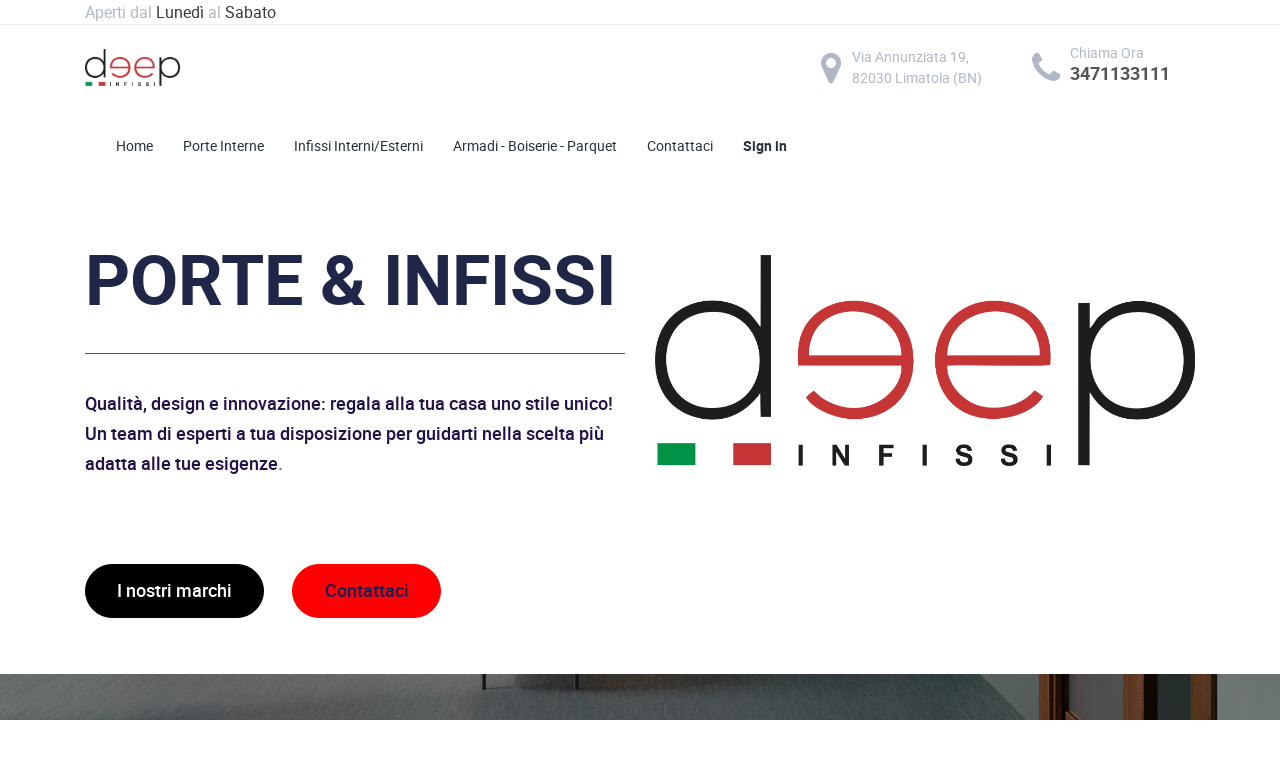

--- FILE ---
content_type: text/html; charset=utf-8
request_url: https://deepinfissi.it/
body_size: 8533
content:

  
        <!DOCTYPE html>
        <html lang="it-IT" data-website-id="1" data-oe-company-name="D.E.E.P. srls">
            <head>
                <meta charset="utf-8"/>
                <meta http-equiv="X-UA-Compatible" content="IE=edge,chrome=1"/>
                <meta name="viewport" content="width=device-width, initial-scale=1, user-scalable=no"/>

                <title>Home | deepinfissi.it</title>
                <link type="image/x-icon" rel="shortcut icon" href="/web/image/website/1/favicon/"/>

                <script type="text/javascript">
                    var odoo = {
                        csrf_token: "50e3d807edeab4e98a4ee87532130b2f8a1be46eo",
                    };
                </script>

                
            <meta name="generator" content="Odoo"/>

            
            
            
            <meta name="description" content="Qualità, design e innovazione: regala alla tua casa uno stile unico! Un team di esperti a tua disposizione per guidarti nella scelta più adatta alle tue esigenze."/>
            <meta name="keywords" content="porte, deep, infissi, finestre"/>
            
                
                
                
                    
                        <meta property="og:type" content="website"/>
                    
                        <meta property="og:title" content="Home | deepinfissi.it"/>
                    
                        <meta property="og:site_name" content="D.E.E.P. srls"/>
                    
                        <meta property="og:url" content="http://deepinfissi.it/"/>
                    
                        <meta property="og:image" content="http://deepinfissi.it/web/image/651/Garofoli%20DEEP.jpg"/>
                    
                        <meta property="og:description" content="Qualità, design e innovazione: regala alla tua casa uno stile unico! Un team di esperti a tua disposizione per guidarti nella scelta più adatta alle tue esigenze."/>
                    
                
                
                
                    
                        <meta name="twitter:card" content="summary_large_image"/>
                    
                        <meta name="twitter:title" content="Home | deepinfissi.it"/>
                    
                        <meta name="twitter:image" content="http://deepinfissi.it/web/image/651/Garofoli%20DEEP.jpg"/>
                    
                        <meta name="twitter:description" content="Qualità, design e innovazione: regala alla tua casa uno stile unico! Un team di esperti a tua disposizione per guidarti nella scelta più adatta alle tue esigenze."/>
                    
                
            

            
            
                
                    <link rel="alternate" hreflang="it" href="https://deepinfissi.it/" />
                
            

            <script type="text/javascript">
                odoo.session_info = {
                    is_admin: false,
                    is_system: false,
                    is_frontend: true,
                    translationURL: '/website/translations',
                    is_website_user: true,
                    user_id: 4
                };
                
            </script>

            <link type="text/css" rel="stylesheet" href="/web/content/1987-de5969a/1/web.assets_common.0.css"/>
            <link type="text/css" rel="stylesheet" href="/web/content/7200-ecf8ba1/1/web.assets_frontend.0.css"/>
            <link type="text/css" rel="stylesheet" href="/web/content/7201-ecf8ba1/1/web.assets_frontend.1.css"/>
            
            
            

            <script type="text/javascript" src="/web/content/1990-de5969a/1/web.assets_common.js"></script>
            <script type="text/javascript" src="/web/content/7203-ecf8ba1/1/web.assets_frontend.js"></script>
            
            
            
        
            </head>
            <body>
                
            
        
            
        
        
            
                
            
        
        
    
    

            
            
        
    
            
        <div id="wrapwrap" class="homepage   ">
                <header id="header_two" class="header_two">
      <div class="topbar-1">
        <div class="header15 po-relative">
          <div class="h15-topbar">
            <div class="container">
              <nav class="navbar navbar-expand-lg">
                <div class="navbar-collapse d-block" id="header15a">
                  <ul class="navbar-nav font-14">
                    <li class="nav-item"> Aperti dal&nbsp;<span class="text-dark-1">Lunedì</span>&nbsp;al&nbsp;<span class="text-dark-1">Sabato</span></li>
                  </ul>
                  <ul class="navbar-nav ml-auto">
                    <li class="nav-item">
                      
                    </li>
                    <li class="nav-item">
                      
                    </li>
                    <li class="nav-item">
                      
                    </li>
                    <li class="nav-item">
                      
                    </li>
                    <li class="nav-item">
                      
                    </li>
                    <li class="nav-item">
                      
                    </li>
                  </ul>
                </div>
              </nav>
            </div>
          </div>
          <div class="h15-infobar">
            <div class="container">
              <nav class="navbar navbar-expand-lg h15-info-bar">
                <a href="/" class="navbar-brand logo">
                  <span alt="Logo of D.E.E.P. srls" title="D.E.E.P. srls"><img src="/web/image/res.company/1/logo?unique=4c6559b" class="img img-fluid"/></span>
                </a>
                <button type="button" class="navbar-toggler collapsed navbar-light ml-auto" data-toggle="collapse" data-target="#top_menu_collapse" aria-expanded="false">
                  <span class="navbar-toggler-icon"></span>
                </button>
                <div class="collapse navbar-collapse" id="h15-info">
                  <ul class="navbar-nav ml-auto">
                    <li class="nav-item">
                      <a class="nav-link align-items-center">
                        <div class="display-6 m-r-10">
                          <i class="fa fa-map-marker"></i>
                        </div>
                        <div>
                          <small>
															Via Annunziata 19,
															<br/>
															82030 Limatola (BN)</small>
                        </div>
                      </a>
                    </li>
                    <li class="nav-item">
                      <a class="nav-link align-items-center">
                        <div class="display-6 m-r-10">
                          <i class="fa fa-phone"></i>
                        </div>
                        <div>
                          <small>Chiama Ora</small>
                          <h5 class="font-bold">
                            <span>3471133111</span>
                          </h5>
                        </div>
                      </a>
                    </li>
                  </ul>
                </div>
              </nav>
            </div>
          </div>
          <div class="h15-navbar navbar-light">
            <div class="container">
              <nav class="navbar navbar-expand-md header2_navbar">
                <div class="container">
                  <div class="collapse navbar-collapse" id="top_menu_collapse">
                    <ul class="nav navbar-nav text-left" id="top_menu">
                      
                        
    
    <li class="nav-item">
        <a role="menuitem" href="/" class="nav-link active">
            <span>Home</span>
        </a>
    </li>
    

                      
                        
    
    <li class="nav-item">
        <a role="menuitem" href="/porte-interne" class="nav-link ">
            <span>Porte Interne</span>
        </a>
    </li>
    

                      
                        
    
    <li class="nav-item">
        <a role="menuitem" href="/infissi-interni-esterni" class="nav-link ">
            <span>Infissi Interni/Esterni</span>
        </a>
    </li>
    

                      
                        
    
    <li class="nav-item">
        <a role="menuitem" href="/armadi-boiserie-parquet" class="nav-link ">
            <span>Armadi - Boiserie - Parquet</span>
        </a>
    </li>
    

                      
                        
    
    <li class="nav-item">
        <a role="menuitem" href="/contactus" class="nav-link ">
            <span>Contattaci</span>
        </a>
    </li>
    

                      
                      
                      
                      <li>
                        <a class="nav-link" href="/web/login">
                          <b>Sign in</b>
                        </a>
                      </li>
                    </ul>
                  </div>
                </div>
              </nav>
            </div>
          </div>
        </div>
      </div>
    </header>
  <main>
                    
    
    <div id="wrap" class="oe_structure oe_empty">
      <section class="centric_template oe_img_bg oe_custom_bg" style="background-image: url(&quot;https://18.157.220.156/theme_centric/static/img/long-2.jpg&quot;);">
        <section class="home-banner bg-white oe_custom_bg pb24 pt48" id="home_page" style="">
          <div class="container">
            <div class="row">
              <div class="bannarcol col-lg-6 col-md-12 pb32">
                <h1>PORTE &amp; INFISSI</h1>
                <div class="s_hr text-left pb4 pt8">
                  <hr class="s_hr_1px s_hr_solid border-600 w-100 mx-auto"/>
                </div>
                <p class="paratext"><br/><font style="color: rgb(33, 16, 74);">Qualità, design e innovazione: regala alla tua casa uno stile unico! Un team di esperti a tua disposizione per guidarti nella scelta più adatta alle tue esigenze</font>.</p>
                <p class="paratext">
                  <br/>
                </p>
                <div class="banner-btn">
                  <a href="#marchi" class="bannerbtn rounded-circle rounded-circle btn btn-delta rounded-circle btn-lg" data-original-title="" title="" aria-describedby="tooltip688265">I nostri marchi</a>
                  <a class="watch-video rounded-circle btn btn-alpha rounded-circle btn-lg" href="/contactus" data-original-title="" title="" aria-describedby="tooltip112591"> Contattaci </a>
                </div>
              </div>
              <div class="bannercol col-lg-6 col-md-12 pt24 pb0">
                <div class="banner_image">
                  <img class="img img-fluid" src="/web/image/475/LOGO.png" data-original-title="" title="Deep Infissi" aria-describedby="tooltip464777" alt="deepinfissi.it"/>
                </div>
              </div>
            </div>
          </div>
        </section>
      </section>
      <section class="s_cover parallax s_parallax_is_fixed bg-black-50 pt96 pb96 s_parallax_no_overflow_hidden" data-scroll-background-ratio="1" style="background-image: none;">
        <span class="s_parallax_bg oe_img_bg oe_custom_bg" style="background-image: url(&quot;https://www.garofoli.com/wp-content/uploads/2019/04/Porte-in-legno-Spenia-Garofoli.jpg.jpg&quot;); background-position: 50% 0px;"></span>
        <div class="container">
          <div class="row s_nb_column_fixed">
            <div class="col-lg-12 s_title" data-name="Title">
              <h1 class="s_title_thin" style="font-size: 62px; text-align: center;">
                <font style="color: rgb(255, 255, 255);">"Qualità significa fare le cose bene quando nessuno ti sta guardando"</font>
              </h1>
            </div>
            <div class="col-lg-12 pb16 pt16 s_text" data-name="Text">
              <p class="lead" style="text-align: center;">Henry Ford</p>
            </div>
          </div>
        </div>
      </section>
      <section class="s_furniture_fun-fact-section oe_img_bg oe_custom_bg" style="background-image: url(&quot;https://www.garofoli.com/wp-content/uploads/2019/04/Porte-in-legno-Spenia-Garofoli.jpg.jpg&quot;);">
        <div class="container">
          <div class="row clearfix">
            <div class="title-column col-lg-6 col-md-12 col-sm-12">
              <div class="inner-column">
                <h3>
                  <div style="text-align: center;">LE NOSTRE&nbsp;</div>
                  <div style="text-align: center;">STATISTICHE</div>
                </h3>
              </div>
            </div>
            <div class="content-column col-md-12 col-sm-12 col-lg-6">
              <div class="inner-column">
                <div class="row clearfix">
                  <div class="counter-column col-lg-4 col-md-4 col-sm-12">
                    <div class="count-box counter-box">
                      <span class="count-text counter">400</span>
                      <font style="font-size: 24px;">mq</font>
                      <h4 class="counter-title">SHOWROOM</h4>
                    </div>
                  </div>
                  <div class="counter-column col-lg-4 col-md-4 col-sm-12">
                    <div class="count-box counter-box">
                      <span class="count-text counter">100</span>
                      <font style="font-size: 24px;">%</font>
                      <h4 class="counter-title">COSTUMER SATISFACTION</h4>
                    </div>
                  </div>
                  <div class="counter-column col-lg-4 col-md-4 col-sm-12">
                    <div class="count-box counter-box">
                      <span class="count-text counter">85</span>
                      <font style="font-size: 24px;">%</font>
                      <h4 class="counter-title">PREVENTIVI CHIUSI</h4>
                    </div>
                  </div>
                </div>
              </div>
            </div>
          </div>
        </div>
      </section>
      <section class="s_call_to_action bg-200 pt48 pb24">
        <div class="container">
          <div class="row">
            <div class="col-lg-9 pb24">
              <h3><b>La nostra esperienza al tuo servizio.&nbsp;</b>Lasciati guidare dai nostri esperti e coniuga la Qualità allo Stile.</h3>
              <p class="lead">Richiedi una consulenza gratuita e senza impegno!</p>
            </div>
            <div class="col-lg-3 s_btn text-right pt8 pb24">
              <a href="/contactus" class="btn btn-primary btn-lg" data-original-title="" title="">Prenota un appuntamento&nbsp;<i class="fa fa-1x fa-fw fa-arrow-circle-right ml-1"></i></a>
            </div>
          </div>
        </div>
      </section>
      <section class="s_business_img_with_paragraph bg-light-1">
        <div class="feature16 container-fluid">
          <div class="row wrap-feature-16">
            <section class="col-lg-6 with-bg oe_img_bg oe_custom_bg" style="background-image: url(&quot;https://www.garofoli.com/wp-content/uploads/2018/02/bisystem_fume_trasparente_02_copia.jpg&quot;);"></section>
            <div class="col-lg-6 bg-black-75" style="">
              <div class="with-text">
                <h2 class="font-stylish-1 m-t-0 title">
                  <font style="color: rgb(255, 255, 255);">Scegli li tuo stile</font>
                </h2>
                <p class="op-7">
                  <span style="font-family: -apple-system, BlinkMacSystemFont, &quot;Segoe UI&quot;, Roboto, Noto, &quot;Helvetica Neue&quot;, Arial, sans-serif, &quot;Apple Color Emoji&quot;, &quot;Segoe UI Emoji&quot;, &quot;Segoe UI Symbol&quot;, &quot;Noto Color Emoji&quot;;">Scopri le nostre collezioni, un ampio catalogo tra cui scegliere per combinare funzionalità e affidabilità secondo i tuoi gusti. Con una vasta gamma di varietà di modelli, colori e finiture siamo in grado di rispondere a tutte le esigenze d’arredo. Scegli il tuo stile, ti aspettiamo nel nostro show-room!</span>
                  <br/>
                </p>
                <ul class="list-block m-b-30">
                  <li> </li>
                </ul>
                <a class="arrow-btn rounded-circle text-white focus-visible btn btn-alpha rounded-circle" data-original-title="" title="" aria-describedby="tooltip279130" href="/porte-interne#porteinterne">Scopri di più&nbsp;<i class="fa fa-1x fa-fw fa-long-arrow-right ml-1"></i></a>
              </div>
            </div>
          </div>
        </div>
      </section>
      <section class="s_furniture_services-section-two" id="servizi">
        <div class="container custom">
          <div class="upper-box">
            <div class="row clearfix">
              <div class="title-column col-lg-5 col-md-12 col-sm-12">
                <div class="inner-column">
                  <span class="title">Esperienza &amp; Professionalità</span>
                  <h2 class="text-beta">
                    <font class="text-alpha" style="">I NOSTRI SERVIZI</font>
                  </h2>
                </div>
              </div>
              <div class="text-column col-lg-7 col-md-12 col-sm-12">
                <div class="inner-column">
                  <div class="text"><b>D.E.E.P. INFISSI</b> ti aiuta in tutte le tue fasi di acquisto.<br/>Grazie alla nostra esperienza saremo in grado di guidarti nella scelta più giusta rispettando tutte le tue esigenze.</div>
                </div>
              </div>
            </div>
          </div>
          <div class="row clearfix">
            <div class="service-block-two col-lg-4 col-md-12 col-sm-12 wow fadeInUp">
              <div class="inner-box">
                <span class="icon fa fa-briefcase d-block mx-auto" style="" data-original-title="" title="" aria-describedby="tooltip384544"></span>
                <h3 style="text-align: center; ">
                  <a href="#" data-original-title="" title="" aria-describedby="tooltip505661">CONSULENZA GRATUITA</a>
                </h3>
                <div class="text" style="text-align: center; ">Esponi le tue idee e le tue esigenze, noi analizzeremo gli aspetti estetici, funzionali ed economici per garantirti la soluzione migliore.</div>
              </div>
            </div>
            <div class="service-block-two col-lg-4 col-md-12 col-sm-12 wow fadeInUp" data-wow-delay="600ms">
              <div class="inner-box">
                <span class="icon fa fa-wrench d-block mx-auto" style="" data-original-title="" title="" aria-describedby="tooltip145337"></span>
                <h3 style="text-align: center; ">
                  <a href="#" data-original-title="" title="" aria-describedby="tooltip93641">SERVIZIO POST-VENDITA</a>
                </h3>
                <div class="text">
                  <div style="text-align: center;">D.E.E.P. INFISSI dispone di un personale dedicato espressamente a questa funzione per la soddisfazione dei nostri clienti.&nbsp;</div>
                  <br/>
                </div>
              </div>
            </div>
            <div class="service-block-two col-lg-4 col-md-12 col-sm-12 wow fadeInUp" data-wow-delay="1200ms">
              <div class="inner-box">
                <span class="icon fa fa-file-text d-block mx-auto" data-original-title="" title="" aria-describedby="tooltip790084" style=""></span>
                <h3 style="text-align: center; ">
                  <a href="#" data-original-title="" title="" aria-describedby="tooltip632042">PREVENTIVI DETTAGLIATI</a>
                </h3>
                <div class="text" style="text-align: center; ">Un preventivo dettagliato, chiaro, preciso e facilmente comprensibile che garantisca al cliente tutto il nostro impegno nel rispettare il contratto di vendita!&nbsp;<br/></div>
              </div>
            </div>
          </div>
          <div class="btn-box">
            <div class="text">
              <br/>
            </div>
            <a href="/contactus" class="theme-btn rounded-circle btn btn-delta rounded-circle" data-original-title="" title="" aria-describedby="tooltip649188">CONTATTACI</a>
          </div>
        </div>
      </section>
      <section class="s_big_img_with_center_text_block spacer feature23 wrap-feature23-box oe_img_bg oe_custom_bg" style="background-image: url(&quot;https://www.garofoli.com/wp-content/uploads/2017/10/8_parquet_gabilia_garofoli_header_home-e1517386444974.jpg&quot;);">
        <div class="container">
          <div class="row justify-content-center">
            <div class="col-lg-5 col-md-8 text-center both-space">
              <div class="card">
                <div class="card-body">
                  <div class="text-box">
                    <h3 class="title font-bold">Goditi il comfort del legno</h3>
                    <h6 class="subtitle">Abbina l'altissima qualità del legno a porte, ante armadio, boiserie, battiscopa, e goditi tutti i vantaggi che solo il legno sa offrire (isolamento termico, fonoassorbenza, resistenza all'usura, ...)&nbsp;&nbsp;</h6>
                    <a class="arrow-btn m-t-20 rounded-circle focus-visible btn btn-beta rounded-circle" href="/armadi-boiserie-parquet#parquet" data-original-title="" title="" aria-describedby="tooltip303702">Scopri di più&nbsp;<i class="fa fa-1x fa-fw fa-long-arrow-right ml-1"></i></a>
                  </div>
                </div>
              </div>
            </div>
          </div>
        </div>
      </section>
      <section class="centric_template"> </section>
      <section class="s_picture bg-200 pt48 pb24" id="marchi">
        <div class="container">
          <div class="row s_nb_column_fixed">
            <div class="col-lg-12 s_title pt16 pb16">
              <h2 class="s_title_thin" style="text-align: center;">
                <font style="font-size: 62px;">I nostri marchi</font>
              </h2>
            </div>
            <div class="col-lg-12 pt16 pb16">
              <p style="text-align: center;">Grazie alla nostra ampia varietà di marchi troverai la soluzione migliore.</p>
            </div>
            <div class="col-lg-8 offset-lg-2 pb24">
              <figure class="figure">
                </figure>
              <a href="/porte-interne">
                <img src="/web/image/482/GAROFOLI.png" class="figure-img img-fluid rounded img-thumbnail padding-large" alt="deep infissi" data-original-title="" title="deep infissi" aria-describedby="tooltip925145"/>
              </a>
              <figure class="figure">
                <figcaption class="figure-caption py-3 text-center">
                  <br/>
                </figcaption>
              </figure>
            </div>
          </div>
        </div>
      </section>
      <section class="s_mega_menu_three_snippet pt40">
        <div class="container ">
          <div class="row content">
            <div class="col-md-3   col-lg-4">
              <div class="column">
                <div class="static-menu-image">
                  <a href="/infissi-interni-esterni#starwood">
                    <img class="img-fluid d-block mx-auto" src="/web/image/484/GIDEA.png" data-original-title="" title="deep infissi" aria-describedby="tooltip497563" style="width: 50%;" alt="Starwood - deepinfissi.it"/>
                  </a>
                </div>
                <div style="text-align: center;">
                  <a href="/porte-interne" class="focus-visible smooth title-submenu btn btn-success btn-sm" data-original-title="" title="" aria-describedby="tooltip988523" style="font-size: 0.875rem;">
                    <font style="color: rgb(255, 255, 255);">GRUPPO GAROFOLI</font>
                  </a>
                  <a href="#" class="smooth title-submenu" data-original-title="" title="" aria-describedby="tooltip988523">
                    <br/>
                  </a>
                </div>
                <div>
                  <ul class="row-list list-unstyled">
                    <li>
                      <div style="text-align: center;">
                        <br/>
                      </div>
                      <div style="text-align: center;">
                        <span style="font-size: 0.875rem;">
                          <a href="/porte-interne" data-original-title="" title="" aria-describedby="tooltip74645" class="focus-visible">PORTE INTERNE</a>
                        </span>
                      </div>
                    </li>
                    <li style="text-align: center;">
                      <br/>
                      <a href="/armadi-boiserie-parquet#armadi" data-original-title="" title="" aria-describedby="tooltip669385" class="focus-visible" data-focus-visible-added="">COMPLMENTI D'ARREDO</a>
                    </li>
                    <li style="text-align: center;">
                      <br/>
                      <a href="/armadi-boiserie-parquet#parquet" data-original-title="" title="" aria-describedby="tooltip774932" class="focus-visible" data-focus-visible-added="">PARQUET</a>
                    </li>
                    <li>
                      <a href="#" data-original-title="" title="" aria-describedby="tooltip978154">
                        <br/>
                      </a>
                    </li>
                  </ul>
                </div>
              </div>
            </div>
            <div class="col-md-3   col-lg-4">
              <div class="column">
                <div class="static-menu-image">
                  <a href="/infissi-interni-esterni#starwood">
                    <img class="img-fluid d-block mx-auto" src="/web/image/486/starwood%20logo.png" data-original-title="" title="deep infissi" aria-describedby="tooltip497563" style="width: 50%;" alt="Starwood - deepinfissi.it"/>
                  </a>
                </div>
                <div style="text-align: center;">
                  <a href="#" class="smooth title-submenu" data-original-title="" title="" aria-describedby="tooltip988523" style="background-color: rgb(255, 255, 255); font-size: 0.875rem;">ALLUMINIO/LEGNO</a>
                  <a href="#" class="smooth title-submenu" data-original-title="" title="" aria-describedby="tooltip988523">
                    <br/>
                  </a>
                </div>
                <div>
                  <ul class="row-list list-unstyled">
                    <li>
                      <div style="text-align: center;">
                        <br/>
                      </div>
                      <div style="text-align: center;">
                        <span style="font-size: 0.875rem;">
                          <a href="/infissi-interni-esterni#starwood" data-original-title="" title="" aria-describedby="tooltip74645">FINESTRE</a>
                        </span>
                      </div>
                    </li>
                    <li style="text-align: center;">
                      <br/>
                      <a href="/infissi-interni-esterni#starwood">INFISSI</a>
                    </li>
                    <li style="text-align: center;">
                      <br/>
                      <a href="/infissi-interni-esterni#starwood">SERRAMENTI</a>
                    </li>
                    <li>
                      <a href="#" data-original-title="" title="" aria-describedby="tooltip978154">
                        <br/>
                      </a>
                    </li>
                  </ul>
                </div>
              </div>
            </div>
            <div class="col-md-3   col-lg-4">
              <div class="column">
                <div class="static-menu-image">
                  <a href="/infissi-interni-esterni#Agreen">
                    <img class="img-fluid d-block mx-auto" src="/web/image/492/Agreen.png" data-original-title="" title="deep infissi" aria-describedby="tooltip497563" style="width: 50%;" alt="Agreen - deepinfissi.it"/>
                  </a>
                </div>
                <div style="text-align: center;">
                  <a href="#" class="smooth title-submenu" data-original-title="" title="" aria-describedby="tooltip328526" style="background-color: rgb(255, 255, 255); font-size: 0.875rem;">PVC</a>
                  <a href="#" class="smooth title-submenu" data-original-title="" title="" aria-describedby="tooltip328526">
                    <br/>
                  </a>
                </div>
                <div>
                  <ul class="row-list list-unstyled">
                    <li style="text-align: center;">
                      <br/>
                      <a href="/infissi-interni-esterni#Agreen">AGREEN SYNEGO</a>
                    </li>
                    <li style="text-align: center;">
                      <br/>
                      <a href="/infissi-interni-esterni#Agreen">AGREEN HOME</a>
                    </li>
                    <li style="text-align: center; ">
                      <br/>
                      <a href="/infissi-interni-esterni#Agreen">AGREEN FIBRA</a>
                    </li>
                    <li>
                      <a href="#" data-original-title="" title="" aria-describedby="tooltip373957">
                        <br/>
                      </a>
                    </li>
                  </ul>
                </div>
              </div>
            </div>
          </div>
        </div>
      </section>
      <section class="s_mega_menu_three_snippet pt40">
        <div class="container ">
          <div class="row content">
            <div class="col-md-3   col-lg-4">
              <div class="column">
                <div class="static-menu-image">
                  <a href="/infissi-interni-esterni#schuco">
                    <img class="img-fluid d-block mx-auto" src="/web/image/496/schuco.png" data-original-title="" title="Deep Infissi" aria-describedby="tooltip497563" style="width: 50%;" alt="Schuco  - deepinfissi.it"/>
                  </a>
                </div>
                <div style="text-align: center;">
                  <a href="#" class="smooth title-submenu" data-original-title="" title="" aria-describedby="tooltip988523" style="background-color: rgb(255, 255, 255); font-size: 0.875rem;">PVC - ALLUMINIO - ALLUMINIO/LEGNO</a>
                  <a href="#" class="smooth title-submenu" data-original-title="" title="" aria-describedby="tooltip988523">
                    <br/>
                  </a>
                </div>
                <div>
                  <ul class="list-unstyled row-list">
                    <li>
                      <div style="text-align: center;">
                        <br/>
                      </div>
                      <div style="text-align: center;">
                        <span style="font-size: 0.875rem;">
                          <a href="/infissi-interni-esterni#schuco-cima" class="focus-visible" data-original-title="" title="" aria-describedby="tooltip498753" data-focus-visible-added="">VERANDE&nbsp;</a>
                        </span>
                      </div>
                    </li>
                    <li>
                      <div style="text-align: center;">
                        <br/>
                      </div>
                      <div style="text-align: center;">
                        <span style="font-size: 0.875rem;">
                          <a href="/infissi-interni-esterni#schuco-cima" data-original-title="" title="">GRANDI VETRATE</a>
                        </span>
                      </div>
                    </li>
                    <li>
                      <div style="text-align: center;">
                        <br/>
                      </div>
                      <div style="text-align: center;">
                        <span style="font-size: 0.875rem;">
                          <a href="/infissi-interni-esterni#schuco-cima">SISTEMI SCORREVOLI</a>
                        </span>
                      </div>
                    </li>
                    <li>
                      <a href="#" data-original-title="" title="" aria-describedby="tooltip975115">
                        <br/>
                      </a>
                    </li>
                  </ul>
                </div>
              </div>
            </div>
            <div class="col-md-3   col-lg-4">
              <div class="column">
                <div class="static-menu-image">
                  <a href="/infissi-interni-esterni#Ponzio">
                    <img class="img-fluid d-block mx-auto" src="/web/image/498/ponzio.png" data-original-title="" title="Deep Infissi" aria-describedby="tooltip497563" style="width: 50%;" alt="Ponzio - deepinfissi.it"/>
                  </a>
                </div>
                <div style="text-align: center;">
                  <a href="#" class="smooth title-submenu" data-original-title="" title="" aria-describedby="tooltip988523" style="background-color: rgb(255, 255, 255); font-size: 0.875rem;">ALLUMINIO</a>
                  <a href="#" class="smooth title-submenu" data-original-title="" title="" aria-describedby="tooltip988523">
                    <br/>
                  </a>
                </div>
                <div>
                  <ul class="row-list list-unstyled">
                    <li>
                      <div style="text-align: center;">
                        <br/>
                      </div>
                      <div style="text-align: center;">
                        <span style="font-size: 0.875rem;">
                          <a href="/infissi-interni-esterni#ponzio">FINESTRE</a>
                        </span>
                      </div>
                    </li>
                    <li>
                      <div style="text-align: center;">
                        <br/>
                      </div>
                      <div style="text-align: center;">
                        <span style="font-size: 0.875rem;">
                          <a href="/infissi-interni-esterni#ponzio">PERSIANE</a>
                        </span>
                      </div>
                    </li>
                    <li>
                      <div style="text-align: center;">
                        <br/>
                      </div>
                      <div style="text-align: center;">
                        <span style="font-size: 0.875rem;">
                          <a href="/infissi-interni-esterni#ponzio">PORTONCINI</a>
                        </span>
                      </div>
                    </li>
                    <li style="text-align: center;">
                      <a href="#" data-original-title="" title="" aria-describedby="tooltip978154">
                        <br/>
                      </a>
                    </li>
                  </ul>
                </div>
              </div>
            </div>
            <div class="col-md-3   col-lg-4 pt0">
              <div class="column">
                <div class="static-menu-image">
                  <a href="https://www.spiertoblindati.com/">
                    <img class="img-fluid d-block mx-auto" src="/web/image/7205/spierto_logo.jpg" data-original-title="" title="Deep Infissi" aria-describedby="tooltip497563" style="width: 50%;" alt="SPIERTO - deepinfissi.it"/>
                  </a>
                </div>
                <div style="text-align: center;">
                  <a href="#" class="smooth title-submenu" data-original-title="" title="" aria-describedby="tooltip328526" style="background-color: rgb(255, 255, 255); font-size: 0.875rem;">LEGNO - ALLUMINIO/LEGNO</a>
                  <a href="#" class="smooth title-submenu" data-original-title="" title="" aria-describedby="tooltip328526">
                    <br/>
                  </a>
                </div>
                <div>
                  <ul class="row-list list-unstyled">
                    <li style="text-align: center;"><br/><a href="https://www.spiertoblindati.com/serramenti-interni" data-original-title="" title="" aria-describedby="tooltip228738">SERRAMENTI INTERNI</a>&nbsp;</li>
                    <li>
                      <div style="text-align: center;">
                        <br/>
                      </div>
                      <div style="text-align: center;">
                        <span style="font-size: 0.875rem;">
                          <a href="https://www.spiertoblindati.com/serramenti-esterni">SERRAMENTI ESTERNI</a>
                        </span>
                      </div>
                    </li>
                    <li>
                      <a href="#" data-original-title="" title="" aria-describedby="tooltip373957">
                        <br/>
                      </a>
                    </li>
                  </ul>
                </div>
              </div>
            </div>
            <div class="col-md-3   col-lg-4">
              <div class="column">
                <div class="static-menu-image">
                  <a href="https://www.portablindata.it/">
                    <img class="img-fluid d-block mx-auto" src="/web/image/7207/maestro.png" data-original-title="" title="Deep Infissi" aria-describedby="tooltip497563" style="width: 50%;" alt="MAESTRO - deepinfissi.it"/>
                  </a>
                </div>
                <div>
                  <ul class="row-list list-unstyled">
                    <li style="text-align: center;">
                      <a href="https://www.portablindata.it/" data-original-title="" title="">PORTONI BLINDATI GARANTITI A VITA&nbsp;</a>
                    </li>
                    <li>
                      <a href="#" data-original-title="" title="" aria-describedby="tooltip373957">
                        <br/>
                      </a>
                    </li>
                  </ul>
                </div>
              </div>
            </div>
            <div class="col-md-3   col-lg-4">
              <div class="column">
                <div class="static-menu-image">
                  <a href="https://www.effezetasystem.com/">
                    <img class="img-fluid d-block mx-auto" src="https://www.effezetasystem.com/wp-content/uploads/2023/02/effezetasystem_logo_dark.png" data-original-title="" title="Deep Infissi" aria-describedby="tooltip497563" style="width: 50%;" alt="EFFEZETA SYSTEM- deepinfissi.it"/>
                  </a>
                </div>
                <div>
                  <ul class="row-list list-unstyled">
                    <li style="text-align: center;"><a href="https://www.effezetasystem.com/prodotti/zanzariere-2/" data-original-title="" title="" aria-describedby="tooltip888997" class="focus-visible">ZANZARIERE</a>&nbsp;</li>
                    <li>
                      <a href="#" data-original-title="" title="" aria-describedby="tooltip373957">
                        <br/>
                      </a>
                    </li>
                  </ul>
                </div>
              </div>
            </div>
            <div class="col-md-3   col-lg-4">
              <div class="column">
                <div class="static-menu-image">
                  <img class="img-fluid d-block mx-auto" src="/web/image/1892/Casavalentina.jpg" data-original-title="" title="Deep Infissi" aria-describedby="tooltip497563" style="width: 50%;" alt="TENDE A RULLO"/>
                </div>
                <div>
                  <ul class="row-list list-unstyled">
                    <li style="text-align: center;"><a href="/infissi-interni-esterni#casavalentina" data-original-title="" title="" aria-describedby="tooltip888997" class="focus-visible" data-focus-visible-added="">TENDE A RULLO</a>&nbsp;</li>
                    <li>
                      <a href="#" data-original-title="" title="" aria-describedby="tooltip373957">
                        <br/>
                      </a>
                    </li>
                  </ul>
                </div>
              </div>
            </div>
            <div class="col-md-3   col-lg-4 pt40">
              <div class="column">
                <div class="static-menu-image">
                  <a href="https://www.overlapgaragedoors.com/" target="_blank" data-original-title="" title="" aria-describedby="tooltip714207">
                    <img class="img-fluid d-block mx-auto" src="https://www.overlapgaragedoors.com/wp-content/uploads/2020/11/logo-overlap-vettoriale-original-size-copia-1.png" data-original-title="" title="Deep Infissi" aria-describedby="tooltip497563" style="width: 50%;" alt="OVERLAP"/>
                  </a>
                </div>
                <div>
                  <ul class="row-list list-unstyled">
                    <li style="text-align: center;"><a href="https://www.overlapgaragedoors.com/porte-overlap/" data-original-title="" title="" aria-describedby="tooltip888997" class="focus-visible" data-focus-visible-added="" target="_blank">PORTE PER GARAGE</a>&nbsp;</li>
                    <li>
                      <a href="#" data-original-title="" title="" aria-describedby="tooltip373957">
                        <br/>
                      </a>
                    </li>
                  </ul>
                </div>
              </div>
            </div>
            <div class="col-md-3   col-lg-4 pt16">
              <div class="column">
                <div class="static-menu-image">
                  <a href="https://www.inlux.it/" target="_blank" data-original-title="" title="" aria-describedby="tooltip714207">
                    <img class="img-fluid d-block mx-auto" src="/web/image/7213/LOGOinlux-2-copia.png" data-original-title="" title="Deep Infissi" aria-describedby="tooltip497563" style="width: 50%;" alt="IN-LUX"/>
                  </a>
                </div>
                <div>
                  <ul class="row-list list-unstyled">
                    <li style="text-align: center;"><a href="https://www.inlux.it/services/finestre-e-lucernari/" data-original-title="" title="" aria-describedby="tooltip888997" class="focus-visible" data-focus-visible-added="" target="_blank">FINESTRE PER TETTI E SCALE</a>&nbsp;</li>
                    <li>
                      <a href="#" data-original-title="" title="" aria-describedby="tooltip373957">
                        <br/>
                      </a>
                    </li>
                  </ul>
                </div>
              </div>
            </div>
            <div class="col-md-3   col-lg-4">
              <div class="column">
                <div class="static-menu-image">
                  <a href="https://icaporteblindate.it/" target="_blank" data-original-title="" title="" aria-describedby="tooltip714207">
                    <img class="img-fluid d-block mx-auto" src="/web/image/7220/ICA.jpg" data-original-title="" title="Deep Infissi" aria-describedby="tooltip497563" style="width: 50%;" alt="ICA PORTE BLINDATE"/>
                  </a>
                </div>
                <div>
                  <ul class="row-list list-unstyled">
                    <li style="text-align: center;"><a href="https://icaporteblindate.it/le-porte/" data-original-title="" title="" aria-describedby="tooltip888997" class="focus-visible" data-focus-visible-added="" target="_blank">PORTONI BLINDATI</a>&nbsp;</li>
                    <li>
                      <a href="#" data-original-title="" title="" aria-describedby="tooltip373957">
                        <br/>
                      </a>
                    </li>
                  </ul>
                </div>
              </div>
            </div>
            <div class="col-md-3   col-lg-4">
              <div class="column">
                <div class="static-menu-image">
                  <a href="https://www.storen.ch/it/" target="_blank" data-original-title="" title="" aria-describedby="tooltip714207">
                    <img class="img-fluid d-block mx-auto" src="/web/image/7216/download%20(3).png" data-original-title="" title="Deep Infissi" aria-describedby="tooltip497563" style="width: 50%;" alt="SCHENKER STOREN"/>
                  </a>
                </div>
                <div>
                  <ul class="row-list list-unstyled">
                    <li style="text-align: center;"><a href="https://www.storen.ch/it/storench-it/storench-it/outdoor-living/" data-original-title="" title="" aria-describedby="tooltip888997" class="focus-visible" data-focus-visible-added="" target="_blank">SUN COVER FRANGISOLE</a>&nbsp;</li>
                    <li>
                      <a href="#" data-original-title="" title="" aria-describedby="tooltip373957">
                        <br/>
                      </a>
                    </li>
                  </ul>
                </div>
              </div>
            </div>
            <div class="col-md-3   col-lg-4">
              <div class="column">
                <div class="static-menu-image">
                  <a href="https://limagroupsrl.it/" target="_blank" data-original-title="" title="" aria-describedby="tooltip714207">
                    <img class="img-fluid d-block mx-auto" src="https://limagroupsrl.it/wp-content/uploads/2022/10/Limagroup_logo_2022-3.png" data-original-title="" title="Deep Infissi" aria-describedby="tooltip497563" style="width: 50%;" alt="LIMA GROUP"/>
                  </a>
                </div>
                <div>
                  <ul class="row-list list-unstyled">
                    <li style="text-align: center;"><a href="https://limagroupsrl.it/catalogo-prodotti/" data-original-title="" title="" aria-describedby="tooltip888997" class="focus-visible" data-focus-visible-added="" target="_blank">ZANZARIERE</a>&nbsp;</li>
                    <li>
                      <a href="#" data-original-title="" title="" aria-describedby="tooltip373957">
                        <br/>
                      </a>
                    </li>
                  </ul>
                </div>
              </div>
            </div>
          </div>
        </div>
      </section>
    </div>
  
                </main>
                <footer id="footer_four" class="footer_four o_footer">
      <div class="footer2 font-14">
        <div class="f2-middle">
          <div class="container">
            <div class="row">
              <div class="col-lg-4 col-md-6">
                <p class="p-t-10">
                  <p class="p-t-10" data-oe-model="ir.ui.view" data-oe-id="2216" data-oe-field="arch" data-oe-xpath="/data/xpath/footer/div[1]/div[1]/div[1]/div[1]/div[1]/p[1]" data-note-id="5"></p>
                  <div style="text-align: center;">
                    <span style="font-size: 1rem;">Sito WEB Ufficiale DEEP Srls&nbsp;</span>
                    <img class="img-fluid o_we_custom_image" src="/web/image/553/DEEP%20INFISSI%20%20BACKGROUND.jpg" style="font-size: 1rem; transform: translateX(0.3%) translateY(7.4%);" data-original-title="" title="" aria-describedby="tooltip713417"/>
                  </div>
                </p>
                <p>
                  <p data-oe-model="ir.ui.view" data-oe-id="2216" data-oe-field="arch" data-oe-xpath="/data/xpath/footer/div[1]/div[1]/div[1]/div[1]/div[1]/p[2]" class=""></p>
                  <div style="text-align: center;">
                    <span style="font-size: 1rem;">&nbsp;www.deepinfissi.it</span>
                  </div>
                </p>
                <div class="m-t-20 m-b-30">
                  
                  
                  
                  
                  
                  
                </div>
              </div>
              <div class="col-lg-2 col-md-6">
                <ul class="general-listing">
                  <li>
                    <a href="/" data-original-title="" title="" aria-describedby="tooltip388348"><i class="fa fa-circle"></i> Home </a>
                  </li>
                  <li>
                    <a href="#" data-original-title="" title="" aria-describedby="tooltip820451"><i class="fa fa-circle"></i>Termini e condizioni d'uso&nbsp;</a>
                  </li>
                  <li>
                    <a href="#" data-original-title="" title="" aria-describedby="tooltip639871"><i class="fa fa-circle"></i>Privacy Policy</a>
                  </li>
                  <li>
                    <a href="https://www.google.it/maps/place/41%C2%B007'55.9%22N+14%C2%B024'29.8%22E/@41.1321944,14.4076118,18.72z/data=!4m6!3m5!1s0x0:0x0!7e2!8m2!3d41.1322039!4d14.4082795" data-original-title="" title="" aria-describedby="tooltip930693"><i class="fa fa-circle"></i> Raggiungici&nbsp; &nbsp; &nbsp; &nbsp; &nbsp; &nbsp;&nbsp;</a>
                  </li>
                  <li>
                    <a href="/contactus" data-original-title="" title="" aria-describedby="tooltip90642"><i class="fa fa-circle"></i> Contattaci&nbsp;</a>
                  </li>
                  <li>
                    <a href="/porte-interne" data-original-title="" title="Porte Interne" aria-describedby="tooltip90642"><i class="fa fa-circle"></i> Porte Interne&nbsp;</a>
                  </li>
                  <li>
                    <a href="/infissi-interni-esterni" data-original-title="" title="Infissi" aria-describedby="tooltip90642"><i class="fa fa-circle"></i> Infissi&nbsp;</a>
                  </li>
                  <li>
                    <a href="/armadi-boiserie-parquet" data-original-title="" title="Armadi - Boiserie - Parquet" aria-describedby="tooltip90642"><i class="fa fa-circle"></i> Armadi - Boiserie - Parquet&nbsp;</a>
                  </li>
                </ul>
              </div>
              <div class="col-lg-3 col-md-6 info-box">
                <div class="d-flex no-block">
                  <div class="display-7 m-r-20 align-self-top">
                    <i class="fa fa-map-marker"></i>
                  </div>
                  <div class="info">
                    <p><span>Via Marrochelle, 9</span>
												,
												<br/>
												<span>Castel Campagnano</span>
												,
												<span>81010</span>
												,
												<br/>
												<span>Italia</span>

											</p>
                  </div>
                </div>
                <div class="d-flex no-block">
                  <div class="display-7 m-r-20 align-self-top">
                    <i class="fa fa-check-circle"></i>
                  </div>
                  <div class="info">
                    <span class="db font-medium m-t-5">8:30-13:00 &gt; 15:30-19:30</span>
                  </div>
                </div>
                <div class="d-flex no-block">
                  <div class="display-7 m-r-20 align-self-top">
                    <i class="fa fa-phone"></i>
                  </div>
                  <div class="info">
                    <span class="font-medium db  m-t-5">3471133111</span>
                  </div>
                </div>
                <div class="d-flex no-block">
                  <div class="display-7 m-r-20 align-self-top">
                    <i class="fa fa-envelope"></i>
                  </div>
                  <div class="info">
                    <a href="#" class="font-medium db  m-t-5"><span class="__cf_email__" data-cfemail="f69f989099b6929393869f98909f85859fd89f82">[email&#160;protected]</span></a>
                  </div>
                </div>
              </div>
              <div class="col-lg-3 col-md-6 input-group js_subscribe" data-list-id="1" data-subscribe="off">
                <div class="subscribe-box">
                  <div class="display-4 text-white">
                    <i class="fa fa-id-card"></i>
                  </div>
                  <p><br/>Resta aggiornato sulle nostre offerte. Iscriviti alla nostra Newsletter.&nbsp;</p>
                  <form>
                    <span class="input-group-append">
                      <a role="button" href="#" class="btn btn-feature js_subscribe_btn">JOIN US</a>
                      <a role="button" href="#" class="btn btn-success js_subscribed_btn d-none" disabled="disabled">Thanks</a>
                    </span>
                    <div class="alert alert-success d-none" role="status">Thanks for
												your subscription!
											</div>
                  </form>
                </div>
              </div>
            </div>
          </div>
        </div>
        <div id="to-top">
          <a id="to-top bg-alpha">
            <i class="fa fa-arrow-up"></i>
          </a>
        </div>
        <div style="text-align: center;line-height:19px"><hr/>
            Sito Web realizzato da
	<a href="http://www.webimpresa.it/" target="_blank"><font style="color: rgb(255, 156, 0);">WEB IMPRESA | Soluzioni Digitali</font></a>
		</div>
      </div>
    </footer>
  </div>
        <script data-cfasync="false" src="/cdn-cgi/scripts/5c5dd728/cloudflare-static/email-decode.min.js"></script><script id="tracking_code">
            (function(i,s,o,g,r,a,m){i['GoogleAnalyticsObject']=r;i[r]=i[r]||function(){
            (i[r].q=i[r].q||[]).push(arguments)},i[r].l=1*new Date();a=s.createElement(o),
            m=s.getElementsByTagName(o)[0];a.async=1;a.src=g;m.parentNode.insertBefore(a,m)
            })(window,document,'script','//www.google-analytics.com/analytics.js','ga');

            ga('create', _.str.trim('UA-194220620-1'), 'auto');
            ga('send','pageview');
        </script>
    
        
            <script defer src="https://static.cloudflareinsights.com/beacon.min.js/vcd15cbe7772f49c399c6a5babf22c1241717689176015" integrity="sha512-ZpsOmlRQV6y907TI0dKBHq9Md29nnaEIPlkf84rnaERnq6zvWvPUqr2ft8M1aS28oN72PdrCzSjY4U6VaAw1EQ==" data-cf-beacon='{"version":"2024.11.0","token":"c86d229339b14b819537752d7b013897","r":1,"server_timing":{"name":{"cfCacheStatus":true,"cfEdge":true,"cfExtPri":true,"cfL4":true,"cfOrigin":true,"cfSpeedBrain":true},"location_startswith":null}}' crossorigin="anonymous"></script>
</body>
        </html>
    
    


--- FILE ---
content_type: text/css
request_url: https://deepinfissi.it/web/content/7201-ecf8ba1/1/web.assets_frontend.1.css
body_size: 44405
content:
body .modal.oe_mobile_preview .modal-dialog .modal-content .modal-body > iframe{display: block; width: 100%; border: none;} body .modal.oe_mobile_preview .modal-dialog .modal-content .modal-footer{display: none;} body .modal .oe_menu_editor ul{padding-left: 37px;} body .modal .oe_menu_editor li{margin-top: -1px;} body .modal .oe_menu_editor li .input-group-addon{border-radius: 0;} body .modal.oe_seo_configuration #language-box{padding-right: 25px; background-color: white;} body .modal.oe_seo_configuration .o_seo_og_image .o_meta_img{position: relative; transition: border-color 200ms; display: inline-block; border: 2px solid #ced4da;} body .modal.oe_seo_configuration .o_seo_og_image .o_meta_img > img{width: 70px; height: 70px; object-fit: cover; cursor: pointer;} body .modal.oe_seo_configuration .o_seo_og_image .o_meta_img:hover{border-color: #5D8DA8;} body .modal.oe_seo_configuration .o_seo_og_image .o_meta_img.o_active_image{border-color: #5D8DA8;} body .modal.oe_seo_configuration .o_seo_og_image .o_meta_img.o_active_image:before{position: absolute; top: auto; left: auto; bottom: auto; right: 0; content: ''; border: 16px solid rgba(93, 141, 168, 0.8); border-left-color: transparent; border-bottom-color: transparent;} body .modal.oe_seo_configuration .o_seo_og_image .o_meta_img.o_active_image:after{position: absolute; top: 2px; left: auto; bottom: auto; right: 3px; display: inline-block; content: "\f00c"; font-family: FontAwesome; color: white; font-size: 12px;} body .modal.oe_seo_configuration .o_seo_og_image .o_meta_img .o-custom-label{position: absolute; top: auto; left: auto; bottom: 0px; right: auto; background: rgba(52, 58, 64, 0.6); font-size: 12px;} body .modal.oe_seo_configuration .o_seo_og_image .o_meta_img_upload{transition: 200ms; display: inline-block; padding: 23px 27px; border: 2px dashed #bcc1c6; vertical-align: top; cursor: pointer; color: #bcc1c6;} body .modal.oe_seo_configuration .o_seo_og_image .o_meta_img_upload:hover{border-color: #5D8DA8; color: #5D8DA8;} body .modal.oe_seo_configuration .o_seo_og_image .o_meta_active_img{height: 240px; object-fit: cover;} body .modal.oe_seo_configuration div.oe_seo_preview_g{list-style: none; font-family: arial, sans-serif;} body .modal.oe_seo_configuration div.oe_seo_preview_g .r{cursor: pointer; color: #1a0dab; font-size: 18px; overflow: hidden; text-overflow: ellipsis; -webkit-text-overflow: ellipsis; white-space: nowrap;} body .modal.oe_seo_configuration div.oe_seo_preview_g .s{font-size: 13px; line-height: 18px; color: #545454;} body .modal.oe_seo_configuration div.oe_seo_preview_g .s .kv{color: #006621; font-size: 14px; line-height: 18px;} .o_new_content_open{overflow: hidden;} #o_new_content_menu_choices{font-family: Roboto, "Montserrat", "Segoe UI", "Helvetica Neue", Helvetica, Arial, sans-serif; line-height: 1.5; color: #33363e; position: absolute; top: 46px; left: 0; bottom: 0; right: 0; position: fixed; display: -webkit-box; display: -webkit-flex; display: flex; overflow: auto; background-color: rgba(0, 0, 0, 0.8); font-family: Roboto, "Montserrat", "Segoe UI", "Helvetica Neue", Helvetica, Arial, sans-serif;} #o_new_content_menu_choices .text-muted{color: #999999 !important;} #o_new_content_menu_choices::before{content: " "; position: absolute; top: 0; left: 0; bottom: 0; right: 0; z-index: -1; pointer-events: none;} #o_new_content_menu_choices .container{max-width: 720px; margin: auto;} #o_new_content_menu_choices .o_new_content_element{opacity: 0; animation: fadeInDownSmall 1s forwards;} #o_new_content_menu_choices .o_new_content_element a{display: block; font-size: 34px; text-align: center;} #o_new_content_menu_choices .o_new_content_element a i{width: 110px; height: 110px; border: 3px solid #434352; border-radius: 100%; line-height: 104px; background-color: #2C2C36; color: white; transition: all 0.5s cubic-bezier(0.19, 1, 0.22, 1) 0s;} #o_new_content_menu_choices .o_new_content_element a p{color: white; margin-top: 0.7em; font-size: 0.5em;} #o_new_content_menu_choices .o_new_content_element a:hover, #o_new_content_menu_choices .o_new_content_element a:focus{text-decoration: none; outline: none;} #o_new_content_menu_choices .o_new_content_element a:hover i, #o_new_content_menu_choices .o_new_content_element a:focus i{border-color: #1cc1a9; box-shadow: 0 0 10px rgba(28, 193, 169, 0.46);} .oe_login_form, .oe_signup_form, .oe_reset_password_form{max-width: 300px; position: relative; margin: 50px auto;} .o_ace_view_editor{font-family: Roboto, "Montserrat", "Segoe UI", "Helvetica Neue", Helvetica, Arial, sans-serif; line-height: 1.5; color: #33363e; position: absolute; top: 46px; left: auto; bottom: 0; right: 0; position: fixed; z-index: 1050;} .o_ace_view_editor .text-muted{color: #999999 !important;} .o_ace_view_editor .btn:not(.o_btn_preview){border-radius: 0; font-weight: normal; text-transform: none; padding: 0.375rem 0.75rem; font-size: 0.875rem; line-height: 1.5; border-radius: 0;} .o_ace_view_editor .btn:not(.o_btn_preview).btn-primary{color: #FFFFFF; background-color: #5D8DA8; border-color: #5D8DA8;} .o_ace_view_editor .btn:not(.o_btn_preview).btn-primary:hover{color: #FFFFFF; background-color: #4e7991; border-color: #497289;} .o_ace_view_editor .btn:not(.o_btn_preview).btn-primary:focus, .o_ace_view_editor .btn:not(.o_btn_preview).btn-primary.focus{box-shadow: 0 0 0 0.2rem rgba(93, 141, 168, 0.5);} .o_ace_view_editor .btn:not(.o_btn_preview).btn-primary.disabled, .o_ace_view_editor .btn:not(.o_btn_preview).btn-primary:disabled{color: #FFFFFF; background-color: #5D8DA8; border-color: #5D8DA8;} .o_ace_view_editor .btn:not(.o_btn_preview).btn-primary:not(:disabled):not(.disabled):active, .o_ace_view_editor .btn:not(.o_btn_preview).btn-primary:not(:disabled):not(.disabled).active, .show > .o_ace_view_editor .btn:not(.o_btn_preview).btn-primary.dropdown-toggle{color: #FFFFFF; background-color: #497289; border-color: #456b80;} .o_ace_view_editor .btn:not(.o_btn_preview).btn-primary:not(:disabled):not(.disabled):active:focus, .o_ace_view_editor .btn:not(.o_btn_preview).btn-primary:not(:disabled):not(.disabled).active:focus, .show > .o_ace_view_editor .btn:not(.o_btn_preview).btn-primary.dropdown-toggle:focus{box-shadow: 0 0 0 0.2rem rgba(93, 141, 168, 0.5);} .o_ace_view_editor .btn:not(.o_btn_preview).btn-secondary{color: #555555; background-color: #fcfcfc; border-color: #fcfcfc; color: #5D8DA8;} .o_ace_view_editor .btn:not(.o_btn_preview).btn-secondary:hover{color: #555555; background-color: #e9e9e9; border-color: #e3e2e2;} .o_ace_view_editor .btn:not(.o_btn_preview).btn-secondary:focus, .o_ace_view_editor .btn:not(.o_btn_preview).btn-secondary.focus{box-shadow: 0 0 0 0.2rem rgba(252, 252, 252, 0.5);} .o_ace_view_editor .btn:not(.o_btn_preview).btn-secondary.disabled, .o_ace_view_editor .btn:not(.o_btn_preview).btn-secondary:disabled{color: #555555; background-color: #fcfcfc; border-color: #fcfcfc;} .o_ace_view_editor .btn:not(.o_btn_preview).btn-secondary:not(:disabled):not(.disabled):active, .o_ace_view_editor .btn:not(.o_btn_preview).btn-secondary:not(:disabled):not(.disabled).active, .show > .o_ace_view_editor .btn:not(.o_btn_preview).btn-secondary.dropdown-toggle{color: #555555; background-color: #e3e2e2; border-color: gainsboro;} .o_ace_view_editor .btn:not(.o_btn_preview).btn-secondary:not(:disabled):not(.disabled):active:focus, .o_ace_view_editor .btn:not(.o_btn_preview).btn-secondary:not(:disabled):not(.disabled).active:focus, .show > .o_ace_view_editor .btn:not(.o_btn_preview).btn-secondary.dropdown-toggle:focus{box-shadow: 0 0 0 0.2rem rgba(252, 252, 252, 0.5);} .o_ace_view_editor .btn:not(.o_btn_preview).btn-link{color: #555555; background-color: #fcfcfc; border-color: #fcfcfc; color: #5D8DA8;} .o_ace_view_editor .btn:not(.o_btn_preview).btn-link:hover{color: #555555; background-color: #e9e9e9; border-color: #e3e2e2;} .o_ace_view_editor .btn:not(.o_btn_preview).btn-link:focus, .o_ace_view_editor .btn:not(.o_btn_preview).btn-link.focus{box-shadow: 0 0 0 0.2rem rgba(252, 252, 252, 0.5);} .o_ace_view_editor .btn:not(.o_btn_preview).btn-link.disabled, .o_ace_view_editor .btn:not(.o_btn_preview).btn-link:disabled{color: #555555; background-color: #fcfcfc; border-color: #fcfcfc;} .o_ace_view_editor .btn:not(.o_btn_preview).btn-link:not(:disabled):not(.disabled):active, .o_ace_view_editor .btn:not(.o_btn_preview).btn-link:not(:disabled):not(.disabled).active, .show > .o_ace_view_editor .btn:not(.o_btn_preview).btn-link.dropdown-toggle{color: #555555; background-color: #e3e2e2; border-color: gainsboro;} .o_ace_view_editor .btn:not(.o_btn_preview).btn-link:not(:disabled):not(.disabled):active:focus, .o_ace_view_editor .btn:not(.o_btn_preview).btn-link:not(:disabled):not(.disabled).active:focus, .show > .o_ace_view_editor .btn:not(.o_btn_preview).btn-link.dropdown-toggle:focus{box-shadow: 0 0 0 0.2rem rgba(252, 252, 252, 0.5);} .o_ace_view_editor .btn:not(.o_btn_preview).btn-success{color: #FFFFFF; background-color: #40ad67; border-color: #40ad67;} .o_ace_view_editor .btn:not(.o_btn_preview).btn-success:hover{color: #FFFFFF; background-color: #369156; border-color: #328851;} .o_ace_view_editor .btn:not(.o_btn_preview).btn-success:focus, .o_ace_view_editor .btn:not(.o_btn_preview).btn-success.focus{box-shadow: 0 0 0 0.2rem rgba(64, 173, 103, 0.5);} .o_ace_view_editor .btn:not(.o_btn_preview).btn-success.disabled, .o_ace_view_editor .btn:not(.o_btn_preview).btn-success:disabled{color: #FFFFFF; background-color: #40ad67; border-color: #40ad67;} .o_ace_view_editor .btn:not(.o_btn_preview).btn-success:not(:disabled):not(.disabled):active, .o_ace_view_editor .btn:not(.o_btn_preview).btn-success:not(:disabled):not(.disabled).active, .show > .o_ace_view_editor .btn:not(.o_btn_preview).btn-success.dropdown-toggle{color: #FFFFFF; background-color: #328851; border-color: #2f7e4b;} .o_ace_view_editor .btn:not(.o_btn_preview).btn-success:not(:disabled):not(.disabled):active:focus, .o_ace_view_editor .btn:not(.o_btn_preview).btn-success:not(:disabled):not(.disabled).active:focus, .show > .o_ace_view_editor .btn:not(.o_btn_preview).btn-success.dropdown-toggle:focus{box-shadow: 0 0 0 0.2rem rgba(64, 173, 103, 0.5);} .o_ace_view_editor .btn:not(.o_btn_preview).btn-info{color: #FFFFFF; background-color: #6999a8; border-color: #6999a8;} .o_ace_view_editor .btn:not(.o_btn_preview).btn-info:hover{color: #FFFFFF; background-color: #568695; border-color: #517e8d;} .o_ace_view_editor .btn:not(.o_btn_preview).btn-info:focus, .o_ace_view_editor .btn:not(.o_btn_preview).btn-info.focus{box-shadow: 0 0 0 0.2rem rgba(105, 153, 168, 0.5);} .o_ace_view_editor .btn:not(.o_btn_preview).btn-info.disabled, .o_ace_view_editor .btn:not(.o_btn_preview).btn-info:disabled{color: #FFFFFF; background-color: #6999a8; border-color: #6999a8;} .o_ace_view_editor .btn:not(.o_btn_preview).btn-info:not(:disabled):not(.disabled):active, .o_ace_view_editor .btn:not(.o_btn_preview).btn-info:not(:disabled):not(.disabled).active, .show > .o_ace_view_editor .btn:not(.o_btn_preview).btn-info.dropdown-toggle{color: #FFFFFF; background-color: #517e8d; border-color: #4d7784;} .o_ace_view_editor .btn:not(.o_btn_preview).btn-info:not(:disabled):not(.disabled):active:focus, .o_ace_view_editor .btn:not(.o_btn_preview).btn-info:not(:disabled):not(.disabled).active:focus, .show > .o_ace_view_editor .btn:not(.o_btn_preview).btn-info.dropdown-toggle:focus{box-shadow: 0 0 0 0.2rem rgba(105, 153, 168, 0.5);} .o_ace_view_editor .btn:not(.o_btn_preview).btn-warning{color: #555555; background-color: #f0ad4e; border-color: #f0ad4e;} .o_ace_view_editor .btn:not(.o_btn_preview).btn-warning:hover{color: #FFFFFF; background-color: #ed9d2b; border-color: #ec971f;} .o_ace_view_editor .btn:not(.o_btn_preview).btn-warning:focus, .o_ace_view_editor .btn:not(.o_btn_preview).btn-warning.focus{box-shadow: 0 0 0 0.2rem rgba(240, 173, 78, 0.5);} .o_ace_view_editor .btn:not(.o_btn_preview).btn-warning.disabled, .o_ace_view_editor .btn:not(.o_btn_preview).btn-warning:disabled{color: #555555; background-color: #f0ad4e; border-color: #f0ad4e;} .o_ace_view_editor .btn:not(.o_btn_preview).btn-warning:not(:disabled):not(.disabled):active, .o_ace_view_editor .btn:not(.o_btn_preview).btn-warning:not(:disabled):not(.disabled).active, .show > .o_ace_view_editor .btn:not(.o_btn_preview).btn-warning.dropdown-toggle{color: #FFFFFF; background-color: #ec971f; border-color: #ea9214;} .o_ace_view_editor .btn:not(.o_btn_preview).btn-warning:not(:disabled):not(.disabled):active:focus, .o_ace_view_editor .btn:not(.o_btn_preview).btn-warning:not(:disabled):not(.disabled).active:focus, .show > .o_ace_view_editor .btn:not(.o_btn_preview).btn-warning.dropdown-toggle:focus{box-shadow: 0 0 0 0.2rem rgba(240, 173, 78, 0.5);} .o_ace_view_editor .btn:not(.o_btn_preview).btn-danger{color: #FFFFFF; background-color: #e6586c; border-color: #e6586c;} .o_ace_view_editor .btn:not(.o_btn_preview).btn-danger:hover{color: #FFFFFF; background-color: #e1374f; border-color: #df2c45;} .o_ace_view_editor .btn:not(.o_btn_preview).btn-danger:focus, .o_ace_view_editor .btn:not(.o_btn_preview).btn-danger.focus{box-shadow: 0 0 0 0.2rem rgba(230, 88, 108, 0.5);} .o_ace_view_editor .btn:not(.o_btn_preview).btn-danger.disabled, .o_ace_view_editor .btn:not(.o_btn_preview).btn-danger:disabled{color: #FFFFFF; background-color: #e6586c; border-color: #e6586c;} .o_ace_view_editor .btn:not(.o_btn_preview).btn-danger:not(:disabled):not(.disabled):active, .o_ace_view_editor .btn:not(.o_btn_preview).btn-danger:not(:disabled):not(.disabled).active, .show > .o_ace_view_editor .btn:not(.o_btn_preview).btn-danger.dropdown-toggle{color: #FFFFFF; background-color: #df2c45; border-color: #dd213c;} .o_ace_view_editor .btn:not(.o_btn_preview).btn-danger:not(:disabled):not(.disabled):active:focus, .o_ace_view_editor .btn:not(.o_btn_preview).btn-danger:not(:disabled):not(.disabled).active:focus, .show > .o_ace_view_editor .btn:not(.o_btn_preview).btn-danger.dropdown-toggle:focus{box-shadow: 0 0 0 0.2rem rgba(230, 88, 108, 0.5);} .o_ace_view_editor :not(.input-group):not(.form-group):not(.input-group-append):not(.input-group-prepend) > .form-control{height: 34px;} .o_ace_view_editor .form-control{padding: 6px 12px; font-size: 14px; line-height: 1.5; border: 1px solid #d4d5d7; color: #555; background-color: #fff; border-radius: 0;} .o_ace_view_editor .form-control.is-invalid{border-color: #900000;} .o_ace_view_editor .input-group .form-control{height: auto;} .o_ace_view_editor .input-group-text{background-color: #e9ecef;} .o_ace_view_editor .was-validated .form-control:invalid{border-color: #900000;} .o_ace_view_editor select.form-control{-webkit-appearance: none; -moz-appearance: none; appearance: none; background: url("[data-uri] sbnM6eGxpbms9J2h0dHA6Ly93d3cudzMub3JnLzE5OTkveGxpbmsnIHdpZHRoPScyNCcgaGVpZ2 h0PScyNCcgdmlld0JveD0nMCAwIDI0IDI0Jz48cGF0aCBpZD0nc3ZnXzEnIGQ9J203LjQwNiw3L jgyOGw0LjU5NCw0LjU5NGw0LjU5NCwtNC41OTRsMC40MDYsMS40MDZsLTUsNC43NjZsLTUsLTQu NzY2bDAuNDA2LC0xLjQwNnonIGZpbGw9JyM4ODgnLz48L3N2Zz4="); background-position: 100% 65%; background-repeat: no-repeat;} .tour .popover-navigation{margin-left: 13px; margin-bottom: 8px;} .css_published .btn-danger, .css_published .css_publish{display: none;} .css_unpublished .btn-success, .css_unpublished .css_unpublish{display: none;} [data-publish='off'] > *:not(.css_options){opacity: 0.5;} @media print{a[href]:after{content: initial;}} .o_page_management_info .o_switch{padding-top: 9px;} #list_website_pages th{background-color: #243742; color: white;} #list_website_pages td, #list_website_pages th{padding: 0.45rem;} #list_website_pages td > a.fa{margin-left: 5px; color: #243742;} #list_website_pages td .text-muted{opacity: 0.5;} #list_website_pages .fa-check, #list_website_pages .fa-eye-slash{color: #ffaa50;} 

/* /website/static/src/scss/website.zoomodoo.scss defined in bundle 'web.assets_frontend' */
 .zoomodoo{position: relative; display: inline-block; *display: inline; *zoom: 1;} .zoomodoo img{vertical-align: bottom;} .zoomodoo-flyout{position: absolute; z-index: 100; overflow: hidden; background: #FFF; top: 0; width: 100%; height: 100%;} .zoomodoo-flyout img{max-width: 500%;} .zoomodoo-hover .zoomodoo-flyout{left: 0;} .zoomodoo-next .zoomodoo-flyout{left: 100%;} 

/* /website_mail/static/src/css/website_mail.scss defined in bundle 'web.assets_frontend' */
 .js_follow[data-follow='on'] .js_follow_btn, .js_follow[data-follow='off'] .js_unfollow_btn{display: none;} 

/* /website_form/static/src/scss/website_form.scss defined in bundle 'web.assets_frontend' */
 .o_website_form_flex{display: -webkit-box; display: -webkit-flex; display: flex; -webkit-flex-wrap: wrap; flex-wrap: wrap;} .o_website_form_flex_item{flex-basis: 33%;} @media (max-width: 991.98px){.o_website_form_flex_item{flex-basis: 50%;}} @media (max-width: 767.98px){.o_website_form_flex_item{flex-basis: 100%;}} .o_website_form_field_hidden{display: none;} .editor_enable .o_website_form_field_hidden{display: block; opacity: 0.5;} .editor_enable .s_website_form .form-field select{pointer-events: none;} .o_website_form_required .col-form-label:after, .o_website_form_required_custom .col-form-label:after{content: ' *';} #editable_select.form-control{height: 100%;} .form-field input[type=file].form-control{height: 100%;} 

/* /mass_mailing/static/src/css/mass_mailing_popup.css defined in bundle 'web.assets_frontend' */
 .editor_enable [data-oe-placeholder]:empty:not(:focus):before{content: " \00a0 " attr(data-oe-placeholder); opacity: 0.4;} .o_popup_animated{-webkit-animation-duration: 1s; animation-duration: 1s; -webkit-animation-fill-mode: both; animation-fill-mode: both;} @-webkit-keyframes o_popup_bounce_small{0%, 20%, 53%, 80%, 100%{-webkit-transition-timing-function: cubic-bezier(0.215, 0.61, 0.355, 1); transition-timing-function: cubic-bezier(0.215, 0.61, 0.355, 1); -webkit-transform: translate3d(0, 0, 0); transform: translate3d(0, 0, 0);}40%, 43%{-webkit-transition-timing-function: cubic-bezier(0.755, 0.05, 0.855, 0.06); transition-timing-function: cubic-bezier(0.755, 0.05, 0.855, 0.06); -webkit-transform: translate3d(0, -14px, 0); transform: translate3d(0, -14px, 0);}70%{-webkit-transition-timing-function: cubic-bezier(0.755, 0.05, 0.855, 0.06); transition-timing-function: cubic-bezier(0.755, 0.05, 0.855, 0.06); -webkit-transform: translate3d(0, -8px, 0); transform: translate3d(0, -8px, 0);}90%{-webkit-transform: translate3d(0, -2px, 0); transform: translate3d(0, -2px, 0);}} @keyframes o_popup_bounce_small{0%, 20%, 53%, 80%, 100%{-webkit-transition-timing-function: cubic-bezier(0.215, 0.61, 0.355, 1); transition-timing-function: cubic-bezier(0.215, 0.61, 0.355, 1); -webkit-transform: translate3d(0, 0, 0); transform: translate3d(0, 0, 0);}40%, 43%{-webkit-transition-timing-function: cubic-bezier(0.755, 0.05, 0.855, 0.06); transition-timing-function: cubic-bezier(0.755, 0.05, 0.855, 0.06); -webkit-transform: translate3d(0, -14px, 0); transform: translate3d(0, -14px, 0);}70%{-webkit-transition-timing-function: cubic-bezier(0.755, 0.05, 0.855, 0.06); transition-timing-function: cubic-bezier(0.755, 0.05, 0.855, 0.06); -webkit-transform: translate3d(0, -8px, 0); transform: translate3d(0, -8px, 0);}90%{-webkit-transform: translate3d(0, -2px, 0); transform: translate3d(0, -2px, 0);}} .o_popup_bounce_small{-webkit-animation-name: o_popup_bounce_small; animation-name: o_popup_bounce_small; -webkit-transform-origin: center bottom; -ms-transform-origin: center bottom; transform-origin: center bottom;} .o_popup_bounce_del500ms{-webkit-animation-delay: 500ms; animation-delay: 500ms;} #o_newsletter_popup .btn.btn-success{color: #ffffff; background-color: #21b799; border-color: #1da187;} #o_newsletter_popup .btn.btn-success:hover, #o_newsletter_popup .btn.btn-success:focus, #o_newsletter_popup .btn.btn-success.focus, #o_newsletter_popup .btn.btn-success:active, #o_newsletter_popup .btn.btn-success.active, .open > .dropdown-toggle#o_newsletter_popup .btn.btn-success{color: #ffffff; background-color: #198c75; border-color: #146e5c;} #o_newsletter_popup .btn.btn-success:active, #o_newsletter_popup .btn.btn-success.active, .open > .dropdown-toggle#o_newsletter_popup .btn.btn-success{background-image: none;} #o_newsletter_popup .btn.btn-success.disabled, #o_newsletter_popup .btn.btn-success[disabled], fieldset[disabled] #o_newsletter_popup .btn.btn-success, #o_newsletter_popup .btn.btn-success.disabled:hover, #o_newsletter_popup .btn.btn-success[disabled]:hover, fieldset[disabled] #o_newsletter_popup .btn.btn-success:hover, #o_newsletter_popup .btn.btn-success.disabled:focus, #o_newsletter_popup .btn.btn-success[disabled]:focus, fieldset[disabled] #o_newsletter_popup .btn.btn-success:focus, #o_newsletter_popup .btn.btn-success.disabled.focus, #o_newsletter_popup .btn.btn-success[disabled].focus, fieldset[disabled] #o_newsletter_popup .btn.btn-success.focus, #o_newsletter_popup .btn.btn-success.disabled:active, #o_newsletter_popup .btn.btn-success[disabled]:active, fieldset[disabled] #o_newsletter_popup .btn.btn-success:active, #o_newsletter_popup .btn.btn-success.disabled.active, #o_newsletter_popup .btn.btn-success[disabled].active, fieldset[disabled] #o_newsletter_popup .btn.btn-success.active{background-color: #21b799; border-color: #1da187;} #o_newsletter_popup h1, #o_newsletter_popup h2, #o_newsletter_popup h3, #o_newsletter_popup h4, #o_newsletter_popup h5, #o_newsletter_popup h6, #o_newsletter_popup .h1, #o_newsletter_popup .h2, #o_newsletter_popup .h3, #o_newsletter_popup .h4, #o_newsletter_popup .h5, #o_newsletter_popup .h6{font-weight: 300; color: #666; -webkit-font-smoothing: antialiased; -moz-osx-font-smoothing: grayscale;} #o_newsletter_popup h1:first-child, #o_newsletter_popup h2:first-child, #o_newsletter_popup h3:first-child, #o_newsletter_popup h4:first-child, #o_newsletter_popup h5:first-child, #o_newsletter_popup h6:first-child, #o_newsletter_popup .h1:first-child, #o_newsletter_popup .h2:first-child, #o_newsletter_popup .h3:first-child, #o_newsletter_popup .h4:first-child, #o_newsletter_popup .h5:first-child, #o_newsletter_popup .h6:first-child{margin-top: 0;} #o_newsletter_popup .o_popup_modal_content{border-radius: 2px; box-shadow: 0 0 20px rgba(255, 255, 255, 0.11); -webkit-box-shadow: 0 0 20px rgba(255, 255, 255, 0.11); border: 1px solid #767676; background: #f2f2f2;} #o_newsletter_popup .o_popup_modal_content:before{content: ""; position: absolute; width: 100%; height: 100%; z-index: 0; background: -moz-linear-gradient(-45deg, rgba(255, 255, 255, 0.3) 0%, rgba(255, 255, 255, 0) 42%, rgba(255, 255, 255, 0) 100%); background: -webkit-gradient(linear, left top, right bottom, color-stop(0%, rgba(255, 255, 255, 0.3)), color-stop(42%, rgba(255, 255, 255, 0)), color-stop(100%, rgba(255, 255, 255, 0))); background: -webkit-linear-gradient(-45deg, rgba(255, 255, 255, 0.3) 0%, rgba(255, 255, 255, 0) 42%, rgba(255, 255, 255, 0) 100%); background: -o-linear-gradient(-45deg, rgba(255, 255, 255, 0.3) 0%, rgba(255, 255, 255, 0) 42%, rgba(255, 255, 255, 0) 100%); background: -ms-linear-gradient(-45deg, rgba(255, 255, 255, 0.3) 0%, rgba(255, 255, 255, 0) 42%, rgba(255, 255, 255, 0) 100%); background: linear-gradient(135deg, rgba(255, 255, 255, 0.3) 0%, rgba(255, 255, 255, 0) 42%, rgba(255, 255, 255, 0) 100%); filter: progid:DXImageTransform.Microsoft.gradient(startColorstr='#ffffff', endColorstr='#00ffffff', GradientType=1);} #web_editor_inside_iframe #o_newsletter_popup .o_popup_modal_content:before{content: none;} #o_newsletter_popup .o_popup_modal_content .o_popup_modal_header{background: #6c1153; padding: 5px;} #o_newsletter_popup .o_popup_modal_content .o_popup_modal_header .o_popup_modal_title{color: #ffffff;} #o_newsletter_popup .o_popup_modal_content .o_popup_modal_header *{position: relative; z-index: 1;} #o_newsletter_popup .o_popup_modal_content a.o_popup_btn_close{position: absolute; z-index: 99; right: 5px; top: 6px; width: 23px; height: 23px; display: block; text-align: center; border-radius: 100em; background: #6c1153; color: #daa3cb; text-decoration: none; -webkit-transition: all ease 200ms; -moz-transition: all ease 200ms; -ms-transition: all ease 200ms; -o-transition: all ease 200ms;} #o_newsletter_popup .o_popup_modal_content a.o_popup_btn_close:hover{background: #89296e; color: #ffffff;} #o_newsletter_popup .o_popup_modal_content .o_popup_modal_body{padding: 0px 0px 30px; color: #666666;} #o_newsletter_popup .o_popup_modal_content .o_popup_modal_body .o_popup_content_dev{padding-bottom: 15px;} #o_newsletter_popup .o_popup_modal_content .o_popup_modal_body .o_popup_content_dev .o_popup_message{font-size: 3em; position: relative; text-align: left; padding-left: 2em; line-height: 1; margin: .5em; font-weight: 100;} #o_newsletter_popup .o_popup_modal_content .o_popup_modal_body .o_popup_content_dev .o_popup_message font{font-weight: 600; color: #875A7B; font-size: 2.5em; font-style: italic; position: absolute; top: -0.1em; margin-left: -0.65em;} #o_newsletter_popup .o_popup_modal_content .o_popup_modal_body .o_popup_content_dev .o_popup_message strong{color: #875A7B;} #o_newsletter_popup .o_popup_modal_content .o_popup_modal_body .o_popup_content_dev .o_message_paragraph{position: relative;} #o_newsletter_popup .o_popup_modal_content .o_popup_modal_body .input-group{margin-left: auto; margin-right: auto; max-width: 350px;} #o_newsletter_popup .o_popup_modal_content .o_popup_modal_body .input-group input{border-radius: 2px 0 0 2px; border: none; outline: 0; box-shadow: inset 0 -1px #cccccc;} #o_newsletter_popup .o_popup_modal_content .o_popup_modal_body .input-group .btn{border-radius: 0 2px 2px 0; border-width: 0 0 1px; padding-top: 7px; margin-left: -1px; -webkit-transition: all ease 200ms; -moz-transition: all ease 200ms; -ms-transition: all ease 200ms; -o-transition: all ease 200ms;} 

/* /website_blog/static/src/scss/website_blog.scss defined in bundle 'web.assets_frontend' */
 .website_blog{} .website_blog .css_website_mail .o_has_error{border-color: red;} .website_blog .css_website_mail .css_nav_month{display: none;} .website_blog .css_website_mail .css_nav_month:first-of-type{display: block;} .website_blog .read_width{max-width: 700px; margin-left: auto; margin-right: auto;} .website_blog .blog_content{min-height: 350px !important;} .website_blog .blog_content a.oe_mail_expand:after{content: " →";} .website_blog .blog_content a.oe_mail_expand{font-weight: bold;} .website_blog p.post-meta{position: relative; top: -5px;} .website_blog div#blog_angle_down a:hover{text-decoration: none;} .website_blog .o_blog_cover_container{position: relative;} .website_blog .o_blog_cover_container > .o_blog_cover_component{position: absolute; top: 0; left: 0; bottom: 0; right: 0; display: none; background-size: cover; background-position: center; background-repeat: no-repeat;} .website_blog .o_blog_cover_container > .blog_title{margin: 0 auto; text-align: center; font-weight: bold;} .website_blog .o_blog_cover_container.cover > .o_blog_cover_component{display: block;} .website_blog .o_blog_cover_container.cover > .blog_title, .website_blog .o_blog_cover_container.cover_footer > .blog_title{color: white; position: absolute; top: 20%; left: 30px; bottom: auto; right: 30px;} .website_blog .o_blog_cover_container.cover_full{height: 600px; height: 100vh;} .website_blog .o_blog_cover_container.cover_narrow{height: 300px; height: 50vh;} .website_blog .o_blog_cover_container.o_list_cover{display: none; width: auto !important; height: 250px !important;} .website_blog .o_blog_cover_container.o_list_cover.cover{display: block;} .website_blog .o_blog_cover_container.cover_footer{min-height: 350px; height: 65vh; background-color: #B8B8B8; cursor: pointer;} @media (max-width: 767.98px){.website_blog .o_blog_cover_container > .blog_title > h1{font-size: 26px;}.website_blog .o_blog_cover_container > .blog_title > h2{font-size: 20px;}.website_blog .o_blog_cover_container.cover > .blog_title{top: 10%;}.website_blog .o_blog_cover_container.cover_narrow{height: 65vh;}.website_blog .o_blog_cover_container.cover_footer{min-height: 280px; height: 50vh;}.website_blog .o_blog_cover_container.cover_footer > .blog_title{top: 2%;}} .website_blog mark + .popover, .website_blog .cover_footer{cursor: pointer;} .website_blog .js_publish_management{z-index: 1;} .website_blog .js_publish_management .dropdown-menu{left: auto; right: 0;} .website_blog .o_blog_post_title{font-size: 24px;} .website_blog .o_blog_post_teaser{text-align: justify;} .website_blog .o_grid{margin: 0 6% 6% 0; border: 1px solid #EEEEEE; box-shadow: 0.5px 0.5px 0.5px 0.5px #eeeeee; padding-bottom: 15px;} .website_blog .o_grid .o_blog_post_teaser{width: 100%;} .website_blog .o_grid > .text-muted > .mb0 > hr{display: none;} .website_blog .o_author_avatar_little{width: 40px; display: inline; margin-top: -5px;} .website_blog .o_sharing_links{margin-top: 20px;} .website_blog .o_sharing_links > p{display: inline; font-size: 12px;} .website_blog .o_sharing_links > a{color: #b3b3b3; font: normal normal normal 28px/1 FontAwesome; margin: 0 4px 0 4px; cursor: pointer;} .website_blog .o_sharing_links > a:hover{text-decoration: none;} .website_blog .o_sharing_links > a.o_twitter_complete, .website_blog .o_sharing_links > a.o_twitter:hover{color: #4099FF;} .website_blog .o_sharing_links > a.o_google_complete, .website_blog .o_sharing_links > a.o_google:hover{color: #DD4B39;} .website_blog .o_sharing_links > a.o_facebook_complete, .website_blog .o_sharing_links > a.o_facebook:hover{color: #3b5998;} .website_blog .o_sharing_links > a.o_linkedin_complete, .website_blog .o_sharing_links > a.o_linkedin:hover{color: #0E76A8;} .website_blog .o_sharing_links > a.unhover{color: #b3b3b3;} .website_blog .o_blog_post_complete.o_sharing_links{max-width: 700px; margin: 50px auto 50px auto; text-align: center;} .website_blog .o_blog_post_complete.o_sharing_links > p{font-size: 16px; font-weight: 600;} .website_blog .o_blog_post_complete.o_sharing_links > a{font: normal normal normal 40px/1 FontAwesome;} .website_blog div[name="blog_post_data"]{margin-top: 20px !important; font-size: 13px;} .website_blog div[name="blog_post"]{position: relative;} .website_blog div[name="blog_post"] hr{margin-top: 10px;} .website_blog .blog_post_year_collapse{cursor: pointer;} .website_blog .blog_post_year_collapse > i{color: #ff0000;} .website_blog section.blog_tags ul.nav-pills li a{padding: 2px 15px;} .s_latest_posts .media > a{width: 100%; height: 200px;} @media (min-width: 768px){.s_latest_posts .media > a{width: 100px; height: 100px;}} .s_latest_posts .media > a > .o_blog_cover_container{position: relative; width: 100%; height: 100%; padding: 0;} .s_latest_posts .media > a > .o_blog_cover_container > .o_blog_cover_component{position: absolute; top: 0; left: 0; bottom: 0; right: 0;} .s_latest_posts .media > a > .o_blog_cover_container > .o_blog_cover_image{background-size: cover; background-position: center;} .s_latest_posts_big_picture .s_latest_posts_post{position: relative; height: 250px; text-align: center; cursor: pointer; transition: all 300ms;} .s_latest_posts_big_picture .s_latest_posts_post.js-loading{background: #e9ecef !important;} .s_latest_posts_big_picture .s_latest_posts_post .thumb{position: relative; display: block; width: 100%; max-width: 100% !important; height: 100%; padding: 0; opacity: 0.8; overflow: hidden;} .s_latest_posts_big_picture .s_latest_posts_post .thumb > .o_blog_cover_component{position: absolute; top: 0; left: 0; bottom: 0; right: 0;} .s_latest_posts_big_picture .s_latest_posts_post .thumb > .o_blog_cover_image{background-size: cover; background-position: center;} .s_latest_posts_big_picture .s_latest_posts_post > div:not(.o_blog_cover_container):not(.js-loading), .s_latest_posts_big_picture .s_latest_posts_post > div:not(.o_blog_cover_container):not(.js-loading) > a{position: absolute; top: 0; left: 15px; bottom: 0; right: 15px; padding: 2em; color: #FFFFFF; text-transform: uppercase; font-size: 1.25em; backface-visibility: hidden;} .s_latest_posts_big_picture .s_latest_posts_post > div:not(.o_blog_cover_container):not(.js-loading)::after, .s_latest_posts_big_picture .s_latest_posts_post > div:not(.o_blog_cover_container):not(.js-loading)::before, .s_latest_posts_big_picture .s_latest_posts_post > div:not(.o_blog_cover_container):not(.js-loading) > a::after, .s_latest_posts_big_picture .s_latest_posts_post > div:not(.o_blog_cover_container):not(.js-loading) > a::before{pointer-events: none;} .s_latest_posts_big_picture .s_latest_posts_post > div:not(.o_blog_cover_container):not(.js-loading) > a{z-index: 1000; text-indent: 200%; white-space: nowrap; font-size: 0; opacity: 0;} .s_latest_posts_big_picture .s_latest_posts_post > div:not(.o_blog_cover_container):not(.js-loading) h2{margin: 0; font-size: 1.5em; font-weight: 300;} .s_latest_posts_big_picture .s_latest_posts_post > div:not(.o_blog_cover_container):not(.js-loading) h2 span{font-weight: 800;} .s_latest_posts_big_picture .s_latest_posts_post > div:not(.o_blog_cover_container):not(.js-loading) p{margin: 1em 0 0; letter-spacing: 1px; font-size: 68.5%;} .s_latest_posts .js_get_posts, .s_latest_posts_big_picture .js_get_posts{position: relative; min-height: 100px;} .s_latest_posts .progress.js-loading, .s_latest_posts_big_picture .progress.js-loading{position: absolute; top: 0; left: 0; bottom: 0; right: 0; border-radius: 0;} .s_latest_posts .progress.js-loading .progress-bar, .s_latest_posts_big_picture .progress.js-loading .progress-bar{position: absolute; top: 45%; left: 10%; bottom: auto; right: 10%; height: 10px; margin: 0; background: #6c757d; box-shadow: none;} 

/* /website_rating/static/src/scss/website_rating.scss defined in bundle 'web.assets_frontend' */
 .o_website_rating_static{color: #FACC2E;} .o_website_rating_card_container{} .o_website_rating_card_container .o_message_counter{color: #495057;} .o_website_rating_card_container table.o_website_rating_progress_table{width: 100%; overflow: visible;} .o_website_rating_card_container table.o_website_rating_progress_table .o_website_rating_table_star_num{min-width: 30px;} .o_website_rating_card_container table.o_website_rating_progress_table .o_website_rating_select[style*="opacity: 1"]{cursor: pointer;} .o_website_rating_card_container table.o_website_rating_progress_table .o_website_rating_table_progress{min-width: 120px;} .o_website_rating_card_container table.o_website_rating_progress_table .o_website_rating_table_progress > .progress{margin-bottom: 5px; margin-left: 5px; margin-right: 5px;} .o_website_rating_card_container table.o_website_rating_progress_table .o_website_rating_table_progress .o_rating_progressbar{background-color: #FACC2E;} .o_website_rating_card_container table.o_website_rating_progress_table .o_website_rating_table_percent{text-align: right; padding-left: 5px; font-size: 0.75rem;} .o_website_rating_card_container table.o_website_rating_progress_table .o_website_rating_table_reset .o_website_rating_select_text{visibility: hidden;} .o_rating_star_card{margin-bottom: 5px;} .o_rating_star_card .stars{display: inline-block; color: #FACC2E; margin-right: 15px;} .o_rating_star_card .stars i{margin-right: -3px; text-align: center;} .o_rating_star_card .stars.enabled{cursor: pointer;} .o_rating_star_card .rate_text{display: inline-block;} 

/* /theme_centric/static/src/scss/homepage.scss defined in bundle 'web.assets_frontend' */
 a{text-decoration: none !important;} .centric_template{background-image: url(/theme_centric/static/img/long-2.jpg); background-repeat: no-repeat; background-position: top center !important;} .centric_template h3{font-size: 38px; font-weight: bold;} .centric_template p{font-size: 15px; line-height: 1.7; color: #6a6c72;} .centric_template span{font-size: 14px; font-weight: 500; margin-bottom: 5px; color: #343996;} .home-banner{padding-bottom: 184px;} .home-banner .bannercol{height: 26.2rem;} .home-banner h1{font-size: 4.4rem; color: #202647; font-weight: 600; line-height: normal; margin: 0 0 20px 0;} .home-banner .banner-bg-text{font-size: 200px; color: #f9f8fc; font-weight: 900; position: absolute; right: 0; left: 30%; line-height: 1; top: 6%; z-index: -1;} .home-banner .paratext{color: #6a6c72; font-size: 18px; font-weight: 500;} .home-banner .banner-btn{margin-top: 40px;} .home-banner .bannerbtn{padding: 13px 30px; transition: 0.5s; font-size: 14px; font-weight: 500;} .home-banner .bannerbtn:hover{color: #ff0000; background-color: white;} .home-banner .watch-video{font-size: 16px; color: #131f58; font-weight: 500; margin-left: 25px; transition: 0.5s;} .home-banner .watch-video:hover{color: #343996; text-decoration: none;} .home-banner .fa{color: #343996; margin-left: 8px; top: 2px;} .home-banner img{max-width: 100%; height: auto;} .home-banner .shape-img1{position: absolute; left: 20px; top: 1.5%; z-index: -1; width: 150px;} .home-banner .shape-img2{position: absolute; left: 30%; top: 2%; z-index: -1;} .home-banner .shape-img3{position: absolute; z-index: -1; top: 4.3%; left: 90px;} .home-banner .shape-img4{position: absolute; z-index: -1; bottom: 0; left: 0; top: 5.3%;} .home-banner .shape-img5{position: absolute; z-index: -1; left: 20%; top: 7.3%;} .home-banner .shape-img6{position: absolute; left: 0; right: 0; text-align: center; margin: 0 auto; z-index: -1; top: 1.5%;} .home-banner .shape-img7{position: absolute; left: 50%; z-index: -1; top: 5.5%;} .home-banner .shape-img8{position: absolute; right: 25%; margin: 0 auto; text-align: center; z-index: -1; top: 6.8%;} .home-banner .shape-img9{position: absolute; right: 8%; top: 1%; z-index: -1;} .home-banner .shape-img10{position: absolute; left: 5%; z-index: -1; top: 0.4%;} .home-banner .shape-img11{position: absolute; right: 0; z-index: -1; top: 5.5%;} @media (max-width: 767px){.home-banner .bannarcol{text-align: center;}.home-banner .bannarcol h1{font-size: 35px; margin: 0 0 10px 0;}.home-banner .bannarcol .banner-btn{margin-top: 25px;}.home-banner .bannarcol .banner-btn .bannerbtn{padding: 8px 20px; font-size: 14px;}.home-banner .bannarcol .banner-btn .watch-video{margin-left: 14px;}.home-banner .banner_image img{position: unset;}.home-banner .bannerbgimages{display: none;}} @media (max-width: 767px){.home-banner{padding-top: 30px !important;}} .o_affix_enabled nav.navbar.navbar-expand-md.navbar-light.bg-light{background-color: transparent !important; height: 82px;} .o_affix_enabled header.o_no_autohide_menu.o_header_affix.affix.affixed{background: #ffffff; box-shadow: 0 2px 28px 0 rgba(0, 0, 0, 0.06);} .o_affix_enabled li.nav-item{margin-right: 15px;} .o_affix_enabled ul#top_menu{margin-right: auto !important; margin-left: auto !important;} .o_affix_enabled a.nav-link{color: #131f58 !important; font-size: 17px; font-weight: 600; transition: 0.5s;} .o_affix_enabled a.nav-link:hover{color: #343996 !important;} .o_affix_enabled .navbar-brand.logo img{height: 3.3125rem !important;} .o_affix_enabled .nav-item.divider{display: none !important;} @media (max-width: 767px){.o_affix_enabled nav.navbar.navbar-expand-md.navbar-light.bg-light{background-color: unset !important; height: unset !important;}} .o_header_affix nav.navbar.navbar-expand-md.navbar-light.bg-light{background-color: transparent !important; height: 82px;} .o_header_affix header.o_no_autohide_menu.o_header_affix.affix.affixed{background: #ffffff; box-shadow: 0 2px 28px 0 rgba(0, 0, 0, 0.06);} .o_header_affix li.nav-item{margin-right: 15px;} .o_header_affix ul#top_menu{margin-right: auto !important; margin-left: auto !important;} .o_header_affix a.nav-link{color: #131f58 !important; font-size: 17px; font-weight: 600; transition: 0.5s;} .o_header_affix a.nav-link:hover{color: #343996 !important;} .o_header_affix .navbar-brand.logo img{height: 3.3125rem !important;} .o_header_affix .nav-item.divider{display: none !important;} @media (max-width: 767px){.o_header_affix nav.navbar.navbar-expand-md.navbar-light.bg-light{background-color: unset !important; height: unset !important;}} .card{border: 0px; margin-bottom: 30px;} .card h5{font-weight: 600;} .card.card-shadow{-webkit-box-shadow: 0px 0px 30px rgba(115, 128, 157, 0.1); box-shadow: 0px 0px 30px rgba(115, 128, 157, 0.1);} .card-group .card{border: 1px solid rgba(120, 130, 140, 0.13); margin-bottom: 30px;} 

/* /theme_centric/static/src/scss/feature.scss defined in bundle 'web.assets_frontend' */
 .features{padding-top: 100px;} .features .shape-img1{position: absolute; left: 25%; top: 10%; z-index: -1; height: auto; width: 12px;} .features .shape-img1 img{max-width: 100%; height: auto;} .features .shape-img2{position: absolute; left: 36%; top: 9.5%; z-index: -1; height: auto;} .features .shape-img2 img{max-width: 100%; height: auto;} .features h3{margin-bottom: 25px; padding-bottom: 20px; position: relative;} .features p{margin-bottom: 0px;} .features .featurebtn{padding: 12px 32px; transition: 0.5s; font-size: 16px; font-weight: 500; margin-top: 20px; line-height: 1;} .features .featurebtn:hover{color: #ff0000; background-color: white;} .features #feat{color: #202647; font-size: 20px; font-weight: 600;} .features .featurectnt h3{margin: 20px 0 10px 0; padding: 0;} .features .feature-item1{transition: 0.5s; background-color: #f1eff8; border: 1px dotted white; padding: 40px 30px; margin-bottom: 30px; border-radius: 5px; box-shadow: 0 0 30px rgba(56, 46, 46, 0.1);} .features .feature-item1:hover{background-color: white !important; border-color: #ff0000;} .features .icon{text-align: -webkit-center;} .features .dotted-img{height: 65px; width: 65px; color: #5d43bc; border: 2px dotted #5d43bc; line-height: 65px; border-radius: 50px;} .features .feature-item2{background-color: #fbe6d4; border: 1px dotted white; padding: 40px 30px; margin-bottom: 30px; margin-top: 40px; border-radius: 5px; transition: 0.5s; box-shadow: 0 0 30px rgba(56, 46, 46, 0.1);} @media (max-width: 767px){.features .featureitem{padding: 25px 20px;}.features .feature-item2{margin-bottom: 75px; margin-top: 0;}.features .feature-item3{margin-bottom: 30px;}.features span{font-size: 13px;}.features h3{font-size: 25px; margin: 10px 0 25px 0;}.features .featurebtn{margin-top: 25px; margin-bottom: 35px;}} .features .feature-item2:hover{background-color: white !important; border-color: #ff0000;} .features .feature-item3{background-color: #f0fffc; border: 1px dotted white; padding: 40px 30px; margin-top: -40px; border-radius: 5px; transition: 0.5s; box-shadow: 0 0 30px rgba(56, 46, 46, 0.1);} .features .feature-item3:hover{background-color: white !important; border-color: #ff0000;} .features .feature-item4{background-color: #f8e1eb; border: 1px dotted white; padding: 40px 30px; border-radius: 5px; transition: 0.5s; box-shadow: 0 0 30px rgba(56, 46, 46, 0.1);} .features .feature-item4:hover{background-color: white !important; border-color: #ff0000;} .features .dotted-img2{height: 65px; width: 65px; color: #f1760c; border: 2px dotted #f1760c; line-height: 65px; border-radius: 50px;} .features .dotted-img3{height: 65px; width: 65px; color: #19b192; border: 2px dotted #19b192; line-height: 65px; border-radius: 50px;} .features .dotted-img4{height: 65px; width: 65px; color: #f0116f; border: 2px dotted #f0116f; line-height: 65px; border-radius: 50px;} .features .fa{font-size: 30px; padding-top: 15px;} 

/* /theme_centric/static/src/scss/aboutus.scss defined in bundle 'web.assets_frontend' */
 .about-us{padding-top: 100px;} .about-us img{max-width: 100%;} .about-us h3{margin: 0 0 25px; padding-bottom: 25px;} .about-us p{margin-bottom: 0px; margin-top: 15px;} .about-us strong{color: #6a6c72; font-weight: 500;} .about-us h3.number{color: #474545; font-size: 35px; font-weight: 700;} .about-us .plus-icon{color: #ff4272; font-size: 35px; margin-left: -5px;} .about-us .single-number h3{color: #474545; margin-bottom: 0; font-size: 35px; font-weight: 700; padding: 0;} .about-us .single-number p{font-size: 15px; line-height: initial; margin: 6px 0 0 0; font-weight: 500;} .about-us .single-number{margin-top: 18px;} @media (max-width: 767px){.about-us .aboutus-content{margin-top: 30px;}.about-us .aboutus-content span{font-size: 13px;}.about-us .aboutus-content strong{font-size: 15px;}.about-us .aboutus-content p{margin-top: 12px;}.about-us .aboutus-content h3{font-size: 25px; margin: 10px 0 25px 0;}.about-us .single-number{margin-top: 20px; text-align: center;}.about-us .single-number h3{font-size: 25px;}.about-us .single-number h3 span{font-size: 25px;}.about-us .single-number p{margin: 6px 0 0 0; font-size: 14px;}} 

/* /theme_centric/static/src/scss/service.scss defined in bundle 'web.assets_frontend' */
 .services-section{background-color: #f6f5fb;} .services-section .service-title{margin-bottom: 50px;} .services-section h3{margin: 0; padding-bottom: 20px;} .services-section .service-box{transition: 0.5s; position: relative; background: white; border-radius: 2px; text-align: center; padding: 30px 20px; margin-bottom: 30px;} .services-section .service-box a{transition: 0.5s; outline: 0 !important; color: #202647;} .services-section .service-box a:hover{text-decoration: underline; color: white;} .services-section .service-box h3{font-size: 20px; padding: 0; margin-bottom: 10px;} .services-section .service-box p{font-size: 15px; line-height: 1.7; color: #6a6c72; margin-bottom: 0;} .services-section .service-box:hover{transform: translateY(-10px); background-color: #ff0000 !important; color: white;} .services-section .service-box:hover p{color: white;} .services-section .service-box:hover h3{color: white;} .services-section .service-box:hover .icon1{color: #ff0000; background-color: white;} .services-section .service-box:hover .icon2{color: #ff0000; background-color: white;} .services-section .service-box:hover .icon3{color: #ff0000; background-color: white;} .services-section .service-box:hover .icon4{color: #ff0000; background-color: white;} .services-section .service-box:hover .icon5{color: #ff0000; background-color: white;} .services-section .service-box:hover .icon6{color: #ff0000; background-color: white;} .services-section .service-icon{text-align: -webkit-center;} .services-section .icon1{color: #fa9979; background-color: #faddd4; text-align: center; width: 65px; height: 65px; border-radius: 50%; margin-bottom: 20px;} .services-section .icon2{color: #23b396; background-color: #cafbf1; text-align: center; width: 65px; height: 65px; border-radius: 50%; margin-bottom: 20px;} .services-section .icon3{background-color: #ddd5fb; text-align: center; width: 65px; height: 65px; border-radius: 50%; margin-bottom: 20px; color: #8973d9;} .services-section .icon4{background-color: #fcdeee; text-align: center; width: 65px; height: 65px; border-radius: 50%; margin-bottom: 20px; color: #ef52a6;} .services-section .icon5{background-color: #c5ebf9; text-align: center; width: 65px; height: 65px; border-radius: 50%; margin-bottom: 20px; color: #37acd7;} .services-section .icon6{background-color: #f8fbd5; text-align: center; width: 65px; height: 65px; border-radius: 50%; margin-bottom: 20px; color: #eddf39;} .services-section .fa{font-size: 30px; padding-top: 15px;} @media (max-width: 767px){.services-section .service-title{margin-bottom: 40px;}.services-section span{font-size: 13px;}.services-section h3{font-size: 22px; margin: 8px 0 0 0;}} 

/* /theme_centric/static/src/scss/service_detail.scss defined in bundle 'web.assets_frontend' */
 .service-detail-area{margin-bottom: 60px;} .service-detail-area h3{margin-bottom: 15px; font-size: 24px !important; font-weight: 600 !important;} .service-detail-area .details{margin-top: 25px;} .service-detail-area .details h4{margin-bottom: 15px; font-size: 17px; font-weight: 600;} .service-detail-area .details i{font-size: 20px; margin-right: 4px; color: #ff0000;} .service-detail-area:last-child{margin-bottom: 0;} 

/* /theme_centric/static/src/scss/whychoose.scss defined in bundle 'web.assets_frontend' */
 .whychooseus-section img{max-width: 100%; height: auto;} .whychooseus-section h3{margin: 0 0 25px; padding-bottom: 20px; max-width: 600px;} .whychooseus-section .fa{position: absolute; display: inline-block; height: 30px; width: 30px; line-height: 30px; background-color: #f1f1f1; text-align: center; color: #ff0000; border-radius: 50px; top: 2px; left: 0; -webkit-transition: 0.5s; transition: 0.5s;} .whychooseus-section .choose:hover i{background-color: #ff0000; color: white;} .whychooseus-section .choose{padding-left: 45px; margin-top: 20px; position: relative;} .whychooseus-section .choose h4{font-size: 18px; font-weight: 500; color: #202647;} .whychooseus-section .choose p{font-size: 15px; color: #6a6c72; line-height: 1.7;} .whychooseus-section .choose-btn{margin-top: 40px;} .whychooseus-section .whychoosebtn{padding: 13px 30px; border: 1px solid #ff0000; transition: 0.5s; font-size: 14px; font-weight: 500; line-height: 1;} .whychooseus-section .whychoosebtn:hover{border-color: #ff0000; color: #ff0000; background-color: white;} @media (max-width: 767px){.whychooseus-section span{font-size: 13px;}.whychooseus-section h3{font-size: 22px; margin: 8px 0 0 0;}.whychooseus-section .choose-btn{margin-top: 25px; margin-bottom: 30px;}.whychooseus-section .choose-btn a{padding: 8px 20px; font-size: 14px;}} 

/* /theme_centric/static/src/scss/boosting.scss defined in bundle 'web.assets_frontend' */
 .boosting-section .tab-content .row.align-items-center{min-height: 505px;} .boosting-section .tab-content{box-shadow: 0 10px 30px rgba(0, 0, 0, 0.07); padding: 50px 30px;} .boosting-section .boosting-title{margin-bottom: 50px;} .boosting-section row{display: -webkit-box; display: -webkit-flex; display: flex; -webkit-flex-wrap: wrap; flex-wrap: wrap; margin-right: -15px; margin-left: -15px;} .boosting-section h2{font-size: 18px; color: #202647; font-weight: 600; margin: 0 0 16px 0; text-transform: uppercase;} .boosting-section img{max-width: 100%; height: auto;} .boosting-section p{margin: 0;} .boosting-section h3{margin: 0; padding-bottom: 20px;} .boosting-section .nav-item{-webkit-box-flex: 0; flex: 0 0 16.6666666667%; max-width: 15.6666666667%; text-align: center; margin-right: 5px; margin-left: 5px;} .boosting-section ul{margin-bottom: 20px; margin-left: -5px; margin-right: -5px;} .boosting-section .fa{font-size: 40px; font-weight: normal;} .boosting-section .nav-link{display: block; border-radius: 2px; color: #292a2c; -webkit-box-shadow: 0px 10px 40px 0px rgba(107, 125, 179, 0.11); box-shadow: 0px 10px 40px 0px rgba(107, 125, 179, 0.11); padding-top: 15px; padding-bottom: 18px; padding-left: 18px; font-weight: 700; color: black;} .boosting-section .nav-link span{color: black;} .boosting-section .nav-link.active{background-color: #ff0000; color: white; box-shadow: 0px 10px 40px 0px rgba(0, 0, 255, 0.22);} .boosting-section .nav-link.active i{color: white !important;} .boosting-section .nav-link.active span{color: white;} .boosting-section .nav-link:hover{background-color: #ff0000;} .boosting-section .nav-link:hover span, .boosting-section .nav-link:hover i{color: white !important;} .boosting-section .nav-item.bg-eff7e9{background: linear-gradient(to right, #f3fbed, #f1f9eb, #f0f7e9, #eef5e8, #ecf3e6);} .boosting-section .nav-item.bg-eff7e9 i{color: #53ba05;} .boosting-section .nav-item.bg-fff8f0{background: linear-gradient(to right, #fff8f0, #fdf6ee, #fbf4ec, #f9f2ea, #f7f0e8);} .boosting-section .nav-item.bg-fff8f0 i{color: #e3841a;} .boosting-section .nav-item.bg-ecfaf7{background: linear-gradient(to right, #ecfaf7, #eaf8f5, #e8f6f3, #e7f4f1, #e5f2ef);} .boosting-section .nav-item.bg-ecfaf7 i{color: #04b994;} .boosting-section .nav-item.bg-f2f0fb{background: linear-gradient(to right, #f2f0fb, #f2f0fb, #f2f0fb, #f2f0fb, #f2f0fb);} .boosting-section .nav-item.bg-f2f0fb i{color: #775dda;} .boosting-section .nav-item.bg-c5ebf9{background: linear-gradient(to right, #c5ebf9, #c5ebf9, #c5ebf9, #c5ebf9, #c5ebf9);} .boosting-section .nav-item.bg-c5ebf9 i{color: #37acd7;} .boosting-section .tab-text-content{margin-top: 20px; position: relative; padding-left: 60px;} .boosting-section .tab-text-content .fa{position: absolute; left: 0; color: #ff4272 !important;} .boosting-section .boostingbtn{padding: 13px 30px; transition: 0.5s; font-size: 14px; font-weight: 500; line-height: 1; margin-top: 25px;} .boosting-section .boostingbtn:hover{border-color: #ff0000 !important; color: #ff0000; background-color: white !important;} .boosting-section .boosting-tabs .nav-item{padding: 0;} @media (max-width: 767px){.boosting-section i{font-size: 15px !important;}.boosting-section li{flex: 0 0 48% !important; max-width: 46% !important; margin-bottom: 10px;}.boosting-section a{font-size: 15px; padding: 12px 10px;}.boosting-section .boosting-title{margin-bottom: 40px;}.boosting-section span{font-size: 13px;}.boosting-section h3{font-size: 22px; margin: 8px 0 0 0;}.boosting-section h2{margin: 30px 0 10px 0;}.boosting-section .tab-text-content{margin-top: 25px; padding-left: 45px;}.boosting-section .tab-text-content i{font-size: 20px !important; left: 3%;}.boosting-section .tab-btn{margin-top: 20px;}.boosting-section .tab-btn a{padding: 8px 20px; font-size: 14px;}} 

/* /theme_centric/static/src/scss/project.scss defined in bundle 'web.assets_frontend' */
 .project-section h3{margin: 0; padding-bottom: 20px;} .project-section img{max-width: 100%; height: auto;} .project-section .project-box:hover{transform: translateY(-5px); background-color: #ffffff; transition: 0.5s;} .project-section .project-box{margin-bottom: 30px;} .project-section .project-box a{transition: 0.5s; outline: 0 !important; color: #202647;} .project-section .project-box a:hover{text-decoration: none; color: #343996;} .project-section .project-box-hover h3{font-size: 18px !important; font-weight: 700 !important;} .project-section .project-box:hover .project-box-hover{background-color: #ffffff; opacity: 1; visibility: visible; bottom: 0;} .project-section .project-title{margin-bottom: 50px;} .project-section .project-box-hover{position: absolute; bottom: -20px; left: 0; right: 0; -webkit-transition: 0.5s; transition: 0.5s; padding: 25px 50px; background-color: #fafafa; opacity: 0; visibility: hidden; z-index: 2;} @media (max-width: 767px){.project-section .project-title{margin-bottom: 40px;}.project-section span{font-size: 13px;}.project-section h3{font-size: 22px; margin: 8px 0 0 0;}} 

/* /theme_centric/static/src/scss/project_detail.scss defined in bundle 'web.assets_frontend' */
 .project-detail-section img{margin-bottom: 30px;} .project-detail-section h3{margin-bottom: 13px; font-size: 24px; font-weight: 700;} .project-detail-section .details{margin-top: 25px; margin-bottom: 25px;} .project-detail-section .details h4{margin-bottom: 12px; font-size: 17px; font-weight: 600;} .project-detail-section .details i{font-size: 20px; margin-right: 4px; color: #ff0000;} .project-detail-section .details p{margin-bottom: 0;} .project-detail-reference{padding-bottom: 100px !important;} .project-detail-reference .col-lg-2{margin-right: 35px; margin-top: 20px;} .project-detail-reference .col-lg-2:last-child{margin-right: 35px; margin-top: 0;} .project-detail-reference h4{margin-bottom: 10px; font-size: 19px; font-weight: 700;} .project-detail-reference .s_share{margin-bottom: 1rem;} .project-detail-reference .livepreviewbtn{padding: 13px 30px; transition: 0.5s; font-size: 14px; font-weight: 500;} .project-detail-reference .shareftle{border: 1px solid #ff0000; width: 30px; height: 30px; border-radius: 50%; line-height: 30px; font-size: 10px; color: #ff0000; transition: 0.5s; font-size: 12px;} .project-detail-reference .shareftle:hover{color: white; background-color: #ff0000;} 

/* /theme_centric/static/src/scss/ourteam.scss defined in bundle 'web.assets_frontend' */
 .ourteam-section{background-color: #f6f5fb;} .ourteam-section h3{margin-bottom: 25px; padding-bottom: 20px; position: relative; margin-top: 15px;} .ourteam-section .team-content-text h3{font-size: 20px; font-weight: 600; margin-bottom: 6px; padding-bottom: 0px; margin-top: 0px;} .ourteam-section .team-content-text span{font-size: 14px; color: #6a6c72;} .ourteam-section img{max-width: 100%; height: auto;} .ourteam-section .ourteam-title{margin-bottom: 50px;} .ourteam-section .team-content{background-color: white; margin-bottom: 30px;} .ourteam-section .team-content-text{padding: 25px 15px;} .ourteam-section .s_share{margin-top: 15px;} .ourteam-section .shareftle{border: 1px solid #ff0000; width: 30px; height: 30px; border-radius: 50%; line-height: 30px; font-size: 10px; transition: 0.5s; font-size: 12px;} .ourteam-section .shareftle .fa{color: #ff0000 !important;} .ourteam-section .shareftle:hover{color: white; background-color: #ff0000;} @media (max-width: 767px){.ourteam-section .ourteam-title{margin-bottom: 40px;}.ourteam-section span{font-size: 13px;}.ourteam-section h3{font-size: 22px; margin: 8px 0 0 0;}} 

/* /theme_centric/static/src/scss/testimonial.scss defined in bundle 'web.assets_frontend' */
 .testimonial-section h3{margin: 10px 0 25px 0; padding-bottom: 20px;} .testimonial-section img{display: inline-block; width: 125px; height: auto; border-radius: 100px;} .testimonial-section li{margin: 0 5px; background-color: #dfdfdf; transition: .6s;} .testimonial-section li:hover{background-color: #ff0000 !important; opacity: 1;} .testimonial-section li.active{background-color: #ff0000;} .testimonial-section ol.carousel-indicators{position: unset;} .testimonial-section .testimonial-single-item{text-align: center; background-color: #f6f5fb; padding: 30px 20px; position: relative; margin-top: 78px; border-radius: 10px;} .testimonial-section .testimonial-single-item::before{position: absolute; content: ""; height: 130px; width: 130px; line-height: 130px; background-color: #ff0000; border-radius: 100px; left: 0; right: 0; margin: 0 auto; top: -76px;} .testimonial-section .testimonial-image{position: absolute; left: 0; right: 0; top: -70px;} .testimonial-section .s_carousel h3{font-size: 20px; color: #202647; font-weight: 500; margin: 40px 0 6px 0; padding: 0;} .testimonial-section .s_carousel span{font-size: 13px; color: #6a6c72;} .testimonial-section .s_carousel .icon{margin-top: 8px; margin-bottom: 8px;} .testimonial-section .s_carousel i{color: #848281; font-size: 20px;} .testimonial-section ol.carousel-indicators{margin-top: 1rem;} @media (max-width: 767px){.testimonial-section .carousel-content{margin-bottom: 20px;}.testimonial-section span{font-size: 13px;}.testimonial-section h3{font-size: 22px; margin: 10px 0 20px 0;}} 

/* /theme_centric/static/src/scss/analysis.scss defined in bundle 'web.assets_frontend' */
 .analysis-section h3{margin-bottom: 25px; padding-bottom: 20px; position: relative; margin-top: 15px;} .analysis-section p{margin-bottom: 0px;} .analysis-section img{max-width: 100%; height: auto;} .analysis-section .analysis-btn{margin-top: 14px;} .analysis-section .analysisbtn{padding: 13px 30px; border: 1px solid #ff0000; transition: 0.5s; font-size: 14px; font-weight: 500; line-height: 1;} .analysis-section .analysisbtn:hover{border-color: #ff0000; color: #ff0000; background-color: white;} .analysis-section .formgroup{margin-top: 20px; margin-bottom: 1rem;} .analysis-section .formtext{min-height: 55px; border-bottom: 1px solid #dbdbdc; border-top: none !important; border-left: none !important; border-right: none !important; padding: 0 0 14px 0; font-size: 14px; color: #9a9b9f; font-weight: 400; width: 100%; border-radius: 0px;} .analysis-section textarea{border: 1px solid #dbdbdc !important;} .analysis-section .formtext:focus{outline: 0; box-shadow: none; border-bottom: 1px solid #ff0000 !important;} @media (max-width: 767px){.analysis-section .analysis-content{margin-top: 30px;}.analysis-section span{font-size: 13px;}.analysis-section h3{font-size: 22px; margin: 10px 0 20px 0;}.analysis-section .analysis-form{margin-top: 10px;}.analysis-section .analysisbtn{padding: 8px 20px; font-size: 14px;}} 

/* /theme_centric/static/src/scss/client.scss defined in bundle 'web.assets_frontend' */
 .clients{padding: 60px 0px !important; background-color: transparent !important;} @media (max-width: 767px){.clients{text-align: center;}.clients .col-lg-2{padding-bottom: 25px;}} 

/* /theme_centric/static/src/scss/subscriber.scss defined in bundle 'web.assets_frontend' */
 .subscriber-section{padding-top: 50px; padding-bottom: 50px; background-color: #f6f5fb;} .subscriber-section .newsletter-form{max-width: 580px; position: relative; margin-left: auto; margin-right: auto;} .subscriber-section .newsletter-email{display: block; width: 100%; background-color: #ffffff; border: none; height: 50px; padding-left: 25px; border-radius: 5px; outline: 0; color: #202647;} .subscriber-section .subbtn{position: absolute; right: 0; top: 0; background-color: #343996; color: #ffffff; border: none; height: 50px; padding: 0 30px; border-radius: 5px; transition: 0.5s; line-height: 50px; text-transform: capitalize; font-size: 16px; font-weight: 400;} .subscriber-section .subbtn:hover{background-color: #202647;} .subscriber-section span{color: #6a75b3;} .subscriber-section h2{color: #202647; font-size: 24px; font-weight: 700; margin-bottom: 14px;} .subscriber-section .row{align-items: center !important;} .subscriber-section .js_subscribe_email{padding: 17px;} .subscriber-section .input-group-append{margin-bottom: 0px !important;} .subscriber-section .js_subscribe_btn{padding: 17px 13px; line-height: 21px; font-size: 20px; border-radius-: 5px; border-bottom-right-radius: 5px; border-top-right-radius: 5px;} .subscriber-section .js_subscribed_btn{padding: 17px 13px; line-height: 21px; font-size: 20px; border-radius-: 5px; border-bottom-right-radius: 5px; border-top-right-radius: 5px;} @media (max-width: 767px){.subscriber-section .subs-content{text-align: center; margin-bottom: 30px;}.subscriber-section span{font-size: 14px;}.subscriber-section .newsletter-form{text-align: center;}.subscriber-section .subbtn{position: relative; margin-top: 30px;}} 

/* /theme_centric/static/src/scss/footer.scss defined in bundle 'web.assets_frontend' */
 .footer-page{background-position: center; background-size: cover; background-repeat: no-repeat; position: relative; padding-bottom: 70px; padding-top: 100px;} .footer-page .container{margin-right: auto; margin-left: auto; max-width: 1140px;} .footer-page .footer-head{margin-bottom: 25px;} .footer-page .footer-head h3{font-size: 20px; color: #ffffff; font-weight: 600; margin: 0; border-bottom: 1px solid #3c4350; padding-bottom: 10px; width: 102%;} .footer-page .footer-links{padding-left: 0px; margin-bottom: 0px;} .footer-page .footer-links li{list-style-type: none; padding-bottom: 16px;} .footer-page .footer-links a{color: #e0dbdb; transition: 0.5s;} .footer-page .footer-links a:hover{text-decoration: none;} .footer-page .shareftle{background-color: white; width: 35px; height: 35px; border-radius: 50%; line-height: 34px; font-size: 10px; color: #ff0000; transition: 0.5s; text-align: center; font-size: 15px !important;} .footer-page .shareftle:hover{color: white; background-color: #ff0000;} .footer-page .contactus{color: #e0dbdb;} .footer-page .footer-contact{position: relative; padding-left: 35px; margin-bottom: 14px;} .footer-page .footer-contact h3{font-size: 16px; color: #e0dbdb; font-weight: 500; margin: 0 0 10px 0;} .footer-page .footer-contact i{color: #ffffff; position: absolute; left: 0; top: -4px; font-size: 25px;} .footer-page p{font-size: 15px; line-height: 1.7; color: #d1cfcf; margin-bottom: 15px;} .footer-page::before{position: absolute; content: ""; height: 100%; width: 100%; background-color: #090b17; left: 0; right: 0; top: 0; opacity: 0.9;} #to-top{position: fixed; bottom: 30px; right: 20px; z-index: 10000;} #to-top a{color: #FFF !important; text-align: center; background: #ff0000 !important; font-size: 16px; line-height: 50px; width: 50px; font-weight: 500; height: 50px; display: block; border-radius: 50%;} 

/* /theme_centric/static/src/scss/service_page.scss defined in bundle 'web.assets_frontend' */
 .service-banner font.page-banner-text{color: white;} .service-banner .page-title-content{position: relative;} .service-banner .page-title-content ul{padding-left: 0; list-style-type: none; margin-top: 12px; margin-bottom: 0;} .service-banner .page-title-content ul li{color: #ffffff; display: inline-block; position: relative; font-weight: 400; font-size: 17px; margin-left: 15px; margin-right: 15px;} .service-banner .page-title-content ul li a{color: white;} .service-banner .page-title-content ul li.home-dot::before{content: ''; position: absolute; right: -18px; top: 11px; width: 6px; height: 6px; border-radius: 50%; background-color: white;} .service-banner span.discount{margin-bottom: 10px; font-size: 18px; font-weight: 400; color: white;} .service-banner h2{max-width: 700px; margin-bottom: 0; margin-left: auto; margin-right: auto; font-weight: 700; color: white; font-size: 38px; margin-top: 10px;} .service-banner a.btn.btn-primary.js_subscribe_btn{position: absolute; right: 5px; color: white; border: none; height: 45px; padding: 0 30px; border-radius: 70px; transition: 0.5s; line-height: 45px; font-size: 16px; font-weight: 500; top: 5px; border-top-right-radius: 70px !important; border-bottom-right-radius: 70px !important; z-index: 22 !important;} .service-banner a.btn.btn-success.js_subscribed_btn{position: absolute; right: 5px; color: white; border: none; height: 45px; padding: 0 30px; border-radius: 70px; transition: 0.5s; line-height: 45px; font-size: 16px; font-weight: 500; top: 5px; border-top-right-radius: 70px !important; border-bottom-right-radius: 70px !important;} .service-banner .input-group.js_subscribe{max-width: 830px; margin-left: auto; margin-right: auto; margin-top: 35px;} .service-banner input.js_subscribe_email.form-control{background-color: white; border: none; height: 55px; padding-left: 25px; border-radius: 70px; padding-top: 5px; border-top-right-radius: 70px !important; border-bottom-right-radius: 70px !important;} 

/* /theme_centric/static/src/scss/blog.scss defined in bundle 'web.assets_frontend' */
 .blog-section .row{margin-left: 0;} .blog-section figcaption{border: 1px solid #e8e8e8; border-top: none; padding: 20px 25px; transition: 0.5s; position: relative; margin-bottom: 30px; text-align: left !important; min-height: 216px;} .blog-section .s_latest_posts_post_title{color: #343846 !important; font-size: 20px !important; margin: 10px 0px 10px 0 !important; font-weight: bold !important; line-height: 25px; transition: 0.5s; position: absolute; top: 18%;} .blog-section .s_latest_posts_post_subtitle{font-size: 15px; line-height: 1.7; color: #6a6c72 !important;} .blog-section .blogreadmorebtn{margin-top: 16px; position: absolute; bottom: 7%;} .blog-section .blogbtn{padding: 10px 30px; border: 1px solid #primarycolor; transition: 0.5s; font-size: 14px; font-weight: 500;} .blog-section figcaption:hover{box-shadow: 0 10px 30px rgba(0, 0, 0, 0.07); border: 1px solid transparent; border-top: none;} .blog-section figcaption:hover .blogbtn{background-color: white; color: #343996;} .blog-section figcaption:hover .s_latest_posts_post_title{color: #343996 !important;} .blog-section ul{display: block; list-style-type: disc; margin: 0; padding: 0;} .blog-section .blog-list{position: absolute; top: 7%;} .blog-section li{list-style-type: none; display: inline-block; font-size: 13px; font-weight: 400; margin-right: 18px; color: #93908f;} .blog-section li i{margin-right: 5px; font-weight: 900; font-size: 13px;} .blog-section li a{color: #93908f; text-decoration: none;} .s_latest_posts_big_picture .blog_detail{padding: 20px; position: relative;} .s_latest_posts_big_picture .blog_detail ul{list-style-type: none; padding: 0;} .s_latest_posts_big_picture .s_latest_posts_post{height: auto;} .s_latest_posts_big_picture .s_latest_posts_post > div, .s_latest_posts_big_picture .s_latest_posts_post > div > a{position: relative !important;} .s_latest_posts_big_picture .s_latest_posts_post .thumb > .o_blog_cover_component{position: relative !important;} .s_latest_posts_big_picture .o_blog_cover_image{background-size: cover; height: 300px;} .s_latest_posts_big_picture .o_record_cover_container{position: relative !important; height: 300px !important;} .s_latest_posts_big_picture h5{text-align: left; color: #343846; font-size: 20px; margin: 10px 0px 10px 0; line-height: 25px; -webkit-transition: 0.5s; transition: 0.5s; font-weight: 600; white-space: nowrap; overflow: hidden; text-overflow: ellipsis; text-transform: none !important;} .s_latest_posts_big_picture h5:hover{color: #343996;} .s_latest_posts_big_picture .custom_p{font-size: 16px !important; text-align: left; margin-top: 10px !important; margin-bottom: 10px !important; white-space: nowrap; overflow: hidden; text-overflow: ellipsis; text-transform: none !important;} .s_latest_posts_big_picture .date-pos{padding: 4px; display: inline-block; position: absolute; right: 10px; top: -48px; color: #ffffff !important; text-align: center; background: #ffaa01; width: 60px; height: 60px;} .s_latest_posts_big_picture .date-pos span{color: #ffffff !important; font-size: 18px;} .s_latest_posts_big_picture .card, .s_latest_posts_big_picture .media{border: 0px;} .s_latest_posts_big_picture .learn_more_txt{text-align: left; line-height: 27px; text-transform: capitalize; font-size: 1rem;} .s_latest_posts_big_picture .centric_latest_post{border: 1px solid #f1f1f1;} .s_latest_posts_big_picture .centric_latest_post:hover{border: none !important; box-shadow: 0px 0px 5px 3px #ececec;} @media screen and (min-width: 768px) and (max-width: 1023px){.s_latest_posts_big_picture .learn_more_txt{right: 8%;}} 

/* /theme_centric/static/src/scss/blogpage_inherit.scss defined in bundle 'web.assets_frontend' */
 #main_column .custom_p{line-height: 29px;} #main_column .o_blog_cover_component{height: 300px;} #main_column .each_blog .blog_title_short{padding-top: 70px;} #main_column .each_blog .blog_small{color: #8d97ad; font-weight: 500; padding-bottom: 10px; z-index: 21;} #main_column .each_blog .blog_small .author_name{font-size: 15px;} #main_column .each_blog .date{position: absolute; font-size: 14px; padding: 8px; background-color: #ffaa01; color: white; right: 3%; top: 58%; text-align: center; font-weight: 600;} #main_column .each_blog .o_blog_post_title{font-weight: 800; color: #ff0000 !important;} @media (max-width: 767px){#main_column .each_blog .date{top: 50% !important;}} #blog_right_column{padding-bottom: 30px;} #blog_right_column .mt32{margin-top: 0px !important;} #blog_right_column h4{line-height: 54px; border-bottom: 1px solid #c1c0c0; font-weight: 700;} #blog_right_column .nav-pills li a{padding: 10px 15px; font-size: 18px;} #blog_right_column .nav-pills li a span{font-weight: 600;} #blog_right_column .btn_block .btn{color: #fff;} 

/* /theme_centric/static/src/scss/contact.scss defined in bundle 'web.assets_frontend' */
 .contactus-icon-section .dotted-img{position: absolute; left: 25px; top: 25px; width: 50px; height: 50px; text-align: center; color: #ff0000; line-height: 47px; border: 1px dashed #ff0000; border-radius: 50%; font-size: 22px; -webkit-transition: .4s;} .contactus-icon-section .contact-icon-box{border-radius: 5px; position: relative; -webkit-box-shadow: 7px 5px 30px rgba(72, 73, 121, 0.15); box-shadow: 7px 5px 30px rgba(72, 73, 121, 0.15); min-height: 126px; background: #ffffff; padding: 25px 25px 25px 95px;} .contactus-icon-section .contact-icon-box .contact-text h4{font-weight: 600;} .contactus-form-section .formtext{border-top: none !important; border-left: none !important; border-right: none !important;} .contactus-form-section h3{margin-bottom: 25px; padding-bottom: 20px; position: relative; margin-top: 15px; font-weight: 600; font-size: 38px;} .contactus-form-section p{font-size: 15px; line-height: 1.7; color: #6a6c72;} .contactus-form-section .shareftle{background-color: #ff0000; width: 35px; height: 35px; border-radius: 50%; line-height: 34px; font-size: 10px; color: white; transition: 0.5s; text-align: center; font-size: 15px !important;} .contactus-form-section .shareftle:hover{color: #ff0000; background-color: transparent; border: 1px solid #ff0000;} 

/* /theme_centric/static/src/scss/feature_page.scss defined in bundle 'web.assets_frontend' */
 .feature-section .feature-title{margin-bottom: 60px; max-width: 450px; margin-left: auto; margin-right: auto;} .feature-section .feature-title span{font-size: 18px !important; font-weight: bold !important;} .feature-section .feature-title h3{margin: 10px 0 0 0; padding-bottom: 20px;} .feature-section h3{margin-bottom: 25px; padding-bottom: 20px; position: relative;} .feature-section p{margin-bottom: 0px;} .feature-section .featurebtn{padding: 12px 32px; transition: 0.5s; font-size: 16px; font-weight: 500; margin-top: 20px; line-height: 1;} .feature-section #feat{color: #202647; font-size: 18px; font-weight: 600;} .feature-section .featurectnt h3{margin: 20px 0 10px 0; padding: 0;} .feature-section .feature-item1{transition: 0.5s; background-color: #f1eff8; border: 1px dotted white; padding: 40px 30px; border-radius: 5px; box-shadow: 0 0 30px rgba(56, 46, 46, 0.1);} .feature-section .feature-item1:hover{background-color: white; border-color: #ff0000;} .feature-section .icon{text-align: -webkit-center;} .feature-section .dotted-img{height: 65px; width: 65px; color: #5d43bc; border: 2px dotted #5d43bc; line-height: 65px; border-radius: 50px;} .feature-section .feature-item2{background-color: #fbe6d4; border: 1px dotted white; padding: 40px 30px; border-radius: 5px; transition: 0.5s; box-shadow: 0 0 30px rgba(56, 46, 46, 0.1);} .feature-section .feature-item2:hover{background-color: white; border-color: #ff0000;} .feature-section .feature-item3{background-color: #f0fffc; border: 1px dotted white; padding: 40px 30px; border-radius: 5px; transition: 0.5s; box-shadow: 0 0 30px rgba(56, 46, 46, 0.1);} .feature-section .feature-item3:hover{background-color: white; border-color: #ff0000;} .feature-section .feature-item4{background-color: #f8e1eb; border: 1px dotted white; padding: 40px 30px; border-radius: 5px; transition: 0.5s; box-shadow: 0 0 30px rgba(56, 46, 46, 0.1);} .feature-section .feature-item4:hover{background-color: white; border-color: #ff0000;} .feature-section .dotted-img2{height: 65px; width: 65px; color: #f1760c; border: 2px dotted #f1760c; line-height: 65px; border-radius: 50px;} .feature-section .dotted-img3{height: 65px; width: 65px; color: #19b192; border: 2px dotted #19b192; line-height: 65px; border-radius: 50px;} .feature-section .dotted-img4{height: 65px; width: 65px; color: #f0116f; border: 2px dotted #f0116f; line-height: 65px; border-radius: 50px;} .feature-section .fa{font-size: 30px; padding-top: 15px;} 

/* /theme_centric/static/src/scss/cando_homebanner.scss defined in bundle 'web.assets_frontend' */
 .home-page h1{text-argin: center; font-weight: 1000; letter-spacing: 0; line-height: 1.2; margin-top: 2.0625rem; margin-right: 0px; margin-bottom: 2.0625rem; margin-left: 0px; font-size: 3.2rem; margin-block-start: 1em; margin-block-end: 1em; margin-inline-start: 0px; margin-inline-end: 0px; box-sizing: border-box;} .home-page img{weight: 80%; vertical-align: middle;} .home-page p{font-size: 1.25rem; font-weight: 300; display: block; margin-block-start: 1em; margin-block-end: 1em; line-height: 1.9; margin-right: 0px; margin-left: 0px; margin-top: 20px; margin-bottom: 40px;} .home-page a{margin-bottom: 30px; margin-left: 15px; box-shadow: 0 3px 6px rgba(0, 0, 0, 0.06), 0 3px 6px rgba(0, 0, 0, 0.09);} .home-page a:hover{box-shadow: 0 19px 38px rgba(0, 0, 0, 0.07), 0 15px 12px rgba(0, 0, 0, 0.1);} .home-page .backToTop{position: fixed;} .home-page .abcd img{position: absolute; z-index: -1; width: 100%; top: 0px;} .home-page .container{width: 90%; padding-right: 0.7rem; padding-left: 0.7rem; margin-right: auto; margin-left: auto;} 

/* /theme_centric/static/src/scss/cando_achievement.scss defined in bundle 'web.assets_frontend' */
 .achievement-page h1{color: white; margin-top: 0 !important; font-size: 2rem;} .achievement-page h2{text-align: center !important; font-size: 2rem; letter-spacing: 0; line-height: 1.2; padding-bottom: 1.8rem; padding-top: 5rem;} .achievement-page h5{text-align: center; color: white; font-size: 1rem; font-weight: 500; margin-bottom: 0 !important; line-weigth: 5; size: 40px;} .achievement-page .item{padding: 75px 30px;} .achievement-page .container{margin-top: 7rem; text-align: center; width: 90%; margin-right: auto; margin-left: auto;} .achievement-page .col-lg-2{padding-left: 2rem; border-radius: 8px; border-weight: 5; box-shadow: 0 19px 38px rgba(0, 0, 0, 0.07), 0 15px 12px rgba(0, 0, 0, 0.1);} @media (max-width: 767px){.achievement-page .item{margin: 20px 0;}} 

/* /theme_centric/static/src/scss/cando_customers.scss defined in bundle 'web.assets_frontend' */
 .customers-page h2{margin-top: 2.0625rem; margin-right: 0px; margin-bottom: 2.0625rem; margin-left: 0px; font-size: 2.64rem; font-weight: 800; line-weigth: 5;} .customers-page p{text-align: center; font-size: 1.25rem; font-weight: 300; display: block; margin-block-start: 1em; margin-block-end: 1em; margin-top: 10px; margin-bottom: 10px; line-height: unset !important;} .customers-page .col-lg-8{padding-top: 5rem;} .customers-page ol{position: unset;} .customers-page li{background-color: #9b94ca !important;} .customers-page li.active{background-color: #343996 !important;} .customers-page .container{width: 90%; padding-right: 0.7rem; padding-left: 0.7rem; margin-right: auto; margin-left: auto;} .customers-page .imge_1{width: 85px; left: 40%; top: 10%; position: absolute;} .customers-page .imge_2{width: 60px; left: 10%; top: 55%; position: absolute;} .customers-page .imge_3{width: 70px; left: 30%; top: 95%; position: absolute;} .customers-page .imge_4{width: 50px; right: 45%; top: 10%; position: absolute;} .customers-page .imge_5{width: 90px; right: 20%; top: 55%; position: absolute;} .customers-page .imge_6{width: 80px; right: 55%; top: 95%; position: absolute;} @media (max-width: 767px){.customers-page #No_mobile_view{display: none !important;}.customers-page .carousel-item{min-height: 230px;}.customers-page .carousel-indicators{padding-top: 0 !important;}.customers-page .col-lg-8{padding-top: 0 !important;}} 

/* /theme_centric/static/src/scss/cando_features.scss defined in bundle 'web.assets_frontend' */
 .features-page h1{text-align: left; margin-bottom: 2.0625rem; font-size: 2.64rem; font-weight: 800; letter-spacing: 0; line-height: 1.2; margin-left: 1rem;} .features-page h2{display: block; margin-block-start: 1.33em; margin-block-end: 1.33em; margin-inline-start: 0px; margin-inline-end: 0px; margin-top: 9rem; margin-right: 0px; margin-bottom: 2.0625rem; margin-left: 0px; font-size: 2.64rem; font-weight: 800; letter-spacing: 0; line-height: 1.2;} .features-page p{text-align: left; font-weight: 300; font-size: 1.25rem; box-sizing: border-box; margin-bottom: 1rem; margin-top: 1rem; margin-left: 1rem; line-height: unset !important; margin-right: 1rem;} .features-page .data-lg-2.col.py-5.mt-lg-4{padding-top: 0rem;} .features-page center img.feature{margin-bottom: 3rem !important; height: auto; vertical-align: middle;} .features-page .feature-icon1{width: 50%;} .features-page .feature-icon2{width: 50%;} .features-page .feature-icon3{width: 50%;} .features-page .feature-icon4{width: 50%;} .features-page .feature-image{width: 85%;} .features-page .block{max-height: 50% !important; margin-top: 3rem; margin-right: 2rem;} .features-page h5{text-align: left; margin-top: 10px; font-size: 1.65rem; font-weight: 800; letter-spacing: 0; line-height: 1.2; box-sizing: border-box; padding-left: 1rem;} .features-page a.btn:hover{box-shadow: 0 19px 38px rgba(0, 0, 0, 0.07), 0 15px 12px rgba(0, 0, 0, 0.1);} .features-page a.btn{margin-top: 3rem; padding-bottom: 0.5rem; padding-left: 1.5rem; margin-left: 1rem; color: white; box-shadow: 0 3px 6px rgba(0, 0, 0, 0.06), 0 3px 6px rgba(0, 0, 0, 0.09);} .features-page .container-fluid{margin-top: 0.3irem; width: 100%;} .features-page .container .col-lg-8{padding-right: 0px; padding-left: 0px;} .features-page .col{flex-basis: 0; flex-grow: 1; max-width: 100%;} @media (min-width: 767px){.features-page .mt-lg-4, .features-page .my-lg-4{margin-top: 0rem !important;}} @media (max-width: 767px){.features-page .features-page center img.feature{padding-top: 0rem; padding-left: 2rem; padding-right: 2rem; max-width: 243%;}.features-page .feature-icon1{width: 100%;}.features-page .feature-icon2{width: 100%;}.features-page .feature-icon3{width: 100%;}.features-page .feature-icon4{width: 100%;}} .features-page .data-lg-2.col.py-5.mt-lg-4.col-md-10{padding-top: 0rem !important;} 

/* /theme_centric/static/src/scss/cando_process.scss defined in bundle 'web.assets_frontend' */
 .process-page h2{text-align: left; font-size: 40px; font-weight: 800;} .process-page p{text-align: left; font-size: 1.25rem; font-weight: 400; margin-top: 10px; margin-bottom: 10px; margin-left: 1rem; margin-right: 1rem; line-height: unset !important;} .process-page img{height: auto; margin-top: 6rem;} .process-page a{margin-left: 1rem;} .process-page a:hover{box-shadow: 0 1em 1em -1em var(--hover); transform: translateY(-1em); transform: scale(1.1); color: white;} .process-page .container-fluid{width: 90%; padding-right: 0.7rem; padding-left: 0.7rem; margin-right: auto; margin-left: auto;} .process-page a.backToTop{position: fixed;} .process-page .icon{text-align: center; width: 65px; height: 65px; border-radius: 50%; margin-bottom: 20px; margin-top: 25px;} .process-page .icon .fa{color: white; text-align: center; margin-top: 18px;} .process-page .icon:hover{box-shadow: 0 1em 1em -1em var(--hover); transform: translateY(-1em); transform: scale(1.1); color: white;} @media (max-width: 767px){.process-page .process-page center img.img-fluid{padding-top: 0rem; padding-right: 2rem; max-width: 228%;}.process-page h2{text-align: center !important; font-size: 44px !important;}} 

/* /theme_centric/static/src/scss/cando_quote.scss defined in bundle 'web.assets_frontend' */
 .quote-page h4{text-align: left; font-size: 1.6rem; font-weight: 500; margin-bottom: 1rem; line-weigth: 5; size: 40px; padding-left: 3rem;} .quote-page p{text-align: left; font-size: 1.0rem; padding-left: 3rem; line-height: 1.9;} .quote-page .col-md-6{padding-top: 2rem; margin-right: opx !important;} .quote-page .col-lg-10{background-color: light; padding-right: 0px;} .quote-page .col-lg-6{position: relative; padding-right: 0px !important; padding-left: 0px !important;} .quote-page .col-lg-12{position: relative; padding-right: 0px; padding-left: 0px;} .quote-page .col-6{padding-right: 0px !important; padding-left: 0px !important;} .quote-page .contact-form{padding-top: 2.5rem;} .quote-page input{border-top-left-radius: 0.5rem; border-top-right-radius: 0.5rem; border-bottom-right-radius: 0.5rem; border-bottom-left-radius: 0.5rem; margin-bottom: 15px; border-top-color: #ced4da; border-top-style: solid; border-top-width: 1px; border-right-color: #ced4da; border-right-style: solid; border-right-width: 1px; border-bottom-color: #ced4da; border-bottom-style: solid; border-bottom-width: 1px; border-left-color: #ced4da; border-left-style: solid; border-left-width: 1px; width: 97%; font-size: 1rem; font-weight: 400; padding-top: 1.5rem; padding-bottom: 1.5rem; line-height: 1.5;} .quote-page .container{width: 90%;} .quote-page .img-fluid{max-width: fit-content;} .quote-page .RI#No_mobile_view{bottom: -20%; width: 10rem; position: absolute; height: auto; z-index: 100; right: -16%;} .quote-page .LI#No_mobile_view{width: 10rem; position: absolute; height: auto; z-index: 100; left: -5%; top: -15%;} .quote-page .row{-webkit-flex-wrap: wrap; flex-wrap: wrap; margin-right: 0rem; margin-left: 0.1rem;} .quote-page .box_1{box-shadow: 0.8rem 0.8rem 0.8rem -0.8rem; margin-top: 2rem; background-color: #f3f3f7; border-top-left-radius: 0.5rem; border-top-right-radius: 0.5rem; border-bottom-right-radius: 0.5rem; border-bottom-left-radius: 0.5rem;} .quote-page button{text-align: center; box-sizing: border-box; margin-bottom: 2rem; margin-top: 1rem; padding-left: 0px; border-radius: 20px !important; box-shadow: 0 3px 6px rgba(0, 0, 0, 0.06), 0 3px 6px rgba(0, 0, 0, 0.09); color: white;} .quote-page button:hover{box-shadow: 0 19px 38px rgba(0, 0, 0, 0.07), 0 15px 12px rgba(0, 0, 0, 0.1); color: white;} .quote-page .btn{font-size: 1rem; line-height: 2; padding-left: 1.5rem; padding-right: 1.5rem;} .quote-page .form_group{padding-right: 5px; padding-top: 15px;} @media (min-width: 767px){.quote-page .col-lg-6{flex: 0 0 47%; max-width: 90%;}} @media (max-width: 767px){.quote-page .container{align: center;}.quote-page .container h4{padding-top: 2rem; padding-left: 1rem; padding-right: 1rem;}.quote-page .container p{padding-left: 1rem; padding-right: 1rem;}.quote-page #No_mobile_view{display: none !important;}} 

/* /theme_centric/static/src/scss/cando_service.scss defined in bundle 'web.assets_frontend' */
 .service-page h2{display: block; margin-block-start: 1.33em; margin-block-end: 1.33em; margin-inline-start: 0px; margin-inline-end: 0px; margin-top: 9rem; margin-right: 0px; margin-bottom: 2.0625rem; margin-left: 0px; font-size: 2.64rem; font-weight: 800; letter-spacing: 0; line-height: 1.2;} .service-page .fa{color: #ff0000; font-size: 4em; margin: 0;} .service-page .col-lg-4{padding-right: 0px; padding-left: 0px;} .service-page .col-lg-8{padding-right: 0px; padding-left: 0px;} .service-page p{text-align: left; font-weight: 400; font-size: 1.1rem; line-height: 1.9; display: block; margin-block-start: 1em; margin-block-end: 1em; webkit-font-smoothing: antialiased; margin-top: 10px; margin-bottom: 10px;} .service-page ol{position: unset; padding-top: 2rem;} .service-page li{background-color: #9b94ca !important;} .service-page li.active{background-color: #343996 !important;} .service-page img{height: 15%; width: 15%; margin-top: 3rem;} .service-page h5{text-align: left; margin-top: 10px; font-size: 1.65rem; font-weight: 800; letter-spacing: 0; line-height: 1.2;} @media (min-width: 1200px){.service-page .container{max-width: 80% !important;}} @media (max-width: 767px){.service-page img#No_mobile_view{display: none;}.service-page .service-page.fa{font-size: 7em; padding-bottom: 1rem;}.service-page img{width: 23%; margin-top: 0;}.service-page .carousel-item{min-height: auto !important;}.service-page i.fa.fa-5x.fa-sellsy.m-3{font-size: 4.2rem;}} 

/* /theme_centric/static/src/scss/soft_theme.scss defined in bundle 'web.assets_frontend' */
 .theme-soft h6{font-size: 16px;} .theme-soft h1{font-size: 60px; font-weight: 700; margin-top: 0 !important;} .theme-soft p{font-size: 18px;} .theme-soft h3{font-size: 24px;} .theme-soft h5{font-size: 18px;} .theme-soft .pb-50{padding-bottom: 50px;} .theme-soft .pt-50{padding-top: 50px;} 

/* /theme_centric/static/src/scss/soft_home.scss defined in bundle 'web.assets_frontend' */
 .home h6{font-size: 18px !important;} .home .btn-txt2:hover{color: #ff0000; text-decoration: none;} .home .icon_size{color: #ff0000; font-size: 30px; position: relative; top: 5px;} .home .icon_size:hover{text-decoration: none;} .home_bgimg{background-image: url("/theme_avn/static/src/img/bg-75.svg"); background-repeat: no-repeat; background-position: 184% 103%;} 

/* /theme_centric/static/src/scss/soft_home_row.scss defined in bundle 'web.assets_frontend' */
 #owl-demo .item img{display: block; width: auto;} .home_row .container{text-align: -webkit-center !important;} 

/* /theme_centric/static/src/scss/soft_about.scss defined in bundle 'web.assets_frontend' */
 .about .cardimg{font-size: 50px; color: #ff0000;} .about .red_card{border-radius: 6px; box-shadow: 0 25px 70px rgba(0, 0, 0, 0.07);} .about .red_card:hover{background-color: #ff0000; transition: 0.5s;} .about .red_card:hover .fa{color: white;} .about .red_card:hover h3{color: white;} .about .red_card:hover p{color: white;} .about .extra-p{font-size: 30px; font-style: italic;} .about .btn-txt1{font-size: 14px;} .about .feature-item1{transition: 0.5s; background-color: #f1eff8; border: 1px dotted white; padding: 40px 30px; border-radius: 5px; box-shadow: 0 0 30px rgba(56, 46, 46, 0.1);} .about .feature-item1:hover{background-color: white !important; border-color: #ff0000;} .about .icon{text-align: -webkit-center;} .about .dotted-img{height: 65px; width: 65px; color: #5d43bc; border: 2px dotted #5d43bc; line-height: 65px; border-radius: 50px;} .about .feature-item2{background-color: #fbe6d4; border: 1px dotted white; padding: 40px 30px; border-radius: 5px; transition: 0.5s; box-shadow: 0 0 30px rgba(56, 46, 46, 0.1);} .about .feature-item2:hover{background-color: white !important; border-color: #ff0000;} .about .feature-item3{background-color: #f0fffc; border: 1px dotted white; padding: 40px 30px; border-radius: 5px; transition: 0.5s; box-shadow: 0 0 30px rgba(56, 46, 46, 0.1);} .about .feature-item3:hover{background-color: white !important; border-color: #ff0000;} .about .dotted-img2{height: 65px; width: 65px; color: #f1760c; border: 2px dotted #f1760c; line-height: 65px; border-radius: 50px;} .about .dotted-img3{height: 65px; width: 65px; color: #19b192; border: 2px dotted #19b192; line-height: 65px; border-radius: 50px;} .about #feat{color: #765304; font-size: 18px; font-weight: 600; margin: 20px 0 10px 0;} .about .fa{font-size: 30px; padding-top: 15px;} @media (max-width: 767px){.about .feature-item1{margin-bottom: 25px;}.about .feature-item2{margin-bottom: 25px;}} .noncard:hover{color: none; text-decoration: none;} .aboute_bgimg{background-image: url("/theme_avn/static/src/img/bg-76.svg"); background-repeat: no-repeat; background-position: -90% 80%;} .theme-soft-how-it-work-bg{background-color: #f6f5fb;} 

/* /theme_centric/static/src/scss/soft_services.scss defined in bundle 'web.assets_frontend' */
 .services .cardimg{font-size: 45px; color: #ff0000;} .services .red_card{border-radius: 6px; box-shadow: 0 25px 70px rgba(0, 0, 0, 0.1); background-color: #f1eff8;} .services .service:hover{background-color: #ff0000 !important;} .services .service:hover p, .services .service:hover h3{color: #f1eff8; transition: 0.5s;} .services .service:hover .fa{color: #f1eff8;} .services .card-p p{font-size: 16px; line-height: 1.65em !important;} @media screen and (min-width: 992px){.services .top-set{top: -19px;}} 

/* /theme_centric/static/src/scss/soft_work.scss defined in bundle 'web.assets_frontend' */
 .work .work_img{position: relative; margin-top: 55%; width: 75%; left: 14%;} .work .work_img1{position: absolute;} .work .work_my:hover .work_img{transform: translateY(-80px); transition: all 0.5s;} @media (max-width: 767px){.work .col-lg-4.col-md-6.col-sm-12.pt-5{margin-right: 15px;}} 

/* /theme_centric/static/src/scss/soft_pricing.scss defined in bundle 'web.assets_frontend' */
 .pricing_bgimg{background-image: url("/theme_avn/static/src/img/bg-79.svg"); background-repeat: no-repeat; background-position: center top;} .pricing h4{padding: 5px 30px; background-color: #ff0000; border-radius: 0 0 50em 50em; letter-spacing: 0.25em !important; font-size: 16px; line-height: 1.5em; font-weight: 700; font-family: sans-serif;} .pricing .price-center{background-color: white;} .pricing h2{font-size: 56px;} .pricing .p{font-size: 0.3571428571em; font-weight: 400;} .pricing .pricing_shadow1{box-shadow: 0 40px 125px rgba(0, 0, 0, 0.07); position: inherit;} .pricing .pricing_shadow2{box-shadow: 0 40px 125px rgba(0, 0, 0, 0.07); position: relative;} .pricing p{font-size: 14px; line-height: 1.5em; text-transform: uppercase; letter-spacing: 0.05em;} .pricing .pricing_bgimg{background-image: url("/theme_avn/static/src/img/bg-79.svg"); background-repeat: no-repeat; background-position: -408px 91px;} .pricing .dlr{top: -1.25em; margin-right: 0.2em; font-size: 0.3571428571em !important; font-weight: 400;} .pricing .zoom-efect:hover{transform: translateY(-3px); box-shadow: 5px 5px rgba(0, 0, 0, 0.3); transition: all 0.1s;} .pricing .btn-txt2:hover{transform: translateY(-3px); box-shadow: 5px 5px rgba(0, 0, 0, 0.3); transition: all 0.1s;} 

/* /theme_centric/static/src/scss/customize_modal.scss defined in bundle 'web.assets_frontend' */
 .modal.o_theme_customize_modal .o_theme_customize_option > img + label{position: relative !important;} .modal.o_theme_customize_modal .o_theme_customize_option:not(.dropdown-item) label{background-color: #e2e2e0 !important;} .modal.o_theme_customize_modal .modal-content{min-height: 559px !important;} .modal.o_theme_customize_modal .modal-header{background: linear-gradient(to right, #343996 0%, #202647 100%) !important;} .modal.o_theme_customize_modal .nav-link.active{background: linear-gradient(to right, #343996 0%, #202647 100%) !important; color: white !important;} 

/* /theme_centric/static/src/scss/snippets.scss defined in bundle 'web.assets_frontend' */
 .s_contact_us_one_page_bg_map .detail-box{padding: 40px;} .s_contact_us_one_page_bg_map .contact-container{position: relative; top: 100px;} .s_contact_us_one_page_bg_map .bg-image{background-size: cover; background-position: center;} @media (max-width: 767px){.s_contact_us_one_page_bg_map .bg-image{margin-right: 15px; margin-left: 15px;}} .s_contact_us_one_page_bg_map h3{line-height: 30px; font-size: 35px;} .s_contact_us_one_page_bg_map h5{line-height: 22px; font-size: 18px; font-weight: 400;} .s_contact_with_img .card{border: 0px;} .s_contact_with_img .contact-box{margin-left: 80px;} @media (max-width: 767px){.s_contact_with_img .contact-box{margin-left: 0px;}} .s_contact_map_form .bg-info-1{background-color: #188ef4;} @media (max-width: 767px){.s_contact_map_form .bg-map{height: 600px !important;}} .s_contact_with_bg_color_map{background-color: #188ef4;} .s_contact_with_bg_color_map img{-webkit-filter: grayscale(100%); filter: grayscale(100%);} .s_coming_soon_banner{margin-top: 0px; margin-bottom: 0px;} .s_coming_soon_banner .info-detail{min-height: calc(100vh - 0px); display: -webkit-box; display: -webkit-flex; display: -ms-flexbox; display: -webkit-box; display: -webkit-flex; display: flex; -webkit-box-orient: vertical; -webkit-box-direction: normal; -webkit--webkit-box-orient: vertical; -webkit-box-direction: normal; -webkit-flex-direction: column; flex-direction: column; -ms--webkit-box-orient: vertical; -webkit-box-direction: normal; -webkit-flex-direction: column; flex-direction: column; -webkit-box-orient: vertical; -webkit-box-direction: normal; -webkit-flex-direction: column; flex-direction: column; -webkit-box-pack: center; -webkit-justify-content: center; -ms-flex-pack: center; justify-content: center; overflow: auto;} .s_coming_soon_banner .logo{width: 200px; height: 75px;} .s_coming_soon_banner .info-detail .title{font-size: 48px; font-weight: 700; line-height: 50px;} .s_coming_soon_banner .info-detail .subtitle{margin: 50px 0;} .s_coming_soon_banner .bg-img{background-size: cover; background-position: center center; position: absolute; right: 0px; height: 100%;} .s_coming_soon_banner .bg-img img{margin-left: -200px; padding-top: 100px; position: absolute; bottom: 0px;} .s_coming_soon_banner .input-group.js_subscribe{margin-left: auto; margin-right: auto; margin-top: 35px;} .s_coming_soon_banner input.js_subscribe_email.form-control{background-color: #d5d4d8; border: none; height: 55px; width: 540px; padding-left: 25px; border-radius: 70px; padding-top: 5px; border-top-right-radius: 70px !important; border-bottom-right-radius: 70px !important; z-index: 1 !important;} .s_coming_soon_banner .js_subscribe_btn{position: absolute; right: 5px; color: white; border: none; height: 45px; padding: 0 30px; border-radius: 70px; transition: 0.5s; line-height: 45px; font-size: 16px; font-weight: 500; top: 5px; border-top-right-radius: 70px !important; border-bottom-right-radius: 70px !important; z-index: 22 !important;} .s_creative_center_para_three_blocks .card{border: 0px;} .s_creative_bg_imag_with_para .card{border: 0px;} .s_creative_tesimonial .testimonial2 .carousel-indicators li{background-color: #000;} .s_creative_tesimonial .testimonial2 .carousel-indicators .active{background-color: #56cdc1;} .s_creative_tesimonial .testimonial2 .testi2 .image-thumb{background: url(/theme_centric/static/src/img/greadint-bg.png) no-repeat 90% 46%; text-align: center; padding: 10% 0;} .s_creative_tesimonial .testimonial2 .testi2 .image-thumb img{width: 400px;} .s_creative_para_three_block_round_img .right-image{position: absolute; right: 0px; text-align: center; bottom: -60px;} .s_creative_para_three_block_round_img .half-radius{border-radius: 62% / 100%; border-bottom-left-radius: 0; border-bottom-right-radius: 0;} .s_creative_para_three_block_round_img .card{border: 0px;} .s_creative_left_img_right_popup .card{border: 0px;} .s_creative_left_img_right_popup .left-image{position: absolute; left: -15px; text-align: left; top: 0px;} .s_creative_left_para_two_imgs h4{position: absolute; bottom: 20px; left: 30px; color: #ffffff; text-transform: uppercase;} .s_creative_left_para_two_imgs .card{border: 0px;} .s_creative_left_para_two_imgs .s_creative_carousel_images .block{float: left;} .s_creative_left_para_two_imgs .s_creative_carousel_images .carousel-indicators{bottom: -57px;} .s_creative_left_para_two_imgs .s_creative_carousel_images .carousel-indicators li{background-color: rgba(105, 77, 77, 0.5);} .s_creative_left_para_two_imgs .s_creative_carousel_images .carousel-indicators .active{background-color: #56cac8;} .s_creative_bg_img_with_para_btns{background-position: right top; background-repeat: no-repeat;} .s_creative_mixing_img_para .card{margin-bottom: 0px;} .s_business_banner{padding-top: 150px; padding-bottom: 200px; background-size: cover; max-height: 700px; background-size: cover; background-repeat: no-repeat; background-position: center top; width: 100%; display: table;} .s_business_banner h2{font-size: 48px; line-height: 55px; letter-spacing: -1px;} .s_business_banner input[type="email"]{border-radius: 36px 0 0 36px; text-indent: 35px; padding-right: 15px; width: 61%; font-weight: 300; -webkit-box-shadow: -5px 0 30px 0 rgba(0, 0, 0, 0.05); box-shadow: -5px 0 30px 0 rgba(0, 0, 0, 0.05); -o-text-overflow: ellipsis; text-overflow: ellipsis; height: auto !important;} .s_business_banner input{line-height: 62px; padding: 0; margin: 0; border: none; display: inline-block; vertical-align: top;} .s_business_banner input[type="submit"]{border-radius: 0 36px 36px 0 !important; width: auto; padding: 0 30px; cursor: pointer; margin-left: -4px; -webkit-box-shadow: 5px 0 30px 0 rgba(0, 0, 0, 0.05); box-shadow: 5px 0 30px 0 rgba(0, 0, 0, 0.05); -webkit-transition: all 0.5s ease-in-out; -o-transition: all 0.5s ease-in-out; transition: all 0.5s ease-in-out;} .s_business_banner .bg-danger-gradiant-1{background: linear-gradient(to right, #ff4d7e 0%, #ff6a5b 100%);} .s_business_banner .custom_p{color: #fff;} .s_business_three_blocks_icons .wrap-feature11-box{margin-top: -110px;} .s_business_three_blocks_icons .card{border: 0px; margin-bottom: 30px;} .s_business_three_blocks_icons .wrap-feature11-box .card-body{padding: 40px;} .s_business_three_blocks_icons .wrap-feature11-box .icon-space{margin: -80px 0 20px;} .s_business_three_blocks_icons .wrap-feature11-box .icon-space .icon-round{font-size: 45px; color: #ffffff;} .s_business_three_blocks_icons .icon-round{width: 80px; line-height: 80px; text-align: center; border-radius: 100%; display: inline-block;} .s_business_three_blocks_icons .bg-info-1{background-color: #00b4ff;} @media (max-width: 767px){.s_business_three_blocks_icons .wrap-feature11-box{margin-top: 47px;}} @media screen and (min-width: 768px) and (max-width: 1023px){.s_business_three_blocks_icons .wrap-feature11-box{margin-top: 47px;}} .s_business_nav_tabs_with_imgs .wrap-feature41-box .f41-tab li a.active, .s_business_nav_tabs_with_imgs .wrap-feature41-box .f41-tab li a:hover{background: #ffffff; -webkit-box-shadow: 0px 0px 30px rgba(115, 128, 157, 0.1); box-shadow: 0px 0px 30px rgba(115, 128, 157, 0.1);} .s_business_nav_tabs_with_imgs .wrap-feature41-box .f41-tab li a{display: -webkit-box; display: -webkit-flex; display: -ms-flexbox; display: -webkit-box; display: -webkit-flex; display: flex; margin-bottom: 20px; padding: 25px;} .s_business_nav_tabs_with_imgs .wrap-feature41-box .f41-tab li a.active .t-icon, .s_business_nav_tabs_with_imgs .wrap-feature41-box .f41-tab li a:hover .t-icon{background: linear-gradient(to right, #00b4ff 0%, #00b4ff 100%); -webkit-background-clip: text; background-clip: text; text-fill-color: transparent;} .s_business_nav_tabs_with_imgs .wrap-feature41-box .f41-tab li a .t-icon{margin-right: 25px;} .s_business_nav_tabs_with_imgs .wrap-feature41-box .f41-tab li a h5{font-weight: 600;} .s_business_nav_tabs_with_imgs .wrap-feature41-box .f41-tab li a h6{font-size: 14px; margin-bottom: 0px;} .s_business_nav_tabs_with_imgs .wrap-feature41-box .f41-tab{display: block;} .s_business_nav_tabs_with_imgs .wrap-feature41-box .f41-tab li a h6{font-size: 14px; margin-bottom: 0px;} .s_business_nav_tabs_with_imgs .fade.show{opacity: 1;} .s_business_nav_tabs_with_imgs .fade{opacity: 0; transition: opacity .15s linear;} .s_business_features_with_image .text-info-1{color: #00b4ff;} .s_business_features_with_image .list-block li{font-weight: 400;} .s_business_features_with_image .list-block li{list-style: none; padding: 10px 0; display: -webkit-box; display: -webkit-flex; display: -ms-flexbox; display: -webkit-box; display: -webkit-flex; display: flex;} .s_business_features_with_image .list-block li i{margin-right: 10px; -webkit-flex-shrink: 0px; -ms-flex-negative: 0px; flex-shrink: 0px; margin-top: 3px;} .s_business_pricing_plan .pricing-box{margin-top: 120px;} .s_business_pricing_plan .card{background-size: 100% !important; border: 0px;} .s_business_pricing_plan .yearly{display: none;} .s_business_pricing_plan .general-listing{margin: 90px 40px 60px 0;} .s_business_pricing_plan .general-listing.only-li li{padding: 20px 0; display: block;} .s_business_pricing_plan .pricing-box .middle-box{margin-top: -75px;} @media (max-width: 767px){.s_business_pricing_plan .pricing-box .middle-box{margin-top: -52px;}} .s_business_app_store{background-repeat: no-repeat; background-position: top center; background-size: cover;} .s_business_digital_marketing .row{margin-right: 0 !important; margin-left: 0 !important;} .s_business_digital_marketing .static-slider10{padding: 15% 0; background-size: cover; background-position: center center;} .s_business_digital_marketing .static-slider10 .title{color: #ffffff; font-weight: 400; font-size: 72px; line-height: 72px; font-family: "Lavanderia-Sturdy";} .s_business_digital_marketing .wrap-feature9-box .card-body{padding: 40px 40px 0px;} .s_business_digital_marketing .wrap-feature9-box .card-body .icon-space{padding: 0px 40px 20px 0px;} .s_business_digital_marketing .card{border: 0px;} .s_business_digital_marketing .text-info-1{color: #00b4ff;} .s_business_img_with_paragraph .wrap-feature-16 .with-bg{width: 100%; min-height: 200px; background-size: cover; background-position: right center;} .s_business_img_with_paragraph .wrap-feature-16 [class*=col-]{padding: 80px 35px;} .s_business_img_with_paragraph .bg-light{background-color: #f4fcff !important;} .s_business_img_with_paragraph .wrap-feature-16 .with-text{max-width: 500px; margin-left: 80px;} .s_business_img_with_paragraph p{font-family: "Poppins", sans-serif; font-weight: 300; line-height: 27px; font-size: 1rem;} .s_business_img_with_paragraph .list-block li span{font-family: "Poppins", sans-serif; font-weight: 300; line-height: 27px; font-size: 1rem;} .s_business_img_with_paragraph .list-block li{list-style: none; padding: 10px 0; display: -webkit-box; display: -webkit-flex; display: -ms-flexbox; display: -webkit-box; display: -webkit-flex; display: flex;} .s_business_img_with_paragraph .list-block li i{margin-right: 10px; -webkit-flex-shrink: 0px; -ms-flex-negative: 0px; flex-shrink: 0px; margin-top: 3px; font-size: 1rem;} @media (max-width: 767px){.s_business_img_with_paragraph .wrap-feature-16 .with-text{margin-left: 0;}} .s_business_img_with_quote .feature15 .quote{top: -40px; left: -40px;} .s_business_img_with_quote p{font-family: "Poppins", sans-serif; font-weight: 300; line-height: 27px; font-size: 1rem;} .s_business_img_with_quote .text-info-1{color: #00b4ff;} .s_business_img_with_quote .bg-light{background-color: #f4fcff !important;} .s_business_img_with_quote .card{border: 0px;} @media (max-width: 1023px){.s_business_img_with_quote .quote-text{padding-left: 100px; margin-top: -100px;}.s_business_img_with_quote .feature15 .quote{top: 0; left: 0;}} .s_business_carousel_images .block{float: left;} .s_business_carousel_images .carousel-indicators li{background-color: #000;} .s_business_carousel_images .carousel-indicators .active{background-color: #56cdc1;} .s_business_carousel_images .carousel-indicators{bottom: -60px;} .s_business_carousel_images .card{border: 0px;} .s_business_carousel_images .img-ho{overflow: hidden;} .s_business_carousel_images .img-ho img:hover{-webkit-transform: scale(1.1); -ms-transform: scale(1.1); transform: scale(1.1);} .s_business_carousel_images .img-ho img{-webkit-transition: 0.1s ease-in; -o-transition: 0.1s ease-in; transition: 0.1s ease-in;} .s_latest_news .blog-home5 .b-h-box .card-img-overlay{bottom: 0px; top: auto; -webkit-transition: .2s ease-in; -o-transition: .2s ease-in; transition: .2s ease-in; height: 45%; overflow: hidden;} .s_latest_news .bg-info-gradiant{background: linear-gradient(to right, #27d9e4 0%, #27b1e4 100%);} .s_latest_news .blog-home5 .b-h-box{position: relative; color: #ffffff;} .s_latest_news .font-14{font-size: 16px;} .s_latest_news .blog-home5 .b-h-box:hover .card-title{color: #263238; margin: 15px 0;} .s_latest_news .blog-home5 .b-h-box:hover .card-img-overlay{height: 100%; background: #ffffff; border: 3px solid rgba(120, 130, 140, 0.13);} .s_latest_news .blog-home5 .b-h-box:hover{} .s_latest_news .blog-home5 .b-h-box:hover .card-text{display: block;} .s_latest_news .blog-home5 .b-h-box .card-text{display: none;} .s_latest_news .card-text:last-child{margin-bottom: 0;} .s_latest_news .blog-home5 .b-h-box .card-title{color: #ffffff; margin: 15px 0;} .s_latest_news .card-title{font-size: 18px;} .s_latest_news h5{line-height: 22px; font-size: 18px; font-weight: 400; font-family: "Poppins", sans-serif;} .s_latest_news span{font-weight: 500;} .s_medical_banner{max-height: 800px; position: relative; background-size: cover; background-repeat: no-repeat; background-position: center top; width: 100%; display: table;} .s_medical_banner .bg-info-1{background-color: #00b4ff;} .s_medical_banner .form-row{margin: 0; display: -ms-flexbox; display: -webkit-box; display: -webkit-flex; display: flex; -ms--webkit-flex-wrap: wrap; flex-wrap: wrap; -webkit-flex-wrap: wrap; flex-wrap: wrap;} .s_medical_banner html body .b-b{border-bottom: 1px solid rgba(120, 130, 140, 0.13);} .s_medical_banner html body .b-r{border-right: 1px solid rgba(120, 130, 140, 0.13);} .s_medical_banner html body .p-b-0{padding-bottom: 0px;} .s_medical_banner .w-50{width: 50% !important;} .s_medical_banner label.font-12{font-size: 12px; font-weight: 500; margin-bottom: 5px;} .s_medical_banner input[type=text]{font-weight: 300; -o-text-overflow: ellipsis; text-overflow: ellipsis;} .s_medical_banner button{cursor: pointer; border-radius: 0;} .s_medical_banner .custom_p{color: #fff;} .s_medical_banner .font-14{font-size: 14px;} .s_medical_banner .o_has_error{border-color: red !important;} .s_medical_banner #o_website_form_result{line-height: 44px;} .s_medical_three_feature_box .wrap-feature6-box .bg-success-light{background: #2cdd9b;} .s_medical_three_feature_box .bg-success-1{background-color: #1dc8cd;} .s_medical_three_feature_box .bg-info-1{background-color: #06a7fd;} .s_medical_three_feature_box p{font-family: "Montserrat", sans-serif; color: #fff; font-weight: 300; font-size: 1rem;} .s_medical_three_feature_box .wrap-feature6-box .card-body .linking:hover{color: #263238;} .s_medical_three_feature_box .wrap-feature6-box:hover{-webkit-transform: scale(1.1); -ms-transform: scale(1.1); transform: scale(1.1);} .s_medical_three_feature_box .wrap-feature6-box{-webkit-transition: 0.2s ease-in; -o-transition: 0.2s ease-in; transition: 0.2s ease-in;} .s_medical_three_feature_box .wrap-feature6-box .card-body .linking{color: #ffffff; font-family: "Montserrat", sans-serif; font-size: 1rem; font-weight: 300;} .s_medical_three_feature_box .card{border: 0px;} .s_medical_three_feature_box .card-box{padding: 20px;} .s_medical_four_block_with_features .wrap-feature9-box .card-body{padding: 40px 40px 0px;} .s_medical_four_block_with_features .card{border: 0px;} .s_medical_four_block_with_features p{font-family: "Montserrat", sans-serif; font-weight: 300; font-size: 1rem;} .s_medical_four_block_with_features .wrap-feature9-box .card-body .icon-space{padding: 0px 40px 20px 0px;} .s_medical_four_block_with_features .icon-space{margin: 20px 0;} .s_medical_four_block_with_features .text-success-gradiant-1{background: linear-gradient(to right, #1dc8cd 0%, #1dc8cd 100%); -webkit-background-clip: text; -webkit-text-fill-color: transparent;} .s_medical_fourblock_img_with_icons p{font-family: "Montserrat", sans-serif; font-weight: 300; font-size: 1rem;} .s_medical_fourblock_img_with_icons .bg-light-1{background-color: #f5f7fa;} .s_medical_fourblock_img_with_icons .wrap-feature-18{margin-top: 60px;} .s_medical_fourblock_img_with_icons .bg-success-gradiant-1{background: linear-gradient(to right, #1dc8cd 0%, #1dc8cd 100%);} .s_medical_fourblock_img_with_icons .card{border: 0px;} .s_medical_fourblock_img_with_icons .wrap-feature-18 .icon-position img{position: relative; background-size: cover; background-position: center center; height: 250px; width: 240px;} .s_medical_fourblock_img_with_icons .wrap-feature-18 .icon-position .icon-round{position: absolute; right: -60px; top: -20px; z-index: 1;} .s_medical_fourblock_img_with_icons .icon-round{width: 80px; line-height: 80px; text-align: center; border-radius: 100%; display: inline-block;} @media (max-width: 767px){.s_medical_fourblock_img_with_icons .icon-round{top: -25px !important; right: 50px !important;}} .s_medical_icons_block .wrap-feature-24{margin-top: 60px;} .s_medical_icons_block .wrap-feature-24 .service-24:hover .fa, .s_medical_icons_block .wrap-feature-24 .service-24:focus .fa{margin-bottom: 5px;} .s_medical_icons_block .wrap-feature-24 .service-24:hover .fa, .s_medical_icons_block .wrap-feature-24 .service-24:hover .ser-title, .s_medical_icons_block .wrap-feature-24 .service-24:focus .fa, .s_medical_icons_block .wrap-feature-24 .service-24:focus .ser-title, .s_medical_icons_block .wrap-feature-24 .service-24:hover .ser-title a{color: #ffffff; text-fill-color: #ffffff; -webkit-text-fill-color: #ffffff;} .s_medical_icons_block .wrap-feature-24 .card:hover{-ms-transform: translateY(-10px); transform: translateY(-10px); -webkit-transform: translateY(-10px);} .s_medical_icons_block .wrap-feature-24 .service-24:hover, .s_medical_icons_block .wrap-feature-24 .service-24:focus{background: #343996; background: -webkit-linear-gradient(legacy-direction(to right), #343996 0%, #202647 100%); background: -webkit-gradient(linear, left top, right top, from(#343996), to(#202647)); background: -webkit-linear-gradient(left, #343996 0%, #202647 100%); background: -o-linear-gradient(left, #343996 0%, #202647 100%); background: linear-gradient(to right, #343996 0%, #202647 100%);} .s_medical_icons_block .wrap-feature-24 .card{overflow: hidden; -o-transition: 0.3s ease-out; transition: 0.3s ease-out; -webkit-transition: 0.3s ease-out; border: 0px;} .s_medical_icons_block .wrap-feature-24 .service-24{text-align: center; padding: 40px 0; display: block;} .s_medical_icons_block .wrap-feature-24 .service-24 .fa{color: #00b4ff; font-size: 50px;} .s_medical_icons_block .wrap-feature-24 .service-24 .ser-title{margin: 10px 0 5px; font-weight: 600;} .s_medical_doctor_team .subtitle{line-height: 24px;} .s_medical_doctor_team p{font-family: "Montserrat", sans-serif; font-weight: 300; font-size: 1rem;} .s_medical_doctor_team a.text-info-1:focus, .s_medical_doctor_team a.text-info-1:hover{color: #117a8b;} .s_medical_doctor_team a{font-size: 1rem;} .s_medical_doctor_team .text-info-1{color: #06a7fd;} .s_medical_img_with_features .bg-light-1{background-color: #f5f7fa;} .s_medical_img_with_features .wrap-feature41-box .f41-tab li a.active, .s_medical_img_with_features .wrap-feature41-box .f41-tab li a:hover{background: #ffffff; -webkit-box-shadow: 0px 0px 30px rgba(115, 128, 157, 0.1); box-shadow: 0px 0px 30px rgba(115, 128, 157, 0.1);} .s_medical_img_with_features .wrap-feature41-box .f41-tab li a{display: -webkit-box; display: -webkit-flex; display: flex; margin-bottom: 20px; padding: 25px;} .s_medical_img_with_features .wrap-feature41-box .f41-tab li a .t-icon{margin-right: 25px;} .s_medical_img_with_features .display-5{font-size: 3rem;} .s_medical_testimonial .testimonial2 .testi2 .image-thumb{background: url(/theme_centric/static/src/img/grbg.jpg) no-repeat center center; text-align: center; padding: 70px 0;} .s_medical_testimonial p{font-family: "Montserrat", sans-serif; font-weight: 300; font-size: 1rem;} .s_medical_testimonial .testimonial2 .testi2 .image-thumb img{width: 400px;} .s_medical_testimonial .carousel-indicators li{background-color: #000;} .s_medical_testimonial .carousel-indicators .active{background-color: #56cdc1;} @media screen and (min-width: 320px) and (max-width: 767px){.s_medical_testimonial .carousel-indicators{bottom: 10px;}} .s_charity_banner .slide-text{max-width: 1170px; padding: 0 15px; top: 50%; left: 50%; right: auto; width: 100%; -ms-transform: translate(-50%, -50%); transform: translate(-50%, -50%); -webkit-transform: translate(-50%, -50%); -moz-transform: translate(-50%, -50%); margin: auto; position: absolute;} .s_charity_banner [data-aos^=fade][data-aos^=fade].aos-animate{opacity: 1; transform: translate(0); margin-bottom: -6px;} .s_charity_banner [data-aos][data-aos][data-aos-duration="1200"], .s_charity_banner body[data-aos-duration="1200"] [data-aos]{transition-duration: 1.2s;} .s_charity_banner [data-aos][data-aos][data-aos-easing=ease], .s_charity_banner body[data-aos-easing=ease] [data-aos]{transition-timing-function: ease;} .s_charity_banner [data-aos^=fade][data-aos^=fade]{opacity: 0; transition-property: opacity,transform;} @media (max-width: 767px){.s_charity_banner .slide-image{height: 450px; left: -100%; position: relative;}} .s_charity_help_block .card{border: 0px;} .s_charity_help_block p{font-family: "Montserrat", sans-serif; font-weight: 300; font-size: 1rem;} .s_charity_carousel_images .block{float: left;} .s_charity_carousel_images p{font-family: "Montserrat", sans-serif; font-weight: 300; font-size: 1rem;} .s_charity_carousel_images .progress{display: -webkit-box; display: -webkit-flex; display: flex; overflow: hidden; font-size: .75rem; line-height: 1rem; text-align: center; background-color: #e9ecef; border-radius: .25rem; height: 6px;} .s_charity_carousel_images .font-12{font-size: 12px;} .s_charity_carousel_images .card{border: 0px;} .s_charity_carousel_images .progress-bar{line-height: 1rem; color: #fff; transition: width .6s ease;} .s_charity_events .blog-home2 .date-pos{padding: 10px; display: inline-block; position: absolute; right: 10px; top: 10px; color: #ffffff; border-radius: 4px; text-align: center;} .s_charity_events .blog-home2 .date-pos span{display: block; font-size: 30px; line-height: 30px;} .s_charity_events .card{border: 0px;} .s_charity_events .text-danger-1{color: #ff4d7e;} .s_charity_news_letter .blog-row a{color: #263238;} .s_charity_news_letter .s_latest_posts .subtitle{display: none;} .s_charity_carousel_testimonial .block{float: left;} .s_charity_carousel_testimonial .testimonial1 .testi1 .thumb .thumb-img{width: 60px; position: absolute; left: 20px; top: -10px;} .s_charity_carousel_testimonial .circle{border-radius: 100%;} .s_charity_carousel_testimonial .card{border: 0px;} .s_charity_carousel_testimonial .testimonial1 .testi1 .card-body{padding: 35px;} .s_charity_carousel_testimonial .testimonial1 .testi1 .thumb{position: relative; padding: 10px 20px 10px; padding-left: 90px; margin-left: -35px; display: inline-block; color: #ffffff; margin-bottom: 30px;} .s_charity_carousel_testimonial .testimonial1 .testi1 h5{line-height: 30px;} .s_charity_carousel_testimonial .testimonial1 .testi1 .devider{height: 1px; background: rgba(120, 130, 140, 0.13); margin: 20px 0; display: inline-block; width: 100px;} .s_charity_carousel_testimonial .thumb{font-size: 1rem;} .s_charity_carousel_testimonial .carousel-indicators{bottom: -43px;} .s_charity_carousel_testimonial .carousel-indicators li.active{background: #1dc8cd;} .s_charity_carousel_testimonial .carousel-indicators li{background-color: rgba(0, 0, 0, 0.15); border-radius: 100%; height: 10px; width: 10px; border-top: 0px; border-bottom: 0px;} .s_charity_img_with_center_text{background-position: center top; background-size: cover; background-attachment: fixed;} .s_software_banner{padding: 18% 0; background-size: cover; background-position: center center;} .s_software_banner h1{font-size: 72px; line-height: 80px; font-family: 'Calafia-Regular';} .s_software_with_three_blocks [class^="icon-"], .s_software_with_three_blocks [class*=" icon-"]{font-family: fontello;} .s_software_with_three_blocks .card{border: 0px;} .s_software_feature_with_img span{font-size: 1rem;} .s_software_half_img_text .wrap-feature-16 .with-bg{width: 100%; min-height: 200px; background-size: cover; background-position: center center;} .s_software_half_img_text .wrap-feature-16 [class*=col-]{padding: 100px 35px;} .s_software_half_img_text .custom_p{color: #fff;} .s_software_counter [class^="icon-"], .s_software_counter [class*=" icon-"]{font-family: fontello;} @media (max-width: 767px){.s_software_counter .no-block{padding-top: 10px; padding-bottom: 10px; display: -webkit-box; display: -webkit-flex; display: -ms-flexbox; display: -webkit-box; display: -webkit-flex; display: flex; -webkit-box-align: center; -webkit-align-items: center; -ms-flex-align: center; align-items: center; -webkit-box-pack: center; -webkit-justify-content: center; -ms-flex-pack: center; justify-content: center;}} .s_software_carousel_testimonial .card{border: 0px;} .s_software_carousel_testimonial .testimonial3 .testi3 .card-body{padding: 40px;} .s_software_carousel_testimonial .testimonial3 .testi3 h6{line-height: 26px;} .s_software_carousel_testimonial .testimonial3 .testi3 .thumb-img img{width: 60px;} .s_software_carousel_testimonial .circle{border-radius: 100%;} .s_software_carousel_testimonial .testimonial3 .testi3 .customer{text-transform: uppercase; font-size: 14px; font-weight: 500;} .s_software_carousel_testimonial .carousel-indicators{bottom: -50px;} .s_software_carousel_testimonial .carousel-indicators li{background-color: #000;} .s_software_carousel_testimonial .carousel-indicators .active{background-color: #dc3545;} .s_software_pricing_plan{background-size: cover; max-height: 530px; margin-bottom: 250px;} .s_software_pricing_plan .pricing-box{margin-top: 150px;} .s_software_pricing_plan .pricing-text span{font-size: 100px; font-weight: 400; line-height: 100px; color: #263238;} .s_software_pricing_plan ul.list-inline li:first-child{padding-left: 0px;} .s_software_pricing_plan .list-inline li{padding: 7px 0; font-size: 1rem;} .s_software_pricing_plan .list-inline{margin: 0 0 30px 0;} .s_software_pricing_plan .card{border: 0px;} .s_software_pricing_plan .above-card{margin: -70px -32px -32px;} .s_software_pricing_plan .pricing-text sup{top: -50px; font-size: 24px;} @media (max-width: 767px){.s_software_pricing_plan{max-height: 100%; margin-bottom: 0px;}.s_software_pricing_plan .display-5{font-size: 36px;}.s_software_pricing_plan .pricing-box{margin-top: 20px;}.s_software_pricing_plan .above-card{margin: 0;}.s_software_pricing_plan .above-card .card{padding: 0px;}} .s_real_estate_banner .slide-text{margin: auto; position: absolute; text-align: left; max-width: 1170px; padding: 0 15px; top: 50%; left: 50%; right: auto; width: 100%; transform: translate(-50%, -50%); -webkit-transform: translate(-50%, -50%); -moz-transform: translate(-50%, -50%);} .s_real_estate_banner .slide-content{padding: 40px; position: relative; max-width: 360px; text-align: center;} .s_real_estate_banner label{line-height: 20px; position: absolute; top: -12px;} .s_real_estate_banner .tag{color: #ffffff; font-size: 13px; padding: 5px 7px; vertical-align: middle; position: relative; font-weight: 300; top: -2px;} .s_real_estate_banner .tag::after{border-bottom: 13px transparent solid; border-left: 7px #ff4d7e solid; border-top: 12px transparent solid; content: ''; height: 0; right: -7px; position: absolute; top: 0; width: 0;} .s_real_estate_banner .slider10 .specifiaction-box{padding: 20px 40px;} .s_real_estate_banner .slider10 .specifiaction{font-size: 13px;} .s_estate_img_block_1 .portfolio-box{margin-top: 60px;} .s_estate_img_block_1 .portfolio-box .filter .overlay-box{margin-bottom: 30px; position: relative;} .s_estate_img_block_1 .portfolio-box .filter .overlay-box .overlay{position: absolute; background: rgba(11, 153, 230, 0.9); -webkit-transition: 0.3s; -o-transition: 0.3s; transition: 0.3s; height: 0px; width: 100%; display: none; padding-top: 30%;} .s_estate_img_block_1 .portfolio-box .filter .overlay-box .overlay .port-text{-webkit-transition: 0.3s; -o-transition: 0.3s; transition: 0.3s; position: absolute; top: 0px; width: 0px; text-align: center;} .s_estate_img_block_1 .portfolio-box .filter .overlay-box .overlay .port-text h5{color: #ffffff; font-size: 18px; font-weight: 500; margin-bottom: 0px;} .s_estate_img_block_1 .portfolio-box .filter .overlay-box .overlay .port-text span{color: #ffffff; font-size: 14px;} .s_estate_img_block_1 .portfolio-box .filter .overlay-box:hover .overlay{display: block; top: 0px; height: 100%;} .s_estate_img_block_1 .portfolio-box .filter .overlay-box:hover .overlay .port-text{top: 43%; width: 100%;} @media (max-width: 767px){.s_estate_img_block_1{margin-bottom: 769px;}} .s_estate_carousel_images .block{float: left;} .s_estate_carousel_images .bg-light-1{background-color: #f0f6f9;} .s_estate_carousel_images .property-box .tag{color: #ffffff; font-size: 13px; padding: 5px 7px; vertical-align: middle; position: relative; font-weight: 400; top: -2px;} .s_estate_carousel_images .property-box .tag::after{border-bottom: 13px transparent solid; border-left: 7px #ff4d7e solid; border-top: 12px transparent solid; content: ''; height: 0; right: -7px; position: absolute; top: 0; width: 0;} .s_estate_carousel_images .property-box .specifiaction{font-size: 13px; text-align: center;} .s_estate_carousel_images .font-medium{text-align: center;} .s_estate_carousel_images .text-muted-1{} .s_estate_carousel_images .bg-danger-1{background-color: #ff4d7e;} .s_estate_carousel_images .carousel-item:first-child{margin-left: 20px;} .s_estate_carousel_images li:not(:last-child):not(:first-child){margin: 0px 15px;} .s_estate_carousel_images li:last-child{margin-right: 20px;} .s_estate_carousel_images .desc_img{width: 358px;} .s_estate_carousel_images .carousel-indicators{bottom: -40px;} .s_estate_carousel_images .carousel-indicators li{background-color: #000000;} .s_estate_latest_news .card{border: 0px;} .s_estate_latest_news .blog-home3 .date-pos{text-align: center; color: #ffffff; font-size: 12px; padding: 10px;} .s_estate_latest_news .bg-info-1{background-color: #0a99e7;} .s_estate_feature_with_imogies [class^="icon-"], .s_estate_feature_with_imogies [class*=" icon-"]{font-family: fontello;} .s_estate_feature_with_imogies .bg-light-1{background-color: #f0f6f9;} .s_estate_feature_with_imogies .card{border: 0px;} .s_estate_feature_with_imogies .wrap-feature3-box .card-body{padding: 40px;} .s_estate_feature_with_imogies .wrap-feature3-box .card-body .icon-space{padding: 0px 40px 20px 0px;} .s_estate_carousel_testimonial{background: linear-gradient(to right, #0a99e7 0%, #1dc8cd 100%);} .s_estate_carousel_testimonial .testimonial10 .testi10 h3{line-height: 40px;} .s_estate_carousel_testimonial .testimonial10 .testi10 .quote-bg{max-width: 800px; width: 100%; margin: 0 auto; padding: 60px; background: url(/theme_centric/static/src/img/up-quote.png) no-repeat top left, url(/theme_centric/static/src/img/down-quote.png) no-repeat bottom right;} .s_estate_carousel_testimonial .testimonial10 .testi10 .customer-thumb{margin: 15px 0; text-align: center;} .s_estate_carousel_testimonial h6, .s_estate_carousel_testimonial span{text-align: center;} .s_estate_carousel_testimonial .testimonial10 .testi10 .customer-thumb img{width: 60px;} .s_estate_carousel_testimonial .circle{border-radius: 100%;} @media (max-width: 767px){.s_estate_carousel_testimonial .testimonial10 .testi10 h3{line-height: 30px; font-size: 20px;}} .s_estate_logo_partners .subtitle{line-height: 24px;} .s_estate_logo_partners .client2{padding: 40px 0;} .s_estate_logo_partners .bg-light-1{background-color: #f0f6f9;} .s_estate_logo_partners .spacer{padding: 90px 0;} .s_estate_logo_partners .title{margin: 20px 0 15px; font-weight: 700;} .s_restaturant_banner .font-stylish{font-family: "Playfair Display", serif; font-style: italic; font-size: 60px; line-height: 70px;} .s_restaturant_banner .slide-text{margin: auto; position: absolute; text-align: left; max-width: 1170px; padding: 0 15px; top: 50%; left: 50%; right: auto; width: 100%; transform: translate(-50%, -50%); -webkit-transform: translate(-50%, -50%); -moz-transform: translate(-50%, -50%);} .s_restaturant_banner .promo-code{-webkit-box-shadow: 0 0 25px 0 rgba(0, 0, 0, 0.1); box-shadow: 0 0 25px 0 rgba(0, 0, 0, 0.1); background-size: cover; height: 163px; width: 457px; margin-top: 40px;} .s_restaturant_banner .code-content{margin-top: -120px; margin-left: 40px;} .s_restaturant_banner .promo-code-image{-webkit-box-shadow: 0 0 25px 0 rgba(0, 0, 0, 0.1); box-shadow: 0 0 25px 0 rgba(0, 0, 0, 0.1); background-size: cover; height: 163px; width: 457px;} .s_restaturant_banner .slide-image{animation: imageScaleOut 15s ease-in-out infinite alternate, fadeIn 0.5s ease-in-out alternate; -webkit-animation: imageScaleOut 15s ease-in-out infinite alternate, fadeIn 0.5s ease-in-out alternate; -moz-animation: imageScaleOut 15s ease-in-out infinite alternate, fadeIn 0.5s ease-in-out alternate; -o-webkit-animation: imageScaleOut 15s ease-in-out infinite alternate, fadeIn 0.5s ease-in-out alternate; margin: auto; width: 100%;} .s_restaturant_banner .bs-slider-overlay{display: none; background-color: rgba(247, 247, 247, 0.7);} .s_restaturant_banner .bs-slider .bs-slider-overlay{position: absolute; top: 0; left: 0; width: 100%; height: 100%;} .s_restaturant_banner .carousel-indicators li.active{background-color: #ff4d7e;} .s_restaturant_banner .carousel-indicators li{background-color: rgba(0, 0, 0, 0.15);} @media (max-width: 767px){.s_restaturant_banner .font-stylish{font-size: 33px; line-height: 34px;}} .s_restaurant_img_para_btn .card{border: 0px;} .s_restaurant_image_gallery .gallery-box .g-item .overlay-box .overlay{position: absolute; background: rgba(0, 0, 0, 0.7); -webkit-transition: 0.3s; -o-transition: 0.3s; transition: 0.3s; height: 0px; width: 100%; display: none; padding-top: 30%;} .s_restaurant_image_gallery .gallery-box .g-item .overlay-box .overlay .port-text h5{color: #ffffff; font-size: 18px; font-weight: 500; margin-bottom: 0px;} .s_restaurant_image_gallery .gallery-box .g-item .overlay-box:hover .overlay{display: block; top: 0px; height: 100%;} .s_restaurant_image_gallery .gallery-box .g-item .overlay-box:hover .overlay .port-text{top: 43%; width: 100%;} .s_restaurant_image_gallery .gallery-box .g-item .overlay-box .overlay .port-text span{color: #ffffff; font-size: 14px;} .s_restaurant_image_gallery .port-text{text-align: center;} @media (max-width: 767px){.s_restaurant_image_gallery{margin-bottom: 700px;}} .s_reataurant_carousel_images .testimonial9 .customer-thumb img{width: 60px; margin-right: 20px;} .s_reataurant_carousel_images .testimonial9 .devider{height: 2px; width: 40px; display: inline-block; margin: 22px 0;} .s_reataurant_carousel_images .bg-danger-1{background-color: #ff4d7e;} .s_reataurant_carousel_images .testimonial9 .card{position: relative; border: 0px;} .s_reataurant_carousel_images .testimonial9 .d-flex{margin-left: 25px;} .s_reataurant_carousel_images .testimonial9 .carousel-indicators{position: absolute; left: -73%; top: 70%; margin-top: 10px;} .s_reataurant_carousel_images .carousel-indicators li.active{background-color: #ff4d7e;} .s_reataurant_carousel_images .carousel-indicators li{background-color: rgba(0, 0, 0, 0.15); border-radius: 100%; height: 10px; width: 10px;} .s_reataurant_carousel_images .testimonial9 h5.text{line-height: 30px; font-weight: 300;} @media (max-width: 767px){.s_reataurant_carousel_images .testimonial9 .carousel-indicators{position: absolute; left: -12%; top: 96%; margin-top: 335px;}} .web_agency_banner .slide-image{margin: auto; width: 100%; -webkit-animation-delay: 0.3s; animation-delay: 0.3s;} .web_agency_banner .carousel-control-prev{width: auto; padding-left: 15px;} .web_agency_banner .slider-control span{width: 53px; height: 53px; line-height: 53px; text-align: center; border-radius: 50%; border: 1px solid #263238; color: #263238;} .web_agency_banner .carousel-control-next{width: auto; padding-right: 15px;} .web_agency_banner .carousel-control-prev{left: 0;} .web_agency_banner .carousel-control-next{right: 0;} .web_agency_banner .carousel-control-next, .web_agency_banner .carousel-control-prev{position: absolute; top: 0; bottom: 0; display: -ms-flexbox; display: -webkit-box; display: -webkit-flex; display: flex; -ms-flex-align: center; align-items: center; -ms-flex-pack: center; justify-content: center; color: #fff; text-align: center; opacity: .5;} .web_agency_banner .sr-only{position: absolute; width: 1px; height: 1px; padding: 0; margin: -1px; overflow: hidden; clip: rect(0, 0, 0, 0); border: 0;} .web_agency_banner .slide-text{margin: auto; position: absolute; text-align: left; max-width: 1170px; padding: 0 15px; top: 50%; left: 50%; right: auto; width: 100%; transform: translate(-50%, -50%); -webkit-transform: translate(-50%, -50%); -moz-transform: translate(-50%, -50%);} .web_agency_banner .carousel-indicators li.active{background-color: #ff4d7e;} .web_agency_banner .carousel-indicators li{background-color: #ffffff;} @media (max-width: 428px){.web_agency_banner .slide-image{left: -50%; height: 450px;}.web_agency_banner h1{font-size: 23px; line-height: 30px;}.web_agency_banner .btn-md{text-align: center; margin-bottom: 10px; margin-left: 0px;}} @media (max-width: 768px){.web_agency_banner .slide-image{height: 480px; width: auto !important; position: relative;}.web_agency_banner h1{font-size: 28px; line-height: 36px;}.web_agency_banner .btn-md{padding-left: 25px; padding-right: 25px;}.web_agency_banner .slider-control{display: none;}} .s_web_agency_three_blocks .wrap-feature1-box .card-body{padding: 40px;} .s_web_agency_three_blocks .card{border: 0px;} .s_web_agency_img_text .feature26{} .s_web_agency_center_img_text .feature24{} @media (max-width: 768px){.s_web_agency_center_img_text .no-block{padding-top: 10px; padding-bottom: 10px; display: -webkit-box; display: -webkit-flex; display: -ms-flexbox; display: -webkit-box; display: -webkit-flex; display: flex; -webkit-box-align: center; -webkit-align-items: center; -ms-flex-align: center; align-items: center; -webkit-box-pack: center; -webkit-justify-content: center; -ms-flex-pack: center; justify-content: center;}} .s_web_agency_images_with_center_para .img-ho{overflow: hidden;} .s_web_agency_images_with_center_para .img-ho img:hover{-webkit-transform: scale(1.1); -ms-transform: scale(1.1); transform: scale(1.1);} .s_web_agency_images_with_center_para .img-ho img{-webkit-transition: 0.1s ease-in; -o-transition: 0.1s ease-in; transition: 0.1s ease-in;} .s_web_agency_video_with_three_block_image .bg-success-gradiant-1{background: linear-gradient(to right, #1dc8cc 0%, #1dc8cc 100%);} .s_web_agency_video_with_three_block_image .wrap-feature-29{margin-top: 60px;} .s_web_agency_video_with_three_block_image .wrap-feature-29 .title, .s_web_agency_video_with_three_block_image .wrap-feature-29 .subtitle{color: #ffffff;} .s_web_agency_latest_blogs a{color: #ff4d7e;} .s_web_agency_latest_blogs a:hover{color: #007bff;} .s_web_agency_latest_blogs a.link{color: #3e4555;} .s_web_agency_latest_blogs a.link:hover{color: #3e4555;} .s_web_agency_tesimonial .btn-circle.btn-md{padding: 18px 0px; width: 60px; height: 60px; font-size: 20px;} .s_web_agency_tesimonial .btn-danger, .s_web_agency_tesimonial .btn-danger.disabled{background: #ff4d7e; border: 1px solid #ff4d7e; -webkit-transition: 0.2s ease-in; -o-transition: 0.2s ease-in; transition: 0.2s ease-in;} .s_web_agency_tesimonial .testimonial2 .testi2 .image-thumb{background: url(/theme_centric/static/src/img/greadint-bg_web.png) no-repeat top center; text-align: center; padding: 10% 0;} .s_web_agency_tesimonial .testimonial2 .testi2 .image-thumb img{width: 400px;} .s_web_agency_tesimonial .carousel-indicators li{background-color: rgba(0, 0, 0, 0.15); border-radius: 100%; height: 10px; width: 10px;} .s_web_agency_tesimonial .carousel-indicators{position: absolute; left: -96%; top: 76%; margin-top: 10px;} .s_web_agency_tesimonial .carousel-indicators li.active{background-color: #ff4d7e;} @media (max-width: 767px){.s_web_agency_tesimonial .carousel-indicators{left: 0; margin-top: 50px;}} .s_accounting_banner .carousel-item{height: 730px; background-position: center !important;} .s_accounting_banner label{font-style: italic; font-family: 'PlayFairDisplay', sans-sarif; -webkit-animation-delay: 0.5s; animation-delay: 0.5s;} .s_accounting_banner h2{font-size: 36px; line-height: 42px; font-size: 36px;} .s_accounting_banner ul{list-style: none; -webkit-animation-delay: 1.1s; animation-delay: 1.1s;} .s_accounting_banner ul li{line-height: 36px; font-size: 15px;} .s_accounting_banner .btn-secondary-1{background: transparent; color: #3e4555; border-color: #868e96;} @media (max-width: 1370px){.s_accounting_banner .btn-md{padding-left: 27px; padding-right: 37px;}} .s_accounting_banner .arrow-btn span{display: inline-block; position: relative; -webkit-transition: all 300ms ease-out; -o-transition: all 300ms ease-out; transition: all 300ms ease-out; will-change: transform;} .s_accounting_banner .arrow-btn i{position: absolute; width: 1.1em; right: 0.5rem; opacity: 0; top: 50%; -webkit-transform: translateY(-50%); -ms-transform: translateY(-50%); transform: translateY(-50%); -webkit-transition: all 300ms ease-out; -o-transition: all 300ms ease-out; transition: all 300ms ease-out; will-change: right, opacity;} .s_accounting_banner .slide-text{margin: auto; position: absolute; text-align: left; max-width: 1170px; padding: 0 15px; top: 50%; left: 50%; right: auto; width: 100%; transform: translate(-50%, -50%); -webkit-transform: translate(-50%, -50%); -moz-transform: translate(-50%, -50%);} .s_accounting_banner .arrow-btn:hover span, .s_accounting_banner .arrow-btn:focus span{-webkit-transform: translate3d(-1rem, 0, 0); transform: translate3d(-1rem, 0, 0);} .s_accounting_banner .arrow-btn:hover i, .s_accounting_banner .arrow-btn:focus i{opacity: 1; right: 0.5rem;} .s_accounting_banner .carousel-indicators li.active{background-color: #188ef4;} .s_accounting_banner .carousel-indicators li{background-color: #fff;} @media (max-width: 428px){.s_accounting_banner .btn-md{text-align: center; margin-bottom: 10px;}} @media (max-width: 767px){.s_accounting_banner .slide-image{left: -80%; height: 380px; position: relative;}.s_accounting_banner .btn-md{padding-left: 25px; padding-right: 25px;}} @media (max-width: 1370px){.s_accounting_banner .slider4 .slide-image{left: 0%; position: relative;}} .s_accounting_four_blocks .card-body .icon-space{padding: 0px 40px 20px 0px; margin: 20px 0;} .s_accounting_four_blocks .wrap-feature3-box .card-body{padding: 40px;} .s_accounting_four_blocks .card{border: 0px;} .s_accounting_two_blocks_with_icons .card{border: 0px;} .s_accounting_parallex{background-size: cover; background-attachment: fixed; background-position: center center;} .s_accounting_parallex .custom_p{color: #fff;} .s_accounting_testimonial .carousel-indicators li.active{color: #188ef4; font-weight: 700;} .s_accounting_testimonial .carousel-indicators li{text-indent: 8px; padding: 11px 0px 15px 0; cursor: pointer; display: inline-block; zoom: 1; font-weight: 400; border-bottom: 3px solid #188ef4; height: 8px;} .s_accounting_testimonial .carousel-indicators li.active:before{font-weight: 500; color: #188ef4;} .s_accounting_testimonial .carousel-indicators li::before{position: absolute; top: 42px; left: -4px; display: inline-block; width: 30%; height: 10px; content: "";} .s_accounting_testimonial .carousel-indicators{bottom: -70px; margin-left: -68%;} @media (max-width: 767px){.s_accounting_testimonial .carousel-indicators{margin-left: -48%;}.s_accounting_testimonial img{margin-top: 80px;}} .s_accounting_offer{background-color: #188ef4;} .s_one_page_banner h1{font-size: 56px; font-weight: 800; line-height: 90px;} @media (max-width: 767px){.s_one_page_banner h1{font-weight: 700; line-height: 50px; font-size: 50px;}} @media screen and (min-width: 768px) and (max-width: 1023px){.s_one_page_banner h1{font-size: 64px;}} .s_one_page_six_blocks .wrap-feature5-box .card-body{padding: 30px;} .s_one_page_six_blocks .wrap-feature5-box .card-body .icon-space{padding: 0px 30px 20px 0px; font-size: 45px; margin: 0px;} .s_one_page_six_blocks .text-danger-gradiant-1{background: linear-gradient(to right, #ff4d7e 0%, #ff6a5b 100%); -webkit-background-clip: text; background-clip: text; -webkit-text-fill-color: transparent; text-fill-color: transparent;} .s_one_page_six_blocks .card{border: 0px;} .s_one_page_half_img_para .wrap-feature-22{margin-top: 60px;} .s_one_page_half_img_para .text-danger-gradiant-1{background: linear-gradient(to right, #ff4d7e 0%, #ff6a5b 100%); -webkit-background-clip: text; background-clip: text; -webkit-text-fill-color: transparent; text-fill-color: transparent;} .s_one_page_half_img_para .wrap-feature-22 .text-box h3{margin: 10px 0 25px 0;} .s_one_page_half_img_para small{font-size: 90%;} .s_one_page_para_with_bg_img .bg-success-gradiant-1{background: linear-gradient(to right, #2cdd9b 0%, #1dc8cd 100%);} .s_one_page_para_with_bg_img .text-danger-gradiant-1{background: linear-gradient(to right, #ff4d7e 0%, #ff6a5b 100%); -webkit-background-clip: text; background-clip: text; -webkit-text-fill-color: transparent; text-fill-color: transparent;} .s_one_page_para_with_bg_img .wrap-feature38-box .po-absolute{right: 0px; z-index: 1; max-width: 50%;} .s_one_page_para_with_bg_img .display-4{font-size: 3.5rem; font-weight: 300; line-height: 1.1;} .s_one_page_para_with_bg_img .custom_p{color: #fff;} .s_one_page_para_with_four_imgs .wrap-feature-12{position: relative;} .s_one_page_para_with_four_imgs .rounded{border-radius: 0.25rem !important;} .s_one_page_para_with_four_imgs .wrap-feature-12 .uneven-box{margin-top: 100px;} .s_one_page_para_with_four_imgs .wrap-feature-12 [class*=col-md-12]{margin-bottom: 30px; -webkit-transition: 0.2s ease-in; -o-transition: 0.2s ease-in; transition: 0.2s ease-in;} .s_one_page_para_with_four_imgs .wrap-feature-12 [class*=col-md-12]:hover{-webkit-transform: scale(1.1); -ms-transform: scale(1.1); transform: scale(1.1);} .s_one_page_images_with_center_para .img-ho img:hover{-webkit-transform: scale(1.1); -ms-transform: scale(1.1); transform: scale(1.1);} .s_one_page_images_with_center_para .img-ho img{-webkit-transition: 0.1s ease-in; -o-transition: 0.1s ease-in; transition: 0.1s ease-in;} .s_one_page_images_with_center_para .img-ho{overflow: hidden;} .s_one_page_testimonial .content{background: linear-gradient(to right, #ff4d7e 0%, #ff6a5b 100%); font-size: 21px; line-height: 30px; padding: 50px 30px;} .s_one_page_testimonial .one-page-testimonial{margin: auto !important; margin-top: 40px !important;} .s_one_page_testimonial .customer-thumb img{width: 60px; margin-bottom: 20px;} .s_one_page_testimonial .customer-thumb{position: relative; top: -37px;} .s_one_page_testimonial .carousel-indicators{bottom: -10px;} .s_one_page_testimonial .carousel-indicators li.active{background: #1dc8cd;} .s_one_page_testimonial .carousel-indicators li{background: #D6D6D6; border-radius: 100%; height: 12px; width: 12px; margin-right: 10px; border-top: 0px; border-bottom: 0px;} .s_one_page_pricing_plan .pricing1 .title{margin-top: 20px; font-weight: 500; margin-bottom: 5px;} .s_one_page_pricing_plan .pricing1 .subtitle{font-size: 14px;} .s_one_page_pricing_plan .pricing1 .pricing{margin: 40px 0 20px;} .s_one_page_pricing_plan .pricing1 .pricing sup{font-size: 18px; top: -20px;} .s_one_page_pricing_plan .pricing1 .pricing .display-5{color: #263238;} .s_one_page_pricing_plan .pricing1 .pricing .yearly{display: none;} .s_one_page_pricing_plan .pricing1 .list-inline{margin-top: 30px;} .s_one_page_pricing_plan ul.list-inline li:first-child{padding-left: 0px;} .s_one_page_pricing_plan .pricing1 .list-inline li{padding: 6px 0; display: block;} .s_one_page_pricing_plan hr{padding: 4px 0; border: none; margin-top: 0rem;} .s_one_page_pricing_plan .card{} .s_one_page_pricing_plan .pricing1 .badge{top: -13px; position: absolute; left: 0; right: 0; width: 100px; margin: 0 auto; color: #fff;} .s_one_page_pricing_plan .pricing1 .card:hover{-ms-transform: scale(1.05); transform: scale(1.05); -webkit-transform: scale(1.05); -webkit-font-smoothing: antialiased;} .s_one_page_pricing_plan .pricing1 .card{-webkit-transition: 0.1s; -o-transition: 0.1s; transition: 0.1s;} .s_one_page_three_blocks .blog-home2 .date-pos{padding: 10px; display: inline-block; position: absolute; right: 10px; top: 10px; color: #ffffff; border-radius: 4px; text-align: center;} .s_one_page_three_blocks .blog-home2 .date-pos span{display: block; font-size: 30px; line-height: 30px;} .s_one_page_three_blocks .card{border: 0px;} .s_one_page_three_blocks .text-danger-gradiant-1{background: linear-gradient(to right, #ff4d7e 0%, #ff6a5b 100%); -webkit-background-clip: text; background-clip: text; -webkit-text-fill-color: transparent; text-fill-color: transparent;} .s_contact_us_one_page_bg_map .detail-box{padding: 40px;} .s_contact_us_one_page_bg_map .contact-container{position: relative; top: 100px;} @media (max-width: 767px){.s_contact_us_one_page_bg_map .bg-image{margin-right: 15px; margin-left: 15px;}} .s_marketting_seo_banner h1{font-weight: 100; line-height: 50px;} .s_marketting_seo_banner h1 span{border-bottom: 3px solid #188ef4;} .s_marketting_seo_banner .info-box{padding: 25px 15px; margin-bottom: -6px;} .s_marketting_seo_banner .img-anim{position: relative; top: 112px;} @media (max-width: 767px){.s_marketting_seo_banner h1{line-height: 36px; font-size: 24px;}.s_marketting_seo_banner .img-anim{position: relative; top: 0px;}.s_marketting_seo_banner .bg-info-gradiant{margin-top: 40px;}} .s_marketing_para_with_two_blocks .text-success-1{color: #1dc8cd;} .s_marketing_three_blocks .card{border: 0px;} .s_marketing_parallex_with_para{background-repeat: no-repeat; background-size: cover; background-attachment: fixed;} .s_marketing_parallex_with_para .wrap-feature42-box{padding: 8% 0;} .s_marketing_parallex_with_para [data-aos=fade-up]{transform: translateY(100px);} .s_marketing_images_with_center_para .img-ho img:hover{-webkit-transform: scale(1.1); -ms-transform: scale(1.1); transform: scale(1.1);} .s_marketing_images_with_center_para .img-ho img{-webkit-transition: 0.1s ease-in; -o-transition: 0.1s ease-in; transition: 0.1s ease-in;} .s_marketing_images_with_center_para .img-ho{overflow: hidden;} .s_marketing_carousel_images{background: linear-gradient(to right, #2cdd9b 0%, #1dc8cd 100%);} .s_marketing_carousel_images .testimonial9 .customer-thumb img{width: 60px; margin-right: 20px;} .s_marketing_carousel_images .testimonial9 .devider{height: 2px; width: 40px; display: inline-block; margin: 22px 0;} .s_marketing_carousel_images .testimonial9 .card{position: relative; border: 0px;} .s_marketing_carousel_images .testimonial9 .d-flex{margin-left: 25px;} .s_marketing_carousel_images .testimonial9 .carousel-indicators{position: absolute; left: -73%; top: 70%; margin-top: 10px;} .s_marketing_carousel_images .carousel-indicators li.active{background-color: #fff;} .s_marketing_carousel_images .carousel-indicators li{background: #539880; border-radius: 100%; height: 10px; width: 10px; border-top: 0px; border-bottom: 0px;} .s_marketing_carousel_images .testimonial9 h5.text{line-height: 30px; font-weight: 300;} .s_marketing_carousel_images .custom_p{color: #fff;} @media (max-width: 767px){.s_marketing_carousel_images .testimonial9 .carousel-indicators{position: absolute; left: -5%; margin-top: 380px;}} .s_marketing_latest_blogs .d-flex a{color: #1dc8cd;} .blog-home1 [class*=col-]:hover{-webkit-transform: translateY(-10px); -ms-transform: translateY(-10px); transform: translateY(-10px);} .blog-home1 [class*=col-]{-webkit-transition: 0.2s ease-in; -o-transition: 0.2s ease-in; transition: 0.2s ease-in;} .s_crypto_banner{background-size: cover; background-repeat: no-repeat; background-position-x: 100%;} .s_crypto_banner .have-ac{font-size: 1rem;} .s_crypto_banner .custom_p{color: #fff;} .s_crypto_half_para_four_blocks .text-purple-gradiant{background: linear-gradient(to right, #7f3baf 0%, #4d3f95 100%); -webkit-background-clip: text; background-clip: text; text-fill-color: transparent;} .s_crypto_three_blocks .bg-theme-gradiant{background: linear-gradient(to right, #edb610 0%, #ff8e49 100%);} .s_crypto_three_blocks .bg-purple-gradiant{background: linear-gradient(to right, #7f3baf 0%, #4d3f95 100%);} .s_crypto_three_blocks .bg-info-gradiant{background: linear-gradient(to right, #05a8fd 0%, #316ce8 100%);} .s_crypto_three_blocks hr{border-top: 1px solid rgba(255, 255, 255, 0.3);} .s_crypto_three_blocks .wrap-feature6-box:hover{-webkit-transform: scale(1.1); -ms-transform: scale(1.1); transform: scale(1.1);} .s_crypto_three_blocks .wrap-feature6-box{-webkit-transition: 0.2s ease-in; -o-transition: 0.2s ease-in; transition: 0.2s ease-in;} .s_crypto_three_blocks .card-box{padding: 30px;} .s_crypto_half_img_half_text .text-purple-gradiant{background: linear-gradient(to right, #7f3baf 0%, #4d3f95 100%); -webkit-background-clip: text; background-clip: text; -webkit-text-fill-color: transparent; text-fill-color: transparent;} .s_crypto_half_img_half_text .wrap-feature-22{margin-top: 60px;} .s_crypto_half_img_half_text .rounded{border-radius: 0.25rem !important;} .s_crypto_half_img_half_text .wrap-feature-22 .text-box{padding: 0 30px;} .s_crypto_half_img_half_text .wrap-feature-22 .text-box h3{margin: 10px 0 25px 0;} .s_crypto_half_img_half_text .list-block li{list-style: none; padding: 10px 0; display: -webkit-box; display: -webkit-flex; display: -ms-flexbox; display: -webkit-box; display: -webkit-flex; display: flex;} .s_crypto_half_img_half_text .list-block li i{margin-right: 10px; -webkit-flex-shrink: 0px; -ms-flex-negative: 0px; flex-shrink: 0px; margin-top: 3px;} .s_crypto_bg_img_with_form{background-repeat: no-repeat; background-size: cover;} .s_crypto_bg_img_with_form .both-space{margin: 80px 0 50px;} .s_crypto_bg_img_with_form .font-stylish{font-family: "Calafia-Regular";} .s_crypto_team_block .team4 .pro-pic img{border-radius: 100%; height: 200px; width: 200px;} .s_crypto_team_block ul.list-inline li a:hover{color: #edb610;} .s_crypto_team_block .team4 ul li a:hover{-webkit-transform: translate3d(0px, -5px, 0px); transform: translate3d(0px, -5px, 0px);} .s_crypto_team_block .team4 ul li a{padding-right: 15px; -webkit-transition: 0.1s ease-in; -o-transition: 0.1s ease-in; transition: 0.1s ease-in; display: block; font-size: 1rem;} .s_crypto_team_block .team4 ul{margin-top: 30px;} .s_crypto_team_block ul.list-inline li:first-child{padding-left: 0px;} .s_crypto_team_block .list-inline-item:not(:last-child){margin-right: 5px;} .s_crypto_carousel_testimonial{background: linear-gradient(to right, #7f3baf 0%, #4d3f95 100%);} .s_crypto_carousel_testimonial .testimonial10 .testi10 .customer-thumb img{width: 60px;} .s_crypto_carousel_testimonial .testimonial10 .testi10 h3{line-height: 40px;} .s_crypto_carousel_testimonial .testimonial10 .testi10 .quote-bg{max-width: 800px; width: 100%; margin: 0 auto; padding: 60px; background: url(/theme_centric/static/src/img/up-quote.png) no-repeat top left, url(/theme_centric/static/src/img/down-quote.png) no-repeat bottom right;} .s_crypto_carousel_testimonial .testimonial10 .testi10 .customer-thumb{margin: 15px 0;} @media (max-width: 767px){.s_crypto_carousel_testimonial .testimonial10 .testi10 h3{line-height: 30px; font-size: 20px;}} .s_crypto_latest_blog .card{border: 0px;} .s_crypto_latest_blog .blog-home1 .col-md-4:hover{-webkit-transform: translateY(-10px); -ms-transform: translateY(-10px); transform: translateY(-10px);} .s_crypto_latest_blog .blog-home1 .col-md-4{-webkit-transition: 0.2s ease-in; -o-transition: 0.2s ease-in; transition: 0.2s ease-in;} .s_crypto_offer_section{background-repeat: no-repeat; background-size: cover;} @media (max-width: 1370px){.s_industrial_banner .slider-control span{width: 44px; height: 44px; line-height: 44px;}} .s_industrial_banner .slider-control span{width: 53px; height: 53px; line-height: 53px; text-align: center; border-radius: 50%; border: 1px solid #fff;} .s_industrial_banner .carousel-control-prev{width: auto; padding-left: 15px;} .s_industrial_banner .carousel-control-next{width: auto; padding-right: 15px;} .s_industrial_banner video{width: 600px;} .s_industrial_banner .carousel-control-next:focus, .s_industrial_banner .carousel-control-next:hover, .s_industrial_banner .carousel-control-prev:focus, .s_industrial_banner .carousel-control-prev:hover{color: #fff; text-decoration: none; outline: 0; opacity: .9;} .s_industrial_banner .btn{-webkit-animation-delay: 1.3s; animation-delay: 1.3s; box-shadow: 0 2px 5px rgba(0, 0, 0, 0.14); -webkit-transition: 0s; -o-transition: 0s; transition: 0s;} .s_industrial_banner .slide-image{margin: auto; width: 100%; -webkit-animation-delay: 0.3s; animation-delay: 0.3s;} .s_industrial_banner .slide-text{margin: auto; position: absolute; text-align: left; max-width: 1170px; padding: 0 15px; top: 50%; left: 50%; right: auto; width: 100%; transform: translate(-50%, -50%); -webkit-transform: translate(-50%, -50%); -moz-transform: translate(-50%, -50%);} .s_industrial_banner label{line-height: 27px; border-radius: 0; color: #1a1a1a; -webkit-animation-delay: 0.5s; animation-delay: 0.5s;} @media (max-width: 1370px){.s_industrial_banner .slide-image{height: 550px; width: auto !important;}} @media (max-width: 767px){.s_industrial_banner .slider-control span{width: 26px; height: 26px; line-height: 26px; font-size: 12px !important;}} .s_industrial_half_test_four_imgs_block .wrap-feature-12{position: relative;} .s_industrial_half_test_four_imgs_block .wrap-feature-12 [class*=col-md-12]{margin-bottom: 30px; -webkit-transition: 0.2s ease-in; -o-transition: 0.2s ease-in; transition: 0.2s ease-in;} .s_industrial_half_test_four_imgs_block .wrap-feature-12 .uneven-box{margin-top: 100px;} .s_industrial_half_test_four_imgs_block .wrap-feature-12 [class*=col-md-12]:hover{-webkit-transform: scale(1.1); -ms-transform: scale(1.1); transform: scale(1.1);} .s_industrial_services_three_blocks .card{border: 0px;} .s_ind_half_img_half_para ul{font-size: 1rem;} .s_ind_projects_block .card{border: 0px;} .s_ind_projects_block .img-ho img:hover{-webkit-transform: scale(1.1); -ms-transform: scale(1.1); transform: scale(1.1);} .s_ind_projects_block .img-ho img{-webkit-transition: 0.1s ease-in; -o-transition: 0.1s ease-in; transition: 0.1s ease-in;} .s_industrial_testimonial .testimonial6 .testi6 .nav-link img{width: 70px; opacity: 0.5;} .s_industrial_testimonial .testimonial6 .testi6{border-right: 1px solid rgba(120, 130, 140, 0.13);} .s_industrial_testimonial .testimonial6 .testi6 .nav-link{border-radius: 0px; margin: 8px -2px 8px 0;} .s_industrial_testimonial .testimonial6 .testi6 .nav-link.active{background: transparent; border-right: 3px solid #ff1c55;} .s_industrial_testimonial .testimonial6 .testi6 .nav-link.active img{opacity: 1;} @media (max-width: 767px){.s_industrial_testimonial .testimonial6 .testi6{-webkit-box-orient: horizontal !important; -webkit-box-direction: normal !important; -webkit-flex-direction: row !important; -ms-flex-direction: row !important; flex-direction: row !important; border-right: 0px solid rgba(120, 130, 140, 0.13); border-bottom: 1px solid rgba(120, 130, 140, 0.13); margin-bottom: 40px;}.s_industrial_testimonial .testimonial6 .testi6 .nav-link{margin: 0px 0px -2px 0; padding: 10px;}.s_industrial_testimonial .testimonial6 .testi6 .nav-link img{width: 40px;}.s_industrial_testimonial .testimonial6 .testi6 .nav-link.active{border-right: 0px solid #fed700; border-bottom: 3px solid #fed700;}} .s_industrial_latest_blog .card{border: 0px;} .s_industrial_latest_blog .blog-home1 [class*=col-]:hover{-webkit-transform: translateY(-10px); -ms-transform: translateY(-10px); transform: translateY(-10px);} .s_industrial_latest_blog .blog-home1 [class*=col-]{-webkit-transition: 0.2s ease-in; -o-transition: 0.2s ease-in; transition: 0.2s ease-in;} @media (max-width: 1370px){.s_fitness_banner .slide-image{height: 550px; width: auto !important;}} .s_fitness_banner .slide-image{margin: auto; width: 100%; -webkit-animation-delay: 0.3s; animation-delay: 0.3s;} .s_fitness_banner .carousel-control-prev{width: auto; padding-left: 15px;} .s_fitness_banner .carousel-control-prev{left: 0;} .s_fitness_banner .carousel-control-next, .s_fitness_banner .carousel-control-prev{position: absolute; top: 0; bottom: 0; display: -ms-flexbox; display: -webkit-box; display: -webkit-flex; display: flex; -ms-flex-align: center; align-items: center; -ms-flex-pack: center; justify-content: center; color: #fff; text-align: center; opacity: .5;} .s_fitness_banner .slider-control span{width: 44px; height: 44px; line-height: 44px; color: #ff4d7e; border-radius: 50%;} .s_fitness_banner .arrow-btn:hover i, .s_fitness_banner .arrow-btn:focus i{opacity: 1; right: 20px;} .s_fitness_banner .sr-only{position: absolute; width: 1px; height: 1px; padding: 0; margin: -1px; overflow: hidden; clip: rect(0, 0, 0, 0); border: 0; white-space: nowrap; clip-path: inset(50%);} .s_fitness_banner .carousel-control-next{width: auto; padding-right: 15px;} .s_fitness_banner .carousel-control-next{right: 0;} .s_fitness_banner .carousel-control-next:focus, .s_fitness_banner .carousel-control-next:hover, .s_fitness_banner .carousel-control-prev:focus, .s_fitness_banner .carousel-control-prev:hover{text-decoration: none; outline: 0; opacity: .9;} .s_fitness_banner .slide-text{bottom: 0; top: auto !important; -ms-transform: translate(-50%, 0) !important; transform: translate(-50%, 0) !important; -webkit-transform: translate(-50%, 0) !important; -moz-transform: translate(-50%, 0) !important;} .s_fitness_banner .slide-text{margin: auto; position: absolute; text-align: left; max-width: 1170px; padding: 0 15px; top: 50%; left: 50%; right: auto; width: 100%; transform: translate(-50%, -50%); -webkit-transform: translate(-50%, -50%); -moz-transform: translate(-50%, -50%);} .s_fitness_banner .slide_style_left{text-align: left !important;} .s_fitness_banner .slide-content{padding: 40px; position: relative; opacity: 0.9;} .s_fitness_banner .bg-danger-gradiant-1{background: linear-gradient(to right, #ff4d7e 0%, #ff6a5b 100%);} .s_fitness_banner h2{line-height: 42px; font-size: 36px;} .s_fitness_banner .title{margin: 20px 0 15px;} .s_fitness_banner .btn-md{border: 1px solid #ffffff; padding: 15px 45px; font-size: 16px;} .s_fitness_banner .arrow-btn{position: relative;} .s_fitness_banner .btn span{display: inline-block; position: relative; -webkit-transition: all 300ms ease-out; -o-transition: all 300ms ease-out; transition: all 300ms ease-out; will-change: transform;} .s_fitness_banner .arrow-btn i{position: absolute; width: 1.1em; right: 0px; right: 0rem; opacity: 0; top: 50%; -webkit-transform: translateY(-50%); -ms-transform: translateY(-50%); transform: translateY(-50%); -webkit-transition: all 300ms ease-out; -o-transition: all 300ms ease-out; transition: all 300ms ease-out; will-change: right, opacity;} .s_fitness_banner .price-tag{position: absolute; right: -65px; top: -65px; width: 130px; height: 130px; padding-top: 33px; border-radius: 50%;} .s_fitness_banner .price-tag span{font-weight: 300; font-size: 36px; line-height: 36px;} .s_fitness_banner .text-danger-1{color: #ff4d7e;} @media (max-width: 767px){.s_fitness_banner .slide-image{left: -90%; height: 430px; position: relative;}.s_fitness_banner .price-tag{right: 0; top: -80px; left: 0; margin: auto; padding-top: 20px; width: 100px; height: 100px;}.s_fitness_banner .price-tag label{font-size: 12px;}.s_fitness_banner .price-tag span{font-size: 30px;}.s_fitness_banner .slide-content{padding: 30px 20px;}.s_fitness_banner h2{font-size: 22px; line-height: 30px;}.s_fitness_banner .btn-md{padding-left: 25px; padding-right: 25px;}.s_fitness_banner .slider-control span{width: 26px; height: 26px; line-height: 26px; font-size: 12px !important;}} .s_fitness_three_blocks .card{border: 0px;} .s_fitness_team_block .card{border: 0px;} .s_fitness_pricing_with_img .card{border: 0px;} .s_fitness_pricing_with_img ul{list-style-type: none; padding: 0px;} .s_fitness_list_with_img .list-block li i, .s_fitness_list_with_img .list-block li span{font-size: 1rem;} .s_fitness_list_with_img .card{border: 0px;} .s_fitness_testimonial .item{width: 1110px; margin-right: 30px; text-align: center;} .s_fitness_testimonial .testi10 .customer-thumb img{width: 60px;} .s_fitness_testimonial .carousel-indicators{bottom: -83px;} .s_fitness_testimonial .testi10 .quote-bg{max-width: 800px; width: 100%; margin: 0 auto; padding: 60px; background: url(/theme_centric/static/src/img/up-quote.png) no-repeat top left, url(/theme_centric/static/src/img/down-quote.png) no-repeat bottom right;} @media (max-width: 767px){.s_fitness_testimonial .testi10 h3{line-height: 30px; font-size: 20px;}.s_fitness_testimonial .testi10 .quote-bg{padding: 60px 30px;}.s_fitness_testimonial .item{width: auto !important; margin-right: 0 !important;}} .s_fitness_activities .card-columns{-webkit-column-gap: 30px; -moz-column-gap: 30px; column-gap: 30px;} @media (min-width: 576px){.s_fitness_activities .card-columns{column-count: 3; column-gap: 1.25rem;}} .s_fitness_activities .card-columns .card{margin-bottom: 20px;} .s_fitness_activities .card{border: 0px;} .s_fitness_activities .card-columns .card{margin-bottom: 20px;} @media (min-width: 576px){.s_fitness_activities .card-columns .card{display: inline-block; width: 100%;}} .s_fitness_activities .card-img-top{width: 100%; border-top-left-radius: calc(.25rem - 1px); border-top-right-radius: calc(.25rem - 1px);} .s_fitness_activities .text-info-1{color: #188ef4;} .s_fitness_form_with_img .modal-bg-img{background-size: cover; background-position: center center; min-height: 300px;} .s_furniture_banner .hero-content-one{padding-top: 70px; padding-bottom: 150px;} .s_furniture_banner .slider-text-info{padding-top: 110px;} .s_furniture_banner .slider-text-info h3{color: #e97730;} .s_furniture_banner .btn-theme span{color: #333333;} .s_furniture_banner .btn-theme{position: relative; font-size: 14px; line-height: 20px; color: #333333; padding: 17px 35px 13px; background: transparent; font-weight: 500; border: 2px solid #000000; text-transform: uppercase; letter-spacing: 0.1em;} .s_furniture_banner .btn-theme:hover{background: #000; border: 2px solid #000000;} .s_furniture_banner .btn-theme:hover span{color: #fff;} .s_furniture_banner .sub_heading{color: #171719;} .s_furniture_banner .slick-current .hero-content-one h3{animation-name: fadeInBottom; animation-duration: 0.3s;} .s_furniture_banner .slider-text-info h3{color: #e97730; font-size: 30px; font-weight: 600; margin-bottom: 20px;} .s_furniture_banner .slider-text-info h1{font-weight: 700; animation-name: fadeInBottom; animation-duration: 0.5s; text-transform: uppercase; font-size: 54px; margin-bottom: 20px;} .s_furniture_banner .hero-content-one p{animation-name: fadeInBottom; animation-duration: 0.7s; line-height: 24px; margin: 0; font-family: "Open Sans", sans-serif; font-weight: 400; font-style: normal; line-height: 26px;} .s_furniture_banner .hero-content-one .btn{animation-name: fadeInBottom; animation-duration: 0.8s; color: #ffffff; border-radius: 0;} .s_furniture_banner .btn:hover, .s_furniture_banner .btn:active{background: #000000; color: #ffffff;} .s_furniture_banner .slider-text-info .slider-btn{font-size: 16px; line-height: 16px; font-weight: 500; padding: 18px 45px; margin-top: 30px; -webkit-transition: 0.4s; transition: 0.4s; text-transform: uppercase;} .s_furniture_banner .carousel-indicators li.active{background-color: #e97730;} .s_furniture_banner .carousel-indicators li{background-color: #827f7f;} @media (max-width: 767px){.s_furniture_banner .slider-text-info h1{font-size: 45px;}} .s_furniture_about{padding-top: 100px; padding-bottom: 0px; background: #fff;} .s_furniture_about .about-image{position: relative; text-align: center;} .s_furniture_about a, .s_furniture_about button, .s_furniture_about img, .s_furniture_about input, .s_furniture_about span{transition: all 0.3s ease 0s;} .s_furniture_about .text_left{background: #ffffff none repeat scroll 0 0; border-radius: 25px; box-shadow: 1px 2px 2px 2px #dddddd; color: #303030; font-size: 24px; left: -120px; padding: 15px 40px; position: absolute; text-align: left; font-weight: 400; text-transform: capitalize; top: 45%; transform: rotate(-90deg);} .s_furniture_about .btn-theme span{color: #333333;} .s_furniture_about .btn-theme{position: relative; font-size: 14px; line-height: 20px; color: #333333; padding: 17px 35px 13px; background: transparent; font-weight: 500; border: 2px solid #000000; text-transform: uppercase; letter-spacing: 0.1em;} .s_furniture_about .btn-theme:hover{background: #000; border: 2px solid #000000;} .s_furniture_about .btn-theme:hover span{color: #fff;} .s_furniture_about .about-contents{padding-left: 25px; padding-top: 65px;} .s_furniture_about .about-contents h3{font-size: 30px; font-weight: 600; margin-bottom: 30px;} .s_furniture_about .about-contents .price-box{font-size: 18px; margin-bottom: 20px;} .s_furniture_about .about-contents .price-box .old-price{font-size: 18px; text-decoration: line-through; color: #000000;} .s_furniture_about .about-contents .price-box .new-price{color: #e97730; font-size: 22px; font-weight: 500;} .s_furniture_about .about-contents p{margin-bottom: 30px; font-family: "Open Sans", sans-serif; font-weight: 400; font-style: normal; line-height: 26px;} .s_furniture_about .about-contents .shop-btn-two{text-transform: uppercase;} .s_furniture_about .about-contents .shop-btn-two{font-weight: 500; font-size: 14px; padding: 14px 40px; border-radius: 0;} .s_furniture_about .btn:hover, .s_furniture_about .btn:active{background: #000000; color: #ffffff;} .s_furniture_with_bg_imag_para{padding: 100px 0px;} .s_furniture_with_bg_imag_para .btn:hover, .s_furniture_with_bg_imag_para .btn:active{background: #000000; color: #ffffff;} .s_furniture_with_bg_imag_para .section-ptb{padding: 100px 0;} .s_furniture_with_bg_imag_para .btn-theme span{color: #333333;} .s_furniture_with_bg_imag_para .btn-theme{position: relative; font-size: 14px; line-height: 20px; color: #333333; padding: 17px 35px 13px; background: transparent; font-weight: 500; border: 2px solid #000000; text-transform: uppercase; letter-spacing: 0.1em;} .s_furniture_with_bg_imag_para .btn-theme:hover{background: #000; border: 2px solid #000000;} .s_furniture_with_bg_imag_para .btn-theme:hover span{color: #fff;} .s_furniture_with_bg_imag_para h2{font-size: 40px; font-weight: 500; line-height: 55px; margin-top: -11px;} .s_furniture_with_bg_imag_para p{margin-bottom: 0; font-family: "Open Sans", sans-serif; font-weight: 400; font-style: normal; line-height: 26px;} .s_furniture_with_bg_imag_para .more-product-btn{font-size: 14px; line-height: 14px; font-weight: 500; padding: 18px 40px; margin-top: 25px; -webkit-transition: 0.4s; transition: 0.4s;} .s_furniture_with_bg_imag_para .btn{border-radius: 0; font-family: "Montserrat", sans-serif; font-weight: 600; font-size: 14px; -webkit-transition: 0.3s; transition: 0.3s; position: relative;} @media (max-width: 767px){.s_furniture_with_bg_imag_para h2{font-size: 30px;}} .s_furniture_two_blocks_bg_img .single-banner{position: relative; width: 100%; height: 100%;} .s_furniture_two_blocks_bg_img .single-banner .banner-bg > a{display: block; overflow: hidden; position: relative;} .s_furniture_two_blocks_bg_img a, .s_furniture_two_blocks_bg_img button, .s_furniture_two_blocks_bg_img img, .s_furniture_two_blocks_bg_img input, .s_furniture_two_blocks_bg_img span{transition: all 0.3s ease 0s;} .s_furniture_two_blocks_bg_img .single-banner .banner-bg > a:before{background-color: #fff; content: ""; height: 100%; left: 0; position: absolute; top: 0; -webkit-transform: scale3d(1.9, 1.4, 1) rotate3d(0, 0, 1, 45deg) translate3d(0px, -120%, 0px); transform: scale3d(1.9, 1.4, 1) rotate3d(0, 0, 1, 45deg) translate3d(0px, -120%, 0px); -webkit-transition: -webkit-transform 0.6s ease 0s; transition: -webkit-transform 0.6s ease 0s; transition: transform 0.6s ease 0s; transition: transform 0.6s ease 0s, -webkit-transform 0.6s ease 0s; width: 100%; z-index: 4; opacity: 0; visibility: hidden;} .s_furniture_two_blocks_bg_img .single-banner .banner-bg img{width: 100%;} .s_furniture_two_blocks_bg_img .banner-contet{position: absolute; top: 50%; padding-left: 60px; -webkit-transform: translateY(-50%); -ms-transform: translateY(-50%); transform: translateY(-50%);} .s_furniture_two_blocks_bg_img .banner-contet p{color: #ffffff; font-style: italic; font-size: 24px; line-height: 26px; margin-bottom: 10px; font-family: "Open Sans", sans-serif; font-weight: 400;} .s_furniture_two_blocks_bg_img .banner-contet h3{color: #ffffff; font-size: 36px; font-weight: 600; margin-bottom: 0;} .s_furniture_two_blocks_bg_img .banner-contet > .btn-3{color: #ffffff; font-size: 16px; font-weight: 500; margin-top: 20px; text-decoration: underline;} @media (max-width: 767px){.s_furniture_two_blocks_bg_img .single-banner{margin-bottom: 30px;}} .s_furniture_testimonial .testimonial-area{padding-top: 100px; padding-bottom: 100px; background-repeat: no-repeat; background-image: url(/theme_centric/static/src/img/bg_furniture_testimonial.jpg);} .s_furniture_testimonial .overlay{position: relative;} .s_furniture_testimonial .section-ptb{padding: 100px 0;} .s_furniture_testimonial .overlay::before{background: #000; opacity: 0.6;} .s_furniture_testimonial .overlay::before{width: 100%; height: 100%; content: ""; position: absolute; top: 0; left: 0;} .s_furniture_testimonial .testimonial-inner .test-cont p{font-size: 24px; font-style: italic; line-height: 36px; margin: 35px 0; color: #ffffff; padding: 0 2px; font-style: italic; font-family: "Open Sans", sans-serif; font-weight: 400;} .s_furniture_testimonial p:last-child{margin-bottom: 0;} .s_furniture_testimonial .testimonial-inner .test-author h4{font-size: 20px; font-weight: 500; color: #ffffff;} .s_furniture_testimonial p, .s_furniture_testimonial .product-content .price-box, .s_furniture_testimonial .testimonial-inner .test-author p{font-family: "Open Sans", sans-serif; font-weight: 400; font-style: normal; color: #ffffff;} .s_furniture_testimonial .carousel-indicators{bottom: -75px;} .s_furniture_two_imgs .section{float: left; width: 100%;} .s_furniture_two_imgs .pb-70{padding-bottom: 70px;} .s_furniture_two_imgs .pt-100{padding-top: 100px;} .s_furniture_two_imgs .mb-30{margin-bottom: 30px;} .s_furniture_two_imgs .single-banner a{display: block; overflow: hidden; position: relative;} .s_furniture_two_imgs .single-banner a::before{background-color: #fff; content: ""; height: 100%; left: 0; opacity: 0.5; position: absolute; top: 0; -webkit-transform: scale3d(1.9, 1.4, 1) rotate3d(0, 0, 1, 45deg) translate3d(0px, -120%, 0px); transform: scale3d(1.9, 1.4, 1) rotate3d(0, 0, 1, 45deg) translate3d(0px, -120%, 0px); -webkit-transition: -webkit-transform 0.6s ease 0s; transition: -webkit-transform 0.6s ease 0s; transition: transform 0.6s ease 0s; transition: transform 0.6s ease 0s, -webkit-transform 0.6s ease 0s; width: 100%; z-index: 4;} .s_furniture_two_imgs *::before, .s_furniture_two_imgs *::after, .s_furniture_two_imgs a, .s_furniture_two_imgs button, .s_furniture_two_imgs span, .s_furniture_two_imgs input, .s_furniture_two_imgs textarea, .s_furniture_two_imgs .btn{-webkit-transition: all 0.3s ease 0s; transition: all 0.3s ease 0s;} .s_furniture_two_imgs .single-banner a img{width: 100%; -webkit-transition: all 0.3s ease-out 0s; transition: all 0.3s ease-out 0s;} .s_furniture_gallery .sortable-masonry{position: relative; padding: 0 0 110px; background-color: #f4f6f6;} .s_furniture_gallery .sec-title h2{display: block; font-size: 45px; line-height: 1.2em; color: #333333; font-weight: 700; text-transform: uppercase;} .s_furniture_gallery .sec-title .text{position: relative; font-size: 18px; line-height: 1.55em; color: #888888; font-weight: 300; margin-top: 18px;} .s_furniture_gallery .parallax{overflow: visible;} .s_furniture_gallery .title-box{position: relative; background-repeat: no-repeat; background-position: center; background-size: cover; background-attachment: fixed; padding: 100px 0 100px;} .s_furniture_gallery .title-box:before{position: absolute; left: 0; top: 0; height: 100%; width: 100%; background-color: #000000; opacity: .60; content: "";} .s_furniture_gallery .custom{position: static; max-width: 1200px; padding: 0px 15px; margin: 0 auto;} .s_furniture_gallery .title-box .sec-title{margin-bottom: 0;} .s_furniture_gallery .sec-title{position: relative; margin-bottom: 70px;} .s_furniture_gallery .sec-title.light h2{color: #ffffff; display: block; font-size: 45px; line-height: 1.2em; font-weight: 500; text-transform: uppercase;} .s_furniture_gallery .sec-title.light .text{color: #ffffff;} .s_furniture_gallery .sec-title.light .text{position: relative; font-size: 18px; line-height: 1.55em; font-weight: 300; margin-top: 18px;} .s_furniture_gallery .upper-box:before{position: absolute; left: 0; top: 0; height: 100%; width: 100%; background-color: #000000; content: ""; opacity: .70;} .s_furniture_gallery .auto-container{position: static; max-width: 1200px; padding: 0px 15px; margin: 0 auto;} .s_furniture_gallery .upper-box .sec-title{margin-bottom: 15px;} .s_furniture_gallery .upper-box{position: relative; background-repeat: no-repeat; background-position: center; background-size: cover; background-attachment: fixed; padding: 100px 0 80px;} .s_furniture_gallery .items-container{position: relative; padding-top: 10px; margin: 0 -5px;} .s_furniture_gallery .items-container .gallery-item{padding: 0 5px; margin-bottom: 10px;} .s_furniture_gallery .small-column{position: relative; width: 25%; float: left;} .s_furniture_gallery .gallery-item .inner-box{position: relative;} .s_furniture_gallery .gallery-item .image-box{position: relative;} .s_furniture_gallery .gallery-item .image-box .image{position: relative;} .s_furniture_gallery .gallery-item .image-box .image img{display: block; width: 100%; height: auto;} .s_furniture_gallery .gallery-item .overlay-box{position: absolute; left: 0px; bottom: 3px; padding-left: 10px; width: 100%; overflow: hidden;} .s_furniture_gallery .gallery-item .overlay-box .content{position: relative; display: inline-block; width: 0; padding: 17px 35px 15px 85px; overflow: hidden; background-color: #ffffff; -webkit-transform: scaleX(0); -moz-transform: scaleX(0); -ms-transform: scaleX(0); -o-transform: scaleX(0); transform: scaleX(0); transform-origin: left; -webkit-transition: all 300ms ease; -moz-transition: all 300ms ease; -ms-transition: all 300ms ease; -o-transition: all 300ms ease; transition: all 300ms ease;} .s_furniture_gallery .gallery-item .overlay-box .content h3{position: relative; display: block; font-size: 16px; line-height: 25px; color: #333333; font-weight: 500; letter-spacing: 1px; text-transform: uppercase; white-space: nowrap;} .s_furniture_gallery .gallery-item .overlay-box .content h3:before{position: absolute; left: -45px; top: 13px; width: 32px; height: 1px; background-color: #25262c; content: "";} .s_furniture_gallery .gallery-item .overlay-box .content h3 a{color: #333333; -webkit-transition: all 300ms ease; -moz-transition: all 300ms ease; -ms-transition: all 300ms ease; -o-transition: all 300ms ease; transition: all 300ms ease;} .s_furniture_gallery .gallery-item .overlay-box .content span{position: relative; display: block; font-size: 14px; line-height: 27px; color: #888888; font-weight: 300; white-space: nowrap;} .s_furniture_gallery .btn-box{position: relative; margin-top: 60px; text-align: center;} .s_furniture_gallery .btn-box .theme-btn{padding: 17px 40px 13px;} .s_furniture_gallery .btn-box .theme-btn:hover{background-color: #000; color: #fff;} .s_furniture_gallery .btn-style-one{position: relative; font-size: 14px; line-height: 20px; color: #333333; padding: 17px 35px 13px; background: transparent; font-weight: 500; border: 2px solid #000000; text-transform: uppercase; font-family: "Rubik", sans-serif; letter-spacing: 0.1em;} .s_furniture_gallery .theme-btn{display: inline-block; -webkit-transition: all 0.3s ease; -moz-transition: all 0.3s ease; -ms-transition: all 0.3s ease; -o-transition: all 0.3s ease; transition: all 0.3s ease;} .s_furniture_gallery .gallery-item:hover .overlay-box .content{width: auto; -webkit-transform: scaleX(1); -moz-transform: scaleX(1); -ms-transform: scaleX(1); -o-transform: scaleX(1); transform: scaleX(1);} @media (max-width: 767px){.s_furniture_gallery .small-column{width: 100%;}.s_furniture_gallery .sec-title h2{font-size: 35px;}} .s_furniture_about_with_img{position: relative; padding: 110px 0 50px;} .s_furniture_about_with_img .content-column{position: relative; margin-bottom: 40px;} .s_furniture_about_with_img .order-last{-ms-flex-order: 13; order: 13;} .s_furniture_about_with_img .content-column .inner-column{position: relative; padding-top: 17px;} .s_furniture_about_with_img .title{position: relative; display: inline-block; font-size: 15px; line-height: 24px; color: #888888; font-weight: 400; font-family: "Rubik", sans-serif; text-transform: uppercase; margin-bottom: 8px;} .s_furniture_about_with_img h2{font-size: 45px; line-height: 55px; font-weight: 500; margin-bottom: 25px; letter-spacing: -0.01em;} .s_furniture_about_with_img .text{position: relative; margin-bottom: 40px;} .s_furniture_about_with_img p, .s_furniture_about_with_img .text{font-size: 16px; line-height: 26px; font-weight: 400; margin: 0;} .s_furniture_about_with_img .text p{font-size: 18px; line-height: 29px; font-weight: 300; margin-bottom: 30px;} .s_furniture_about_with_img .btn-box{position: relative; margin-top: 60px; text-align: center;} .s_furniture_about_with_img .btn-box .theme-btn{padding: 17px 40px 13px;} .s_furniture_about_with_img .btn-box .theme-btn:hover{background-color: #000; color: #fff;} .s_furniture_about_with_img .btn-style-one{position: relative; font-size: 14px; line-height: 20px; color: #333333; padding: 17px 35px 13px; background: transparent; font-weight: 500; border: 2px solid #000000; text-transform: uppercase; font-family: "Rubik", sans-serif; letter-spacing: 0.1em;} .s_furniture_about_with_img .theme-btn{display: inline-block; -webkit-transition: all 0.3s ease; -moz-transition: all 0.3s ease; -ms-transition: all 0.3s ease; -o-transition: all 0.3s ease; transition: all 0.3s ease;} @media (max-width: 767px){.s_furniture_about_with_img h2{font-size: 35px;}} .s_furniture_fun-fact-section::before{position: absolute; left: 0px; top: 0px; height: 100%; width: 100%; opacity: 0.7; content: ""; background: black;} .s_furniture_fun-fact-section{position: relative; background-size: cover; background-attachment: fixed; background-position: center center; background-repeat: no-repeat; padding: 85px 0px 25px;} .s_furniture_fun-fact-section .title-column{position: relative; margin-bottom: 30px;} .s_furniture_fun-fact-section .title-column .inner-column{position: relative;} .s_furniture_fun-fact-section .title-column h3{position: relative; font-size: 40px; line-height: 1.1em; color: #f4f6f6; font-weight: 500; text-transform: uppercase; margin-bottom: 25px;} .s_furniture_fun-fact-section .title-column .text{position: relative; display: block; font-size: 18px; line-height: 29px; color: #c6c6c6; font-weight: 300;} .s_furniture_fun-fact-section .counter-column{position: relative; padding: 0 19px; text-align: center; margin-bottom: 50px; font-family: "Rubik",sans-serif;} .s_furniture_fun-fact-section .counter-column .counter-box{position: relative; font-size: 35px; line-height: 1.2em; color: #ffffff; font-weight: 300;} .s_furniture_fun-fact-section .counter-column .count-text{position: relative; display: inline-block; font-size: 65px; line-height: 1em; color: #ffffff; font-weight: 300;} .s_furniture_fun-fact-section .counter-column .counter-title{position: relative; display: block; font-size: 18px; line-height: 29px; color: #c6c6c6; font-weight: 300; margin-top: 10px;} .s_furniture_services-section{position: relative; padding: 100px 0 100px;} .s_furniture_services-section .fadeInLeft{-webkit-animation-name: fadeInLeft; animation-name: fadeInLeft;} .s_furniture_services-section .animated{-webkit-animation-duration: 1s; animation-duration: 1s; -webkit-animation-fill-mode: both; animation-fill-mode: both;} .s_furniture_services-section .image-column .inner-column{position: absolute; left: 0; top: 0; height: 100%; width: 100%; background-repeat: no-repeat; background-position: center; background-size: cover; z-index: 1;} .s_furniture_services-section .custom{position: static; max-width: 1200px; padding: 0px 15px; margin: 0 auto;} .s_furniture_services-section .sec-title{position: relative; margin-bottom: 70px;} .s_furniture_services-section .sec-title h2{display: block; font-size: 45px; line-height: 1.2em; font-weight: 700; text-transform: uppercase;} .s_furniture_services-section .sec-title .text{position: relative; font-size: 18px; line-height: 1.55em; font-weight: 300; margin-top: 18px;} .s_furniture_services-section .service-block{position: relative; margin-bottom: 40px;} .s_furniture_services-section .service-block .inner-box{position: relative; padding-left: 95px;} .s_furniture_services-section .service-block .icon{position: absolute; left: 0; top: 0; font-size: 58px; line-height: 1em; color: #222222;} .s_furniture_services-section .service-block h3{font-size: 16px; line-height: 25px; font-weight: 500; text-transform: uppercase; margin-bottom: 15px;} .s_furniture_services-section .service-block .text{font-size: 15px; line-height: 27px; font-weight: 300;} .s_furniture_services-section .blocks-column{background-color: #f4f6f6;} .s_furniture_services-section .blocks-column .inner-column{position: relative; padding: 60px 65px 0;} .s_furniture_services-section .image-column .inner-column{position: absolute; left: 0; top: 0; height: 100%; width: 100%; background-repeat: no-repeat; background-position: center; background-size: cover; z-index: 1;} .s_furniture_services-section .image-column .image{position: relative; display: none;} .s_furniture_services-section .service-block h3 a{display: inline-block; -webkit-transition: all 300ms ease; -moz-transition: all 300ms ease; -ms-transition: all 300ms ease; -o-transition: all 300ms ease; transition: all 300ms ease;} .s_furniture_services-section .service-block h3 a:hover{color: #888888;} @media (max-width: 767px){.s_furniture_services-section .image-column .image{display: block;}.s_furniture_services-section .sec-title h2{font-size: 35px;}.s_furniture_services-section .image-column .image img{display: block; width: 100%; height: auto;}.s_furniture_services-section .blocks-column .inner-column{padding: 30px 20px 0; position: relative;}.s_furniture_services-section .service-block .inner-box{padding-left: 0px; text-align: center;}.s_furniture_services-section .service-block .icon{position: relative; display: inline-block; margin-bottom: 20px;}} .s_furniture_who-we-are{position: relative; padding: 100px 0 60px;} .s_furniture_who-we-are .custom{position: static; max-width: 1200px; padding: 0px 15px; margin: 0 auto;} .s_furniture_who-we-are .title-column{position: relative; margin-bottom: 50px;} .s_furniture_who-we-are .title-column .inner-column{position: relative; padding-right: 50px;} .s_furniture_who-we-are .title-column .sec-title{margin-bottom: 30px;} .s_furniture_who-we-are .sec-title{position: relative; margin-bottom: 70px;} .s_furniture_who-we-are .sec-title h2{display: block; font-size: 45px; line-height: 1.2em; font-weight: 500; text-transform: uppercase;} .s_furniture_who-we-are .sec-title .text{position: relative; font-size: 18px; line-height: 1.55em; font-weight: 300; margin-top: 18px;} .s_furniture_who-we-are .btn-box{position: relative; margin-top: 60px; text-align: center;} .s_furniture_who-we-are .btn-box .theme-btn{padding: 17px 40px 13px;} .s_furniture_who-we-are .btn-box .theme-btn:hover{background-color: #000; color: #fff;} .s_furniture_who-we-are .btn-style-one{position: relative; font-size: 14px; line-height: 20px; color: #333333; padding: 17px 35px 13px; background: transparent; font-weight: 500; border: 2px solid #000000; text-transform: uppercase; font-family: "Rubik", sans-serif; letter-spacing: 0.1em;} .s_furniture_who-we-are .theme-btn{display: inline-block; -webkit-transition: all 0.3s ease; -moz-transition: all 0.3s ease; -ms-transition: all 0.3s ease; -o-transition: all 0.3s ease; transition: all 0.3s ease;} .s_furniture_who-we-are .blocks-column, .s_furniture_who-we-are .inner-column{position: relative;} .s_furniture_who-we-are .blocks-column .feature-block{position: relative; padding: 0 8px; margin-bottom: 30px;} .s_furniture_who-we-are .feature-block .inner-box{position: relative; padding: 80px 15px 75px; text-align: center; border: 4px solid #25262c;} .s_furniture_who-we-are .feature-block .inner-box:before{position: absolute; left: 0; top: 0; height: 100%; width: 100%; content: ""; background-color: #25262c; -webkit-transition: all 500ms ease; -moz-transition: all 500ms ease; -ms-transition: all 500ms ease; -o-transition: all 500ms ease; transition: all 500ms ease;} .s_furniture_who-we-are .feature-block .icon{position: relative; display: inline-block; font-size: 55px; line-height: 60px; margin-bottom: 25px; color: #ffffff; -webkit-transition: all 300ms ease; -moz-transition: all 300ms ease; -ms-transition: all 300ms ease; -o-transition: all 300ms ease; transition: all 300ms ease;} .s_furniture_who-we-are .feature-block h3{position: relative; display: block; font-size: 16px; line-height: 1.2em; color: #ffffff; font-weight: 500; letter-spacing: 1px; text-transform: uppercase;} .s_furniture_who-we-are .feature-block h3 a{color: #ffffff; -webkit-transition: all 300ms ease; -moz-transition: all 300ms ease; -ms-transition: all 300ms ease; -o-transition: all 300ms ease; transition: all 300ms ease;} .s_furniture_who-we-are .feature-block .inner-box:hover h3 a, .s_furniture_who-we-are .feature-block .inner-box:hover .icon{color: #333333;} .s_furniture_who-we-are .fadeInDown{-webkit-animation-name: fadeInDown; animation-name: fadeInDown;} .s_furniture_who-we-are .animated{-webkit-animation-duration: 1s; animation-duration: 1s; -webkit-animation-fill-mode: both; animation-fill-mode: both;} .s_furniture_who-we-are .feature-block .inner-box:hover:before{left: 50%; width: 0;} @media (max-width: 767px){.s_furniture_who-we-are .sec-title h2{font-size: 35px;}} .s_furniture_services-section-two:before{position: absolute; left: 0; top: 0; height: 100%; width: 100%; background-image: url(/theme_centric/static/src/img/pattern.png); content: ""; background-repeat: repeat;} .s_furniture_services-section-two{position: relative; background-color: #f6f8f8; padding: 100px 0 110px;} .s_furniture_services-section-two .custom{position: static; max-width: 1200px; padding: 0px 15px; margin: 0 auto;} .s_furniture_services-section-two .upper-box{position: relative; margin-bottom: 50px;} .s_furniture_services-section-two .upper-box .title-column{position: relative; margin-bottom: 40px;} .s_furniture_services-section-two .upper-box .title-column .inner-column{position: relative; text-align: right; padding-right: 45px;} .s_furniture_services-section-two .upper-box .title-column .inner-column:before{position: absolute; right: -12px; top: 0; height: 100%; width: 1px; padding-bottom: 10px; background: #d7d8d9 padding-box content-box; content: "";} .s_furniture_services-section-two .upper-box .title{position: relative; display: block; font-size: 15px; line-height: 30px; font-weight: 400; font-family: "Rubik", sans-serif; margin-bottom: 10px;} .s_furniture_services-section-two .upper-box h2{position: relative; display: block; font-size: 45px; line-height: 55px; font-weight: 500; text-transform: uppercase;} .s_furniture_services-section-two .upper-box .text-column .inner-column{position: relative; padding-left: 45px;} .s_furniture_services-section-two .upper-box .text{position: relative; font-size: 18px; line-height: 29px; font-weight: 300;} .s_furniture_services-section-two .service-block-two:hover{transform: translateY(-10px);} .s_furniture_services-section-two .service-block-two{transition: all .3s; position: relative; margin-bottom: 40px;} .s_furniture_services-section-two .service-block-two .inner-box{position: relative; background-color: #ffffff; padding: 35px 45px; border: 1px solid #dedede; -webkit-transition: all 300ms ease; -moz-transition: all 300ms ease; -ms-transition: all 300ms ease; -o-transition: all 300ms ease; transition: all 300ms ease;} .s_furniture_services-section-two .service-block-two .icon{position: relative; display: block; font-size: 58px; line-height: 60px; color: #222222; margin-bottom: 30px;} .s_furniture_services-section-two .service-block-two h3{font-size: 16px; line-height: 25px; font-weight: 500; text-transform: uppercase; margin-bottom: 15px;} .s_furniture_services-section-two .service-block-two h3 a{display: inline-block; -webkit-transition: all 300ms ease; -moz-transition: all 300ms ease; -ms-transition: all 300ms ease; -o-transition: all 300ms ease; transition: all 300ms ease;} .s_furniture_services-section-two .service-block-two .text{font-size: 15px; line-height: 27px; font-weight: 300;} .s_furniture_services-section-two .btn-box{position: relative; text-align: center; margin-top: 35px;} .s_furniture_services-section-two .btn-box .text{position: relative; display: block; font-size: 20px; line-height: 30px; font-weight: 300; margin-bottom: 32px;} .s_furniture_services-section-two .btn-box .theme-btn{padding: 17px 26px 13px;} .s_furniture_services-section-two .btn-box .theme-btn:hover{background-color: #000; color: #fff;} .s_furniture_services-section-two .btn-style-one{position: relative; font-size: 14px; line-height: 20px; color: #333333; padding: 17px 35px 13px; background: transparent; font-weight: 500; border: 2px solid #000000; text-transform: uppercase; font-family: "Rubik", sans-serif; letter-spacing: 0.1em;} .s_furniture_services-section-two .theme-btn{display: inline-block; -webkit-transition: all 0.3s ease; -moz-transition: all 0.3s ease; -ms-transition: all 0.3s ease; -o-transition: all 0.3s ease; transition: all 0.3s ease;} @media (max-width: 767px){.s_furniture_services-section-two .upper-box h2{font-size: 35px;}} .s_furniture_team_section{position: relative; background-color: #f4f6f6;} .s_furniture_team_section .title-box{position: relative; background-repeat: no-repeat; background-position: center; background-size: cover; background-attachment: fixed; padding: 100px 0 100px;} .s_furniture_team_section .title-box:before{position: absolute; left: 0; top: 0; height: 100%; width: 100%; background-color: #000000; opacity: .60; content: "";} .s_furniture_team_section .custom{position: static; max-width: 1200px; padding: 0px 15px; margin: 0 auto;} .s_furniture_team_section .title-box .sec-title{margin-bottom: 0;} .s_furniture_team_section .sec-title{position: relative; margin-bottom: 70px;} .s_furniture_team_section .sec-title.light h2{color: #ffffff; display: block; font-size: 45px; line-height: 1.2em; font-weight: 500; text-transform: uppercase;} .s_furniture_team_section .sec-title.light .text{color: #ffffff;} .s_furniture_team_section .sec-title.light .text{position: relative; font-size: 18px; line-height: 1.55em; font-weight: 300; margin-top: 18px;} .s_furniture_team_section .content-box{position: relative; padding: 80px 0 65px;} .s_furniture_team_section .team-block{position: relative; margin-bottom: 40px;} .s_furniture_team_section .fadeInDown{-webkit-animation-name: fadeInDown; animation-name: fadeInDown;} .s_furniture_team_section .animated{-webkit-animation-duration: 1s; animation-duration: 1s; -webkit-animation-fill-mode: both; animation-fill-mode: both;} .s_furniture_team_section .team-block .inner-box{position: relative;} .s_furniture_team_section .team-block .image-box{position: relative; overflow: hidden;} .s_furniture_team_section .team-block .image-box .image{position: relative; margin: 0;} .s_furniture_team_section .team-block .image-box .image img{display: block; width: 100%; height: auto; -webkit-transition: all 500ms ease; -moz-transition: all 500ms ease; -ms-transition: all 500ms ease; -o-transition: all 500ms ease; transition: all 500ms ease;} .s_furniture_team_section .team-block .overlay-box{position: absolute; left: 0; top: 0; height: 100%; width: 100%;} .s_furniture_team_section .team-block .overlay-box:before{position: absolute; left: 50%; top: 0; height: 100%; width: 0; overflow: hidden; opacity: .70; content: ""; background-color: #25262c; -webkit-transition: all 500ms ease; -moz-transition: all 500ms ease; -ms-transition: all 500ms ease; -o-transition: all 500ms ease; transition: all 500ms ease;} .s_furniture_team_section .team-block .overlay-box .social-links{position: absolute; left: 50%; right: 0; top: 60%; opacity: 0; visibility: hidden; -webkit-transform: translate(-50%, -50%); -moz-transform: translate(-50%, -50%); -ms-transform: translate(-50%, -50%); -o-transform: translate(-50%, -50%); transform: translate(-50%, -50%);} .s_furniture_team_section .team-block .overlay-box .social-links li:first-child{margin-left: 0;} .s_furniture_team_section .team-block .overlay-box .social-links li{position: relative; display: inline-block; margin-left: 12px;} .s_furniture_team_section .team-block .overlay-box .social-links li a{display: inline-block; font-size: 14px; line-height: 30px; color: #ffffff; font-weight: 400; -webkit-transition: all 300ms ease; -moz-transition: all 300ms ease; -ms-transition: all 300ms ease; -o-transition: all 300ms ease; transition: all 300ms ease;} .s_furniture_team_section .team-block .overlay-box .social-links li span{display: inline-block; font-size: 14px; line-height: 30px; color: #ffffff; font-weight: 400; -webkit-transition: all 300ms ease; -moz-transition: all 300ms ease; -ms-transition: all 300ms ease; -o-transition: all 300ms ease; transition: all 300ms ease;} .s_furniture_team_section .team-block .info-box{position: relative; padding: 26px 0 0; text-align: center;} .s_furniture_team_section .team-block .info-box .name{position: relative; font-size: 16px; line-height: 25px; color: #333333; font-weight: 500; letter-spacing: 1px; text-transform: uppercase;} .s_furniture_team_section .team-block .info-box .name a{display: inline-block; color: #333333; -webkit-transition: all 300ms ease; -moz-transition: all 300ms ease; -ms-transition: all 300ms ease; -o-transition: all 300ms ease; transition: all 300ms ease;} .s_furniture_team_section .team-block .info-box .name span{display: inline-block; color: #333333; -webkit-transition: all 300ms ease; -moz-transition: all 300ms ease; -ms-transition: all 300ms ease; -o-transition: all 300ms ease; transition: all 300ms ease;} .s_furniture_team_section .team-block .info-box .designation{position: relative; display: block; font-size: 14px; line-height: 27px; color: #888888; font-weight: 300;} .s_furniture_team_section .team-block .inner-box:hover .overlay-box .social-links{opacity: 1; visibility: visible; top: 50%; -webkit-transition: all 500ms ease; -moz-transition: all 500ms ease; -ms-transition: all 500ms ease; -o-transition: all 500ms ease; transition: all 500ms ease; -webkit-transition-delay: 400ms; -moz-transition-delay: 400ms; -ms-transition-delay: 400ms; -o-transition-delay: 400ms; transition-delay: 400ms;} .s_furniture_team_section .team-block .inner-box:hover .image-box .image img{-webkit-transform: scale(1.1); -moz-transform: scale(1.1); -ms-transform: scale(1.1); -o-transform: scale(1.1); transform: scale(1.1);} .s_furniture_team_section .team-block .inner-box:hover .overlay-box:before{width: 100%; left: 0;} .s_furniture_team_section .team-block .overlay-box:before{position: absolute; left: 50%; top: 0; height: 100%; width: 0; overflow: hidden; opacity: .70; content: ""; background-color: #25262c; -webkit-transition: all 500ms ease; -moz-transition: all 500ms ease; -ms-transition: all 500ms ease; -o-transition: all 500ms ease; transition: all 500ms ease;} .s_furniture_team_section .team-block .overlay-box .social-links li:hover a{-webkit-transform: rotate(360deg); -moz-transform: rotate(360deg); -ms-transform: rotate(360deg); -o-transform: rotate(360deg); transform: rotate(360deg);} .s_furniture_team_section .team-block .overlay-box .social-links li:hover span{-webkit-transform: rotate(360deg); -moz-transform: rotate(360deg); -ms-transform: rotate(360deg); -o-transform: rotate(360deg); transform: rotate(360deg);} .s_furniture{padding-top: 80px; padding-bottom: 160px;} .s_furniture .title_blog{display: block; font-size: 45px; line-height: 1.2em; color: #333333; font-weight: 600; padding: 42px 0px; text-transform: uppercase;} .s_furniture .text{position: relative; font-size: 18px; line-height: 1.55em; color: #888888; font-weight: 300; margin-top: 18px;} .s_furniture .blog_content{padding: 15em 2em !important;} .s_furniture .blog_content h2{position: relative; display: block; font-size: 19px !important; line-height: 26px; color: #333333; font-weight: 600 !important; letter-spacing: .5px; text-transform: uppercase; margin-bottom: 20px !important;} .s_furniture .blog_content p{display: none;} .s_furniture .blog_content span{position: relative; display: block; font-size: 15px; line-height: 26px; color: #888888; font-weight: 300; margin-bottom: 8px;} .s_furniture .blog_content .blog_content a:hover h2{color: #888888 !important;} .s_furniture .blog_content .blog_content a:hover > .o_blog_cover_image{-webkit-transform: scale(1.1); -moz-transform: scale(1.1); -ms-transform: scale(1.1); -o-transform: scale(1.1); transform: scale(1.1);} .s_furniture .blog_content .o_blog_cover_image{-webkit-transition: all 500ms ease; -moz-transition: all 500ms ease; -ms-transition: all 500ms ease; -o-transition: all 500ms ease; transition: all 500ms ease;} .s_furniture .blog_content a{display: inline-block; font-size: 13px; line-height: 20px; color: #888888 !important; font-weight: 500; text-transform: uppercase; letter-spacing: 1.5px; -webkit-transition: all 300ms ease; -moz-transition: all 300ms ease; -ms-transition: all 300ms ease; -o-transition: all 300ms ease; transition: all 300ms ease; text-indent: 0% !important; white-space: nowrap; font-size: 15px !important; opacity: 1 !important; padding: 23em 2.3em !important;} .s_new_homepage_banner .sub_text{color: #191919; margin-top: 15px; font-size: 17px; line-height: 22px;} .s_new_homepage_banner h2{line-height: 40px; text-align: center; font-size: 70px; line-height: 70px; color: #191919;} .s_new_homepage_banner .s_carousel.s_carousel_bordered .carousel-indicators li, .s_new_homepage_banner .s_quotes_carousel.s_carousel_bordered .carousel-indicators li{height: 0.4rem;} .s_new_homepage_banner .shop_btn{margin-top: 27px; border-radius: 6px; height: 50px; padding-left: 48px; padding-right: 48px; font-size: 14px; font-weight: 500; display: -webkit-inline-box; display: -webkit-inline-flex; display: inline-flex; align-items: center; text-align: center; text-transform: uppercase; letter-spacing: 0.03em;} .s_new_homepage_banner .blue_txt{color: #2879fe; font-size: 36px; line-height: 70px; font-weight: 600; letter-spacing: 0.03em;} .s_new_homepage_banner .s_carousel .bg_image{background-image: url("/theme_centric/static/src/img/demo03_01_2048x.png"); background-position: 32.24% 32.19%; padding-top: 190px; padding-bottom: 256px;} @media (max-width: 767px){.s_new_homepage_banner .s_carousel .bg_image{background-position: 17.24% 2.19%; padding-top: 80px; padding-bottom: 256px;}} .s_new_homepage_img_gallery .nomargin, .s_new_homepage_img_gallery #tt-pageContent .nomargin{margin-top: 0;} .s_new_homepage_img_gallery .tt-background{background: rgba(255, 255, 255, 0.9); border: 2px solid rgba(255, 255, 255, 0); border-radius: 6px;} .s_new_homepage_img_gallery .tt-title-small{color: #191919;} .s_new_homepage_img_gallery .container-fluid-custom{width: 100%; margin-right: auto; margin-left: auto; padding-right: 20px; padding-left: 20px;} .s_new_homepage_img_gallery .tt-promo-box{display: block; position: relative; overflow: hidden; margin-top: 20px; -webkit-touch-callout: none; -webkit-user-select: none; -khtml-user-select: none; -moz-user-select: none; -ms-user-select: none; user-select: none;} .s_new_homepage_img_gallery .tt-promo-box > img{-webkit-transition: -webkit-transform .5s; transition: transform 1s; -webkit-backface-visibility: hidden; backface-visibility: hidden;} .s_new_homepage_img_gallery .tt-promo-box > img{width: 100%; height: auto;} .s_new_homepage_img_gallery .tt-promo-box > *{display: block; overflow: hidden;} .s_new_homepage_img_gallery .tt-promo-box .tt-description{position: absolute; top: 50%; left: 0; right: 0; transform: translateY(-50%); -webkit-transform: translateY(-50%); display: -ms-flexbox; display: -webkit-flex; display: -webkit-box; display: -webkit-flex; display: flex; -webkit-flex-direction: row; -ms-flex-direction: row; flex-direction: row; -webkit--webkit-flex-wrap: nowrap; flex-wrap: nowrap; -ms--webkit-flex-wrap: nowrap; flex-wrap: nowrap; -webkit-flex-wrap: nowrap; flex-wrap: nowrap; -webkit-justify-content: center; -ms-flex-pack: center; justify-content: center; -webkit-align-content: center; -ms-flex-line-pack: center; align-content: center; -webkit-align-items: center; -ms-flex-align: center; align-items: center; color: #777777; -moz-transition: color 0.2s linear; -o-transition: color 0.2s linear; -webkit-transition: color 0.2s linear; transition: color 0.2s linear;} .s_new_homepage_img_gallery .tt-promo-box.tt-one-child .tt-description .tt-description-wrapper{text-align: center; max-width: 409px; position: relative; background: rgba(255, 255, 255, 0.9); border-radius: 6px;} .s_new_homepage_img_gallery .tt-promo-box.tt-one-child .tt-description .tt-description-wrapper .tt-background{content: ''; position: absolute; z-index: 0; top: 0; left: 0; width: 100%; height: 100%; display: block; background: rgba(255, 255, 255, 0.9);} .s_new_homepage_img_gallery .tt-promo-box.tt-one-child .tt-description .tt-description-wrapper > *:not(.tt-background){position: relative;} .s_new_homepage_img_gallery .tt-promo-box .tt-description .tt-title-small{font-family: 'Hind', sans-serif; color: #191919; font-size: 16px; line-height: 26px; font-weight: 500; letter-spacing: 0.03em; -moz-transition: color 0.2s linear; -o-transition: color 0.2s linear; -webkit-transition: color 0.2s linear; transition: color 0.2s linear; padding: 13px 39px 11px; display: inline-block;} @media (min-width: 576px){.s_new_homepage_img_gallery .flex-sm-row-reverse{flex-direction: row-reverse !important;}} .s_new_homepage_features .container-indent{margin-top: 52px;} .s_new_homepage_features .tt-services-block{display: -ms-flexbox; display: -webkit-flex; display: -webkit-box; display: -webkit-flex; display: flex; -webkit-flex-direction: row; -ms-flex-direction: row; flex-direction: row; -webkit--webkit-flex-wrap: nowrap; flex-wrap: nowrap; -ms--webkit-flex-wrap: nowrap; flex-wrap: nowrap; -webkit-flex-wrap: nowrap; flex-wrap: nowrap; -webkit--webkit-box-pack: start; justify-content: flex-start; -ms-flex-pack: start; -webkit-box-pack: start; justify-content: flex-start; -webkit-align-content: center; -ms-flex-line-pack: center; align-content: center; -webkit-align-items: center; -ms-flex-align: center; align-items: center; margin-top: 30px;} .s_new_homepage_features .tt-col-icon{-webkit-align-self: flex-start; -ms-flex-item-align: start; align-self: flex-start; font-size: 50px; color: #2879fe;} .s_new_homepage_features .tt-services-block .tt-col-icon [class^="icon-"]{position: relative; top: -5px;} @media (min-width: 576px){.s_new_homepage_features .tt-services-block .tt-col-icon + .tt-col-description{padding-left: 21px;}} .s_new_homepage_features .tt-services-block .tt-col-description{-webkit--webkit-box-flex: 2; -webkit-flex: 2 1 auto; flex: 2 1 auto; -ms--webkit-box-flex: 2; -webkit-flex: 2 1 auto; flex: 2 1 auto; -webkit-box-flex: 2; -webkit-flex: 2 1 auto; flex: 2 1 auto; line-height: 1.3;} .s_new_homepage_features .tt-services-block .tt-col-description .tt-title{padding: 0; margin: 0; font-size: 16px; letter-spacing: 0.02em; font-weight: 500; color: #191919; transition: all 0.2s linear; -ms-transition: all 0.2s linear; -webkit-transition: all 0.2s linear; -o-transition: all 0.2s linear;} .s_new_homepage_features .tt-services-block .tt-col-description p{margin-top: 7px; color: #777777; font-size: 14px; line-height: 22px;} .s_news_letter{background: #2879fe; color: #ffffff; padding: 10px 0px;} .s_news_letter .news_letter_title{color: #ffffff; padding-bottom: 0; font-size: 16px; margin-top: 8px; line-height: 26px; letter-spacing: 0.03em; font-weight: 500; text-transform: uppercase;} .s_news_letter .tt-newsletter{display: -ms-flexbox; display: -webkit-flex; display: -webkit-box; display: -webkit-flex; display: flex; -webkit-flex-direction: row; -ms-flex-direction: row; flex-direction: row; -webkit--webkit-flex-wrap: nowrap; flex-wrap: nowrap; -ms--webkit-flex-wrap: nowrap; flex-wrap: nowrap; -webkit-flex-wrap: nowrap; flex-wrap: nowrap; -webkit--webkit-box-pack: start; justify-content: flex-start; -ms-flex-pack: start; -webkit-box-pack: start; justify-content: flex-start; -webkit-align-content: center; -ms-flex-line-pack: center; align-content: center; -webkit-align-items: center; -ms-flex-align: center; align-items: center;} .s_news_letter .form_default{display: -webkit-box; display: -webkit-flex; display: flex; -webkit-box-flex: 0; -webkit-flex: 0 0 auto; flex: 0 0 auto; -webkit-flex-flow: row wrap; flex-flow: row wrap; align-items: center; margin-bottom: 0;} .s_news_letter .form_default .form-control{border-top-right-radius: 0px; border-bottom-right-radius: 0px; width: 507px; padding-top: 2px; padding-bottom: 1px; line-height: 2.9; height: 40px !important; font-size: 14px; border: 1px solid #f7f8fa; padding: 11px 12px 10px 15px; font-family: 'Hind', sans-serif; outline: none; transition: all 0.2s linear; -ms-transition: all 0.2s linear; -webkit-transition: all 0.2s linear; -o-transition: all 0.2s linear;} .s_news_letter .form_default .form-control:not(:active):not(:focus):not(:hover){background: #ffffff; border-color: #ffffff; color: #777777;} .s_news_letter .form_default .btn{text-transform: uppercase; padding-top: 5px; padding-bottom: 3px; padding-left: 20px; padding-right: 20px; border-top-left-radius: 0px; border-bottom-left-radius: 0px; color: #ffffff; background: #303030; border: none; font-size: 14px; line-height: 1.0; font-weight: 400; letter-spacing: 0.03em; position: relative; outline: none; display: -webkit-inline-box; display: -webkit-inline-flex; display: inline-flex; justify-content: center; align-items: center; text-align: center; height: 40px; cursor: pointer; transition: all 0.2s linear; -ms-transition: all 0.2s linear; -webkit-transition: all 0.2s linear; -o-transition: all 0.2s linear;} @media (min-width: 790px){.s_news_letter .tt-col-left{display: -ms-flexbox; display: -webkit-flex; display: -webkit-box; display: -webkit-flex; display: flex; -webkit-flex-direction: row; -ms-flex-direction: row; flex-direction: row; -webkit--webkit-flex-wrap: wrap; flex-wrap: wrap; -ms--webkit-flex-wrap: wrap; flex-wrap: wrap; -webkit-flex-wrap: wrap; flex-wrap: wrap; -webkit--webkit-box-pack: start; justify-content: flex-start; -ms-flex-pack: start; -webkit-box-pack: start; justify-content: flex-start; -webkit-align-content: center; -ms-flex-line-pack: center; align-content: center; -webkit-align-items: center; -ms-flex-align: center; align-items: center;}.s_news_letter .news_letter_title{margin-right: 106px;}} @media (min-width: 1230px) and (min-width: 790px){.s_news_letter .news_letter_title{margin-right: 106px;}} .s_news_letter .tt-col-right{display: -ms-flexbox; display: -webkit-flex; display: -webkit-box; display: -webkit-flex; display: flex; -webkit-flex-direction: row; -ms-flex-direction: row; flex-direction: row; -webkit--webkit-flex-wrap: wrap; flex-wrap: wrap; -ms--webkit-flex-wrap: wrap; flex-wrap: wrap; -webkit-flex-wrap: wrap; flex-wrap: wrap; -webkit--webkit-box-pack: start; justify-content: flex-start; -ms-flex-pack: start; -webkit-box-pack: start; justify-content: flex-start; -webkit-align-content: center; -ms-flex-line-pack: center; align-content: center; -webkit-align-items: center; -ms-flex-align: center; align-items: center;} .s_news_letter .tt-col-right .social_icons{display: -ms-flexbox; display: -webkit-flex; display: -webkit-box; display: -webkit-flex; display: flex; -webkit-flex-direction: row; -ms-flex-direction: row; flex-direction: row; -webkit--webkit-flex-wrap: wrap; flex-wrap: wrap; -ms--webkit-flex-wrap: wrap; flex-wrap: wrap; -webkit-flex-wrap: wrap; flex-wrap: wrap; margin-top: 10px; list-style: none;} .s_news_letter .tt-col-right .social_icons a{color: #fff; font-size: 18px; line-height: 26px; padding: 4px; transition: all 0.2s linear; -ms-transition: all 0.2s linear; -webkit-transition: all 0.2s linear; -o-transition: all 0.2s linear;} .s_news_letter .tt-col-right .social_icons a:hover{color: #303030;} .s_news_letter .tt-col-right .social_icons li:first-child{margin-right: 5px;} .s_news_letter .tt-col-right .social_icons li:not(:last-child):not(:first-child){margin: 0 5px;} .s_news_letter .tt-col-right .social_icons li:last-child{margin-left: 5px;} @media (max-width: 767px){.s_news_letter .tt-newsletter{display: block; text-align: center;}.s_news_letter .form_default{display: block; margin-left: 17px;}.s_news_letter .form_default .btn{margin-top: 12px;}.s_news_letter .form_default .form-control{width: 325px;}} @media screen and (min-width: 768px) and (max-width: 1023px){.s_news_letter .form_default .form-control{width: 418px;}.s_news_letter .form_default{margin-left: 5px;}} .o_editable .s_new_home_images_block .images_block .icon-block:hover a:after{margin-top: 100px;} .s_new_home_images_block .images_block > *{width: 16.666%;} .s_new_home_images_block .img-responsive{width: 100%; height: auto; display: inline-block;} .s_new_home_images_block .images_block{display: -ms-flexbox; display: -webkit-flex; display: -webkit-box; display: -webkit-flex; display: flex; -webkit-flex-direction: row; -ms-flex-direction: row; flex-direction: row; -webkit--webkit-flex-wrap: wrap; flex-wrap: wrap; -ms--webkit-flex-wrap: wrap; flex-wrap: wrap; -webkit-flex-wrap: wrap; flex-wrap: wrap; -webkit-justify-content: center; -ms-flex-pack: center; justify-content: center; -webkit-align-content: center; -ms-flex-line-pack: center; align-content: center; -webkit-align-items: center; -ms-flex-align: center; align-items: center; text-align: center; -webkit-touch-callout: none; -webkit-user-select: none; -khtml-user-select: none; -moz-user-select: none; -ms-user-select: none; user-select: none;} .s_new_home_images_block .images_block a{position: relative; overflow: hidden; text-decoration: none; transition: all 0.2s linear; -ms-transition: all 0.2s linear; -webkit-transition: all 0.2s linear; -o-transition: all 0.2s linear; display: block;} .s_new_home_images_block .icon-block .view-icon{position: absolute; top: 50%; left: 0; right: 0; z-index: 2; transform: translateY(-50%); -webkit-transform: translateY(-50%);} .s_new_home_images_block .icon-block .view-icon .fa{opacity: 0; font-size: 18px;} .s_new_home_images_block .icon-block:hover .view-icon .fa{opacity: 1;} .s_new_home_images_block ._images_block a:after, .s_new_home_images_block .images_block a:after{content: ""; display: block; position: absolute; z-index: 1; left: 0; top: 0; background-color: rgba(0, 0, 0, 0.7); height: 100%; width: 100%; opacity: 0; -moz-transition: opacity 0.2s linear; -o-transition: opacity 0.2s linear; -webkit-transition: opacity 0.2s linear; transition: opacity 0.2s linear;} .s_new_home_images_block .images_block .icon-block:hover a:after{opacity: 0.88;} .s_new_home_images_block ._images_block a:hover:before, .s_new_home_images_block .images_block a:hover:before{opacity: 1;} .s_new_home_images_block .img_block_title{padding-bottom: 33px;} .s_new_home_images_block .title_img{text-transform: uppercase; font-size: 24px; line-height: 31px; font-weight: 500; letter-spacing: 0.03em; margin: 0; color: #191919; padding: 0; text-align: center;} .s_new_home_images_block .title_img a{color: #2879fe; text-decoration: underline; display: inline-block; -moz-transition: border 0.2s linear; -o-transition: border 0.2s linear; -webkit-transition: border 0.2s linear; transition: border 0.2s linear;} .s_new_home_images_block .title_img a:hover, .s_new_home_images_block .title_img a:focus{text-decoration: none;} .s_new_home_images_block .img_desc{font-size: 16px; line-height: 24px; font-weight: 500; letter-spacing: 0.03em; font-family: 'Hind', sans-serif; color: #191919; margin: 2px 0 0 0; padding: 0; text-transform: uppercase; text-align: center;} .s_new_three_imgs_block .img-responsive{width: 100%; height: auto; display: inline-block;} .s_new_three_imgs_block .promobox{overflow: hidden;} .s_new_three_imgs_block .img_desc{position: absolute; top: 50%; left: 0; right: 0; transform: translateY(-50%); -webkit-transform: translateY(-50%); display: -ms-flexbox; display: -webkit-flex; display: -webkit-box; display: -webkit-flex; display: flex; -webkit-flex-direction: row; -ms-flex-direction: row; flex-direction: row; -webkit--webkit-flex-wrap: nowrap; flex-wrap: nowrap; -ms--webkit-flex-wrap: nowrap; flex-wrap: nowrap; -webkit-flex-wrap: nowrap; flex-wrap: nowrap; -webkit-justify-content: center; -ms-flex-pack: center; justify-content: center; -webkit-align-content: center; -ms-flex-line-pack: center; align-content: center; -webkit-align-items: center; -ms-flex-align: center; align-items: center; color: #777777; -moz-transition: color 0.2s linear; -o-transition: color 0.2s linear; -webkit-transition: color 0.2s linear; transition: color 0.2s linear;} .s_new_three_imgs_block .img_wrapper{background: rgba(255, 255, 255, 0.9); border: 2px solid rgba(255, 255, 255, 0); border-radius: 6px; padding: 20px;} .s_new_three_imgs_block .img_wrapper:hover{padding: 25px; transform: scale3d(1.1, 1.1, 1); transition: all 0.2s linear; -ms-transition: all 0.2s linear; -webkit-transition: all 0.2s linear; -o-transition: all 0.2s linear;} .s_new_three_imgs_block .img_wrapper:hover > img{transform: scale3d(1.2); transition: all 0.2s linear; -ms-transition: all 0.2s linear; -webkit-transition: all 0.2s linear; -o-transition: all 0.2s linear;} .s_new_three_imgs_block .promobox:hover > img{-webkit-transform: scale3d(1.1, 1.1, 1); transform: scale3d(1.1, 1.1, 1);} .s_new_three_imgs_block .promobox > img{-webkit-transition: -webkit-transform .5s; transition: transform 1s; -webkit-backface-visibility: hidden; backface-visibility: hidden;} .s_new_three_imgs_block .img_title_small{font-family: 'Hind', sans-serif; color: #191919; font-size: 16px; line-height: 26px; font-weight: 500; text-align: center; text-transform: uppercase; letter-spacing: 0.03em; -moz-transition: color 0.2s linear; -o-transition: color 0.2s linear; -webkit-transition: color 0.2s linear; transition: color 0.2s linear;} .s_new_three_imgs_block .img_title_small span{color: #2879fe;} .s_new_three_imgs_block .img_title_big{font-family: 'Hind', sans-serif; color: #191919; text-transform: uppercase; font-size: 26px; line-height: 34px; font-weight: 500; letter-spacing: 0.03em; -moz-transition: color 0.2s linear; -o-transition: color 0.2s linear; -webkit-transition: color 0.2s linear; transition: color 0.2s linear;} .s_new_three_imgs_block .img_title_big span{color: #2879fe;} .s_mini_appoinment_six{background-position: top center; padding: 90px 0px 280px 0px;} .s_mini_appoinment_seven{background-size: cover; background-attachment: fixed; background-position: left center;} .s_carousel.s_carousel_bordered, .s_quotes_carousel.s_carousel_bordered{border: 0rem solid transparent;} .contact4 .form-control{background: transparent; border: 2px solid rgba(255, 255, 255, 0.5); color: #ffffff;} .contact4 .form-control:hover{background: transparent; border: 2px solid white; color: #ffffff;} .contact4 ::placeholder{color: #fff;} .contact4 .right-image{margin-top: 92px;} @media (max-width: 767px){.contact4 .right-image{bottom: 0px !important; margin-top: 0px;}} p{line-height: 23px;} .static-slider5{padding-top: 190px;} .static-slider5 .middle-image{margin-top: 80px; margin-bottom: -100px;} .static-slider5 .left-right-bg{background-repeat: no-repeat; background-position: left center, right center, bottom center; background-size: auto, auto, 100%;} @media (max-width: 1370px){.static-slider5 .left-right-bg{background-position: left -250px center, right -150px center, bottom 70px center;}} @media (max-width: 767px){.static-slider5 .left-right-bg{background-image: none !important;}} .wrap-feature1-box .card-body{padding: 20px; line-height: 30px;} .wrap-feature1-box .card-body .icon-space{font-size: 55px;} .feature46{background-repeat: no-repeat; background-position: top;} .testimonial2 .testi2 .image-thumb{background: url(/theme_centric/static/src/img/greadint-bg.png) no-repeat 90% 46%; text-align: center; padding: 10% 0;} .testimonial2 .testi2 .image-thumb img{width: 400px;} .testimonial2 .testi2 .owl-dots{display: inline-block; position: relative; top: -115px;} .testimonial2 .testi2 .owl-dots .owl-dot{border-radius: 100%; width: 70px; height: 70px; background-size: cover; margin-right: 10px; opacity: 0.4; cursor: pointer;} .testimonial2 .testi2 .owl-dots .owl-dot span{display: none;} .testimonial2 .testi2 .owl-dots .owl-dot.active, .testimonial2 .testi2 .owl-dots .owl-dot:hover{opacity: 1;} @media screen and (min-width: 768px) and (max-width: 1023px){.o_main_navbar > ul > li > a, .o_main_navbar > ul > li > label{padding: 0 8px;}.o_main_navbar > ul.o_menu_systray{position: relative; top: -103%;}.s_estate_carousel_images .desc_img{width: 229px;}.s_estate_img_block_1{display: none;}.s_contact_us_one_page_bg_map .bg-image{background-size: cover; background-position: center;}.s_fitness_testimonial .item{width: 690px;}.s_furniture_about .text_left{left: -55px;}.pro-pic img{width: 50%;}} @media screen and (min-width: 1023px) and (max-width: 1366px){.s_fitness_testimonial .item{width: 930px;}.s_furniture_about_with_img .order-last{-ms-flex-order: 13; order: 0;}} @media screen and (max-width: 1024px){.s_estate_carousel_images .desc_img{width: 311px;}} .hvr-icon-forward{display: inline-block; vertical-align: middle; -webkit-transform: perspective(1px) translateZ(0); transform: perspective(1px) translateZ(0); box-shadow: 0 0 1px transparent; -webkit-transition-duration: 0.1s; transition-duration: 0.1s;} .hvr-icon-forward:hover .hvr-icon, .hvr-icon-forward:focus .hvr-icon, .hvr-icon-forward:active .hvr-icon{display: inline-block; -webkit-transform: translateX(4px); transform: translateX(4px);} .hvr-icon-forward .hvr-icon{display: none; -webkit-transform: translateZ(0); transform: translateZ(0); -webkit-transition-duration: 0.1s; transition-duration: 0.1s; -webkit-transition-property: transform; transition-property: transform; -webkit-transition-timing-function: ease-out; transition-timing-function: ease-out;} @-webkit-keyframes imageScaleOut{0%{transform: scale(1.3); -webkit-transform: scale(1.3); -moz-transform: scale(1.3); -o-transform: scale(1.3);}100%{transform: scale(1); -webkit-transform: scale(1); -moz-transform: scale(1); -o-transform: scale(1);}} @keyframes imageScaleOut{0%{transform: scale(1.3); -webkit-transform: scale(1.3); -moz-transform: scale(1.3); -o-transform: scale(1.3);}100%{transform: scale(1); -webkit-transform: scale(1); -moz-transform: scale(1); -o-transform: scale(1);}} @-webkit-keyframes fadeIn{0%{opacity: 0;}100%{opacity: 1;}} @keyframes fadeIn{0%{opacity: 0;}100%{opacity: 1;}} .slider5 .bs-slider-overlay{display: none; background-color: rgba(247, 247, 247, 0.7);} .slider5 .slide-image{animation: imageScaleOut 15s ease-in-out infinite alternate, fadeIn 0.5s ease-in-out alternate; -webkit-animation: imageScaleOut 15s ease-in-out infinite alternate, fadeIn 0.5s ease-in-out alternate; -moz-animation: imageScaleOut 15s ease-in-out infinite alternate, fadeIn 0.5s ease-in-out alternate; -o-webkit-animation: imageScaleOut 15s ease-in-out infinite alternate, fadeIn 0.5s ease-in-out alternate;} .slider5 h2{font-size: 60px; line-height: 70px; font-style: italic;} .slider5 h3{font-size: 21px;} .slider5 .carousel-indicators{bottom: 0;} .slider5 .carousel-indicators li{background-color: rgba(0, 0, 0, 0.15);} .slider5 .carousel-indicators li.active{background-color: #ff4d7e;} @media (max-width: 1280px){.slider5{overflow-y: hidden;}.slider5 .slide-image{height: 550px; width: auto !important;}} @media (max-width: 1100px){.slider5{text-shadow: 1px 1px 0 #ffffff;}.slider5 .slide-image{position: relative;}.slider5 h2{font-size: 40px;}.slider5 .promo-code{padding: 30px;}} @media (max-width: 991px){.slider5 h2{font-size: 44px;}.slider5 .promo-code{padding: 30px 50px;}.slider5 .slide-image{left: -30%;}} @media (max-width: 767px){.slider5 .slide-image{left: -10%;}.slider5 .slide-text{padding: 0 !important; width: 95% !important;}.slider5 .slide-image{height: 380px;}.slider5 .bs-slider-overlay{display: block;}.slider5 p{color: #8d97ad;}.slider5 .promo-code{padding: 10px 50px;}} @media (max-width: 428px){.slider5 h2{font-size: 33px; line-height: 34px;}.slider5 .slide-image{left: -50%;}.slider5 .promo-code{padding: 10px 20px;}} @media (max-width: 320px){.slider5 h2{font-size: 28px; line-height: 30px;}.slider5 h3{font-size: 18px;}} .gallery-box{margin-top: 60px;} .gallery-box .g-item .overlay-box{margin-bottom: 30px; position: relative;} .gallery-box .g-item .overlay-box .overlay{position: absolute; background: rgba(0, 0, 0, 0.7); -webkit-transition: 0.3s; -o-transition: 0.3s; transition: 0.3s; height: 0px; width: 100%; display: none; padding-top: 30%;} .gallery-box .g-item .overlay-box .overlay .port-text{-webkit-transition: 0.3s; -o-transition: 0.3s; transition: 0.3s; position: absolute; top: 0px; width: 0px; text-align: center;} .gallery-box .g-item .overlay-box .overlay .port-text h5{color: #ffffff; font-size: 18px; font-weight: 500; margin-bottom: 0px;} .gallery-box .g-item .overlay-box .overlay .port-text span{color: #ffffff; font-size: 14px;} .gallery-box .g-item .overlay-box:hover .overlay{display: block; top: 0px; height: 100%;} .gallery-box .g-item .overlay-box:hover .overlay .port-text{top: 43%; width: 100%;} .testimonial9 .card{position: relative;} .testimonial9 .card .p-40::after{position: absolute; bottom: -15px; left: 20; content: ''; border-left: 15px solid transparent; border-right: 15px solid transparent; border-top: 15px solid #ffffff;} .testimonial9 .owl-theme .owl-dots .owl-dot.active span, .testimonial9 .owl-theme .owl-dots .owl-dot:hover span{background: #ff4d7e;} .testimonial9 .owl-dots{position: absolute; left: -98%; top: 70%;} .testimonial9 .devider{height: 2px; width: 40px; display: inline-block; margin: 22px 0;} .testimonial9 h5.text{line-height: 30px; font-weight: 300;} .testimonial9 .customer-thumb img{width: 60px; margin-right: 20px;} .testimonial9 .d-flex{margin-left: 25px;} @media (max-width: 767px){.testimonial9 .owl-dots{position: relative; top: 0px; left: 0px;}} .feature14 .video-img{cursor: pointer;} .client2{padding: 0px 0px 50px 0px;} .client2 .client-box{margin: 0px;} .client2 .client-box [class*="col-"]{padding-top: 10px; padding-bottom: 10px; display: -webkit-box; display: -webkit-flex; display: -ms-flexbox; display: -webkit-box; display: -webkit-flex; display: flex; -webkit-box-align: center; -webkit-align-items: center; -ms-flex-align: center; align-items: center; -webkit-box-pack: center; -webkit-justify-content: center; -ms-flex-pack: center; justify-content: center;} .wrap-feature23-box{background-position: center center; background-repeat: no-repeat; padding: 180px 0;} .wrap-feature23-box .text-box{padding: 30px 20px;} .wrap-feature-28 .side-content{max-width: 580px;} @-webkit-keyframes imagescale{0%{transform: scale(1); -webkit-transform: scale(1); -moz-transform: scale(1); -o-transform: scale(1);}100%{transform: scale(1.3); -webkit-transform: scale(1.3); -moz-transform: scale(1.3); -o-transform: scale(1.3);}} @keyframes imagescale{0%{transform: scale(1); -webkit-transform: scale(1); -moz-transform: scale(1); -o-transform: scale(1);}100%{transform: scale(1.3); -webkit-transform: scale(1.3); -moz-transform: scale(1.3); -o-transform: scale(1.3);}} .slider7 .bs-slider, .slider7 .carousel-item{max-height: 700px;} .slider7 .slide-image{animation: imagescale 15s ease-in-out infinite alternate; -webkit-animation: imagescale 15s ease-in-out infinite alternate; -moz-animation: imagescale 15s ease-in-out infinite alternate; -o-webkit-animation: imagescale 15s ease-in-out infinite alternate;} @-webkit-keyframes imagescale{0%{transform: scale(1); -webkit-transform: scale(1); -moz-transform: scale(1); -o-transform: scale(1);}100%{transform: scale(1.3); -webkit-transform: scale(1.3); -moz-transform: scale(1.3); -o-transform: scale(1.3);}} @keyframes imagescale{0%{transform: scale(1); -webkit-transform: scale(1); -moz-transform: scale(1); -o-transform: scale(1);}100%{transform: scale(1.3); -webkit-transform: scale(1.3); -moz-transform: scale(1.3); -o-transform: scale(1.3);}} .editor_enable .s_furniture_team_section .team-block .inner-box:hover .overlay-box:before{width: 0%; left: 0;} .editor_enable .s_furniture_team_section .team-block .inner-box:hover .overlay-box .social-links{opacity: 1; visibility: visible; top: 102%;} .editor_enable .s_furniture_team_section .team-block .overlay-box .social-links li a{color: black;} .editor_enable .s_furniture_team_section .team-block .overlay-box:before{position: fixed; left: 0%; top: 0; height: 0%; width: 0; overflow: hidden; opacity: .70; content: ""; background-color: #25262c; transition: none !important;} .editor_enable .s_furniture_team_section .team-block .overlay-box{position: unset;} .editor_enable .s_medical_fourblock_img_with_icons .wrap-feature-18 .icon-position .icon-round{right: -75px; top: -55px;} .editor_enable .s_estate_img_block_1 .portfolio-box .filter .overlay-box .overlay{width: 0%;} .editor_enable .s_estate_img_block_1 .portfolio-box .filter .overlay-box:hover .overlay .port-text{margin-left: 25px; color: black;} .editor_enable .s_estate_img_block_1 h5, .editor_enable .s_estate_img_block_1 span{display: -webkit-box; display: -webkit-flex; display: flex; color: black;} .editor_enable .s_new_homepage_img_gallery .tt-promo-box .tt-description{position: unset !important;} .editor_enable .s_new_three_imgs_block .img_desc{position: unset !important; height: unset !important;} .was-validated .form-control:invalid, .form-control.is-invalid, .was-validated .custom-select:invalid, .custom-select.is-invalid{border-color: #900000 !important;} 

/* /theme_centric/static/src/scss/snippet-common.scss defined in bundle 'web.assets_frontend' */
 .o_portal_my_details .mb-0{margin-bottom: 1rem !important;} #details .table-sm td{padding: 0.75rem !important;} p{font-size: 1rem;} .btn.rounded-circle{padding: 0.8rem 1.95rem !important;} .bg-success-1{background-color: #1dc8cd;} small{border: 0; font-size: 100%;} .img-responsive{width: 100%; height: auto; display: inline-block;} .btn-circle.btn-md{padding: 18px 0px; width: 60px; height: 60px; font-size: 20px; border-radius: 100%;} h1{font-size: 36px; margin-top: 40px;} h2{font-size: 30px;} h3{font-size: 24px;} h4{font-size: 21px;} h5{font-size: 18px; font-weight: 400;} h6{line-height: 20px; font-size: 16px; font-weight: 400;} .display-5{font-size: 3rem;} .display-6{font-size: 36px;} .display-7{font-size: 26px;} .box{border-radius: 4px; padding: 10px;} .dl{display: inline-block;} .db{display: block;} .no-wrap td, .no-wrap th{white-space: nowrap;} .circle{border-radius: 100%;} .p-0{padding: 0px;} .p-10{padding: 10px;} .p-15{padding: 15px;} .p-20{padding: 20px;} .p-30{padding: 30px;} .p-40{padding: 40px; margin-top: 30px;} .p-l-0{padding-left: 0px;} .p-l-10{padding-left: 10px;} .p-l-20{padding-left: 20px;} .p-r-0{padding-right: 0px;} .p-r-10{padding-right: 10px;} .p-r-20{padding-right: 20px;} .p-r-30{padding-right: 30px;} .p-r-40{padding-right: 40px;} .p-t-0{padding-top: 0px;} .p-t-10{padding-top: 10px;} .p-t-20{padding-top: 20px;} .p-t-30{padding-top: 30px;} .p-b-0{padding-bottom: 0px;} .p-b-5{padding-bottom: 5px;} .p-b-10{padding-bottom: 10px;} .p-b-20{padding-bottom: 20px;} .p-b-30{padding-bottom: 30px;} .p-b-40{padding-bottom: 40px;} .m-0{margin: 0px;} .m-l-5{margin-left: 5px;} .m-l-10{margin-left: 10px;} .m-l-15{margin-left: 15px;} .m-l-20{margin-left: 20px;} .m-l-30{margin-left: 30px;} .m-l-40{margin-left: 40px;} .m-r-5{margin-right: 5px;} .m-r-10{margin-right: 10px;} .m-r-15{margin-right: 15px;} .m-r-20{margin-right: 20px;} .m-r-30{margin-right: 30px;} .m-r-40{margin-right: 40px;} .m-t-0{margin-top: 0px;} .m-t-5{margin-top: 5px;} .m-t-10{margin-top: 10px;} .m-t-15{margin-top: 15px;} .m-t-20{margin-top: 20px;} .m-t-30{margin-top: 30px;} .m-t-40{margin-top: 40px;} .m-b-0{margin-bottom: 0px;} .m-b-5{margin-bottom: 5px;} .m-b-10{margin-bottom: 10px;} .m-b-15{margin-bottom: 15px;} .m-b-20{margin-bottom: 20px;} .m-b-30{margin-bottom: 30px;} .m-b-40{margin-bottom: 40px;} .vt{vertical-align: top;} .vm{vertical-align: middle;} .vb{vertical-align: bottom;} .op-8{opacity: 0.8;} .op-7{opacity: 0.7;} .op-5{opacity: 0.5;} .op-3{opacity: 0.3;} .font-bold{font-weight: 700;} .font-semibold{font-weight: 600;} .font-normal{font-weight: normal;} .font-light{font-weight: 300;} .font-medium{font-weight: 500;} .font-16{font-size: 16px;} .font-14{font-size: 15px;} .font-13{font-size: 13px;} .font-10{font-size: 10px;} .font-18{font-size: 18px;} .font-20{font-size: 20px;} .font-stylish{font-family: "Calafia-Regular";} .b-0{border: none !important;} .b-r{border-right: 1px solid rgba(120, 130, 140, 0.13);} .b-l{border-left: 1px solid rgba(120, 130, 140, 0.13);} .b-b{border-bottom: 1px solid rgba(120, 130, 140, 0.13);} .b-t{border-top: 1px solid rgba(120, 130, 140, 0.13);} .b-all{border: 1px solid rgba(120, 130, 140, 0.13) !important;} .thumb-sm{height: 32px; width: 32px;} .thumb-md{height: 48px; width: 48px;} .thumb-lg{height: 88px; width: 88px;} .hide{display: none;} .img-circle{border-radius: 100%;} .radius{border-radius: 4px;} .text-blue{color: #02bec9;} .text-purple{color: #7460ee;} .text-megna{color: #1dc8cd;} .text-themecolor{color: #316ce8;} .bg-orange{background-color: #ff6a5b !important;} .bg-yellow{background-color: #fed700;} .bg-facebook{background-color: #3b5a9a;} .bg-twitter{background-color: #56adf2;} .bg-megna{background-color: #1dc8cd;} .bg-theme{background-color: #316ce8;} .bg-inverse{background-color: #3e4555;} .bg-purple{background-color: #7460ee;} .bg-light-inverse{background-color: #f6f6f6;} .bg-white{background-color: #ffffff;} .round{line-height: 48px; color: #ffffff; width: 50px; height: 50px; display: inline-block; font-weight: 400; text-align: center; border-radius: 100%; background: #188ef4;} .round img{border-radius: 100%;} .round-lg{line-height: 65px; width: 60px; height: 60px; font-size: 30px;} .round.round-info{background: #188ef4;} .round.round-warning{background: #fec500;} .round.round-danger{background: #ff4d7e;} .round.round-success{background: #2cdd9b;} .round.round-primary{background: #316ce8;} .label{padding: 3px 15px; color: #ffffff; font-weight: 400; border-radius: 4px; font-size: 75%;} .label-rounded{border-radius: 60px;} .label-custom{background-color: #1dc8cd;} .label-success{background-color: #2cdd9b;} .label-info{background-color: #188ef4;} .label-warning{background-color: #fec500;} .label-danger{background-color: #ff4d7e;} .label-megna{background-color: #1dc8cd;} .label-primary{background-color: #316ce8;} .label-purple{background-color: #7460ee;} .label-red{background-color: #fb3a3a;} .label-inverse{background-color: #3e4555;} .label-default{background-color: #f4f8fa;} .label-white{background-color: #ffffff;} .label-light-success{background-color: #e8fdeb; color: #2cdd9b;} .label-light-info{background-color: #cfecfe; color: #188ef4;} .label-light-warning{background-color: #fff8ec; color: #fec500;} .label-light-danger{background-color: #f9e7eb; color: #ff4d7e;} .label-light-megna{background-color: #e0f2f4; color: #1dc8cd;} .label-light-primary{background-color: #f1effd; color: #316ce8;} .label-light-inverse{background-color: #f6f6f6; color: #3e4555;} .badge{font-weight: 400;} .badge-xs{font-size: 9px;} .badge-xs, .badge-sm{-webkit-transform: translate(0, -2px); -ms-transform: translate(0, -2px); -o-transform: translate(0, -2px); transform: translate(0, -2px);} .badge-success{background-color: #2cdd9b;} .badge-info{background-color: #188ef4;} .badge-primary{background-color: #316ce8;} .badge-warning{background-color: #fec500;} .badge-danger{background-color: #ff4d7e;} .badge-purple{background-color: #7460ee;} .badge-red{background-color: #fb3a3a;} .badge-inverse{background-color: #3e4555;} ul.list-style-none{margin: 0px; padding: 0px;} ul.list-style-none li{list-style: none;} ul.list-style-none li a{padding: 8px 0px; display: block; text-decoration: none;} ul.list-style-none li a:hover{color: #316ce8;} .dropdown-item{padding: 8px 1rem;} .fix-width{width: 100%; max-width: 1170px; margin: 0 auto; padding: 0 15px;} .spacer{padding: 90px 0;} .mini-spacer{padding: 40px 0;} .title{margin: 20px 0 15px;} .subtitle{line-height: 24px;} .card{border: 0px; margin-bottom: 30px;} .card.card-shadow{-webkit-box-shadow: 0px 0px 30px rgba(115, 128, 157, 0.1); box-shadow: 0px 0px 30px rgba(115, 128, 157, 0.1);} .card-group .card{border: 1px solid rgba(120, 130, 140, 0.13); margin-bottom: 30px;} .icon-space{margin: 20px 0;} .linking{color: #3e4555;} .linking i{font-size: 14px; margin-left: 10px; -webkit-transition: 0.2s ease-in; -o-transition: 0.2s ease-in; transition: 0.2s ease-in;} .linking:hover{color: #316ce8;} .linking:hover i{margin-left: 15px;} .list-block{margin: 0px; padding: 0px;} .list-block li{list-style: none; padding: 10px 0; display: -webkit-box; display: -webkit-flex; display: -ms-flexbox; display: -webkit-box; display: -webkit-flex; display: flex;} .list-block li i{margin-right: 10px; -webkit-flex-shrink: 0px; -ms-flex-negative: 0px; flex-shrink: 0px; margin-top: 3px;} .list-block.with-underline li{border-bottom: 1px solid rgba(120, 130, 140, 0.13); padding: 15px 0;} .img-inline{margin: 0px; padding: 0px;} .img-inline li{list-style: none;} .img-inline li.half-width{width: 49%; display: inline-block; vertical-align: top;} .img-shadow{-webkit-box-shadow: 0px 0px 30px rgba(115, 128, 157, 0.3); box-shadow: 0px 0px 30px rgba(115, 128, 157, 0.3);} .icon-round{width: 80px; line-height: 80px; text-align: center; border-radius: 100%; display: inline-block;} .no-shrink{-webkit-flex-shrink: 0; -ms-flex-negative: 0; flex-shrink: 0;} .up{z-index: 10; position: relative;} .bt-top{position: fixed; bottom: 20px; right: 20px; z-index: 100; visibility: hidden;} .both-space{margin: 80px 0;} .side-content{padding: 40px 60px;} .bg-cover{background-size: cover; min-height: 200px;} .owl-carousel{display: block; width: 100%;} .owl-carousel .owl-stage-outer{position: relative; overflow: hidden;} .owl-carousel .owl-stage{position: relative;} .owl-carousel .owl-item{float: left;} .owl-carousel .owl-nav.disabled{display: none;} .max-300{max-width: 300px;} .max-400{max-width: 400px;} .max-500{max-width: 500px;} .max-600{max-width: 600px;} .stick-bottom{position: relative; margin-bottom: 30px;} .stick-bottom > span{width: 30px; height: 2px; position: absolute; bottom: -7px; left: 0px; display: inline-block;} .po-absolute{position: absolute;} .po-relative{position: relative;} .form-control-dark{background: rgba(120, 130, 140, 0.13); color: #ffffff; border-color: rgba(120, 130, 140, 0.13);} .form-control-dark:focus{background: rgba(120, 130, 140, 0.13); color: #ffffff;} .round-social a{width: 50px; height: 50px; line-height: 50px; text-align: center; display: inline-block; border-radius: 100%; margin: 0 5px; -webkit-transition: 0.2s ease-in; -o-transition: 0.2s ease-in; transition: 0.2s ease-in;} .round-social a:hover{-webkit-transform: translate3d(0px, -5px, 0px); transform: translate3d(0px, -5px, 0px);} .round-social.light a{color: #263238; background: #f4f8fa;} .round-social.light a:hover{background: #263238; color: #ffffff;} .banner{position: relative; max-height: 700px; background-size: cover; background-repeat: no-repeat; background-position: center top; width: 100%; display: table;} .banner .banner-content{display: table-cell; vertical-align: middle; width: 100%;} @media (max-width: 992px){.banner{height: auto !important; padding: 100px 0;}} @media (max-width: 767px){.banner{padding: 30px 0;}} .form-control{padding: .75rem; border: 2px solid rgba(120, 130, 140, 0.13);} select.form-control:not([size]):not([multiple]){height: calc(2.25rem + 12px);} .list-group a.list-group-item:hover{background: #f4f8fa;} .list-group-item.active, .list-group .list-group-item.active:hover{background: #316ce8; border-color: #316ce8;} .list-group-item.disabled{background: #f4f8fa;} .media{border: 1px solid rgba(120, 130, 140, 0.13); margin-bottom: 10px; padding: 15px;} .bg-orange{background-color: #ff6a5b !important;} .bg-yellow{background-color: #fed700;} .bg-facebook{background-color: #3b5a9a;} .bg-twitter{background-color: #56adf2;} .bg-success-gradiant{background: #2cdd9b; background: -webkit-linear-gradient(legacy-direction(to right), #2cdd9b 0%, #1dc8cc 100%); background: -webkit-gradient(linear, left top, right top, from(#2cdd9b), to(#1dc8cc)); background: -webkit-linear-gradient(left, #2cdd9b 0%, #1dc8cc 100%); background: -o-linear-gradient(left, #2cdd9b 0%, #1dc8cc 100%); background: linear-gradient(to right, #2cdd9b 0%, #1dc8cc 100%);} .bg-info-gradiant{background: #188ef4; background: -webkit-linear-gradient(legacy-direction(to right), #188ef4 0%, #316ce8 100%); background: -webkit-gradient(linear, left top, right top, from(#188ef4), to(#316ce8)); background: -webkit-linear-gradient(left, #188ef4 0%, #316ce8 100%); background: -o-linear-gradient(left, #188ef4 0%, #316ce8 100%); background: linear-gradient(to right, #188ef4 0%, #316ce8 100%);} .bg-danger-gradiant{background: #ff4d7e; background: -webkit-linear-gradient(legacy-direction(to right), #ff4d7e 0%, #ff6a5b 100%); background: -webkit-gradient(linear, left top, right top, from(#ff4d7e), to(#ff6a5b)); background: -webkit-linear-gradient(left, #ff4d7e 0%, #ff6a5b 100%); background: -o-linear-gradient(left, #ff4d7e 0%, #ff6a5b 100%); background: linear-gradient(to right, #ff4d7e 0%, #ff6a5b 100%);} .bg-megna{background-color: #1dc8cd;} .bg-theme{background-color: #316ce8;} .bg-inverse{background-color: #3e4555;} .bg-purple{background-color: #7460ee;} .bg-light-inverse{background-color: #f6f6f6;} .bg-white{background-color: #ffffff;} .bg-success-gradiant-1{background: linear-gradient(to right, #1dc8cd 0%, #1dc8cd 100%);} .card-columns{-webkit-column-gap: 30px; -moz-column-gap: 30px; column-gap: 30px;} .card-columns .card{margin-bottom: 30px;} .invisible{visibility: hidden !important;} .hidden-xs-up{display: none !important;} @media (max-width: 575px){.hidden-xs-down{display: none !important;}} @media (min-width: 576px){.hidden-sm-up{display: none !important;}} @media (min-width: 768px){.hidden-md-up{display: none !important;}} @media (max-width: 700px){.carousel-indicators{padding-top: 145px;}} @media (min-width: 992px){.hidden-lg-up{display: none !important;}} @media (max-width: 1199px){.hidden-lg-down{display: none !important;}} @media (min-width: 1200px){.hidden-xl-up{display: none !important;}} .hidden-xl-down{display: none !important;} .card{border: 0px; margin-bottom: 30px;} .card.card-shadow{-webkit-box-shadow: 0px 0px 30px rgba(115, 128, 157, 0.1); box-shadow: 0px 0px 30px rgba(115, 128, 157, 0.1);} .card-group .card{border: 1px solid rgba(120, 130, 140, 0.13); margin-bottom: 30px;} .icon-space{margin: 20px 0;} .linking{color: #3e4555;} .linking i{font-size: 14px; margin-left: 10px; -webkit-transition: 0.2s ease-in; -o-transition: 0.2s ease-in; transition: 0.2s ease-in;} .linking:hover{color: #316ce8;} .linking:hover i{margin-left: 15px;} .list-block{margin: 0px; padding: 0px;} .list-block li{list-style: none; padding: 10px 0; display: -webkit-box; display: -webkit-flex; display: -ms-flexbox; display: -webkit-box; display: -webkit-flex; display: flex;} .list-block li i{margin-right: 10px; -webkit-flex-shrink: 0px; -ms-flex-negative: 0px; flex-shrink: 0px; margin-top: 3px;} .list-block.with-underline li{border-bottom: 1px solid rgba(120, 130, 140, 0.13); padding: 15px 0;} .img-inline{margin: 0px; padding: 0px;} .img-inline li{list-style: none;} .img-inline li.half-width{width: 49%; display: inline-block; vertical-align: top;} .img-shadow{-webkit-box-shadow: 0px 0px 30px rgba(115, 128, 157, 0.3); box-shadow: 0px 0px 30px rgba(115, 128, 157, 0.3);} .icon-round{width: 80px; line-height: 80px; text-align: center; border-radius: 100%; display: inline-block;} .no-shrink{-webkit-flex-shrink: 0; -ms-flex-negative: 0; flex-shrink: 0;} .up{z-index: 10; position: relative;} .bt-top{position: fixed; bottom: 20px; right: 20px; z-index: 100; visibility: hidden;} .both-space{margin: 80px 0;} .side-content{padding: 40px 60px;} .bg-cover{background-size: cover; min-height: 200px;} .owl-carousel{display: block; width: 100%;} .owl-carousel .owl-stage-outer{position: relative; overflow: hidden;} .owl-carousel .owl-stage{position: relative;} .owl-carousel .owl-item{float: left;} .owl-carousel .owl-nav.disabled{display: none;} .max-300{max-width: 300px;} .max-400{max-width: 400px;} .max-500{max-width: 500px;} .max-600{max-width: 600px;} .stick-bottom{position: relative; margin-bottom: 30px;} .stick-bottom > span{width: 30px; height: 2px; position: absolute; bottom: -7px; left: 0px; display: inline-block;} .po-absolute{position: absolute;} .po-relative{position: relative;} .invisible{visibility: hidden !important;} .hidden-xs-up{display: none !important;} @media (max-width: 575px){.hidden-xs-down{display: none !important;}} @media (min-width: 576px){.hidden-sm-up{display: none !important;}} @media (min-width: 768px){.hidden-md-up{display: none !important;}} @media (min-width: 992px){.hidden-lg-up{display: none !important;}} @media (max-width: 1199px){.hidden-lg-down{display: none !important;}} @media (min-width: 1200px){.hidden-xl-up{display: none !important;}} .hidden-xl-down{display: none !important;} .form-control-dark{background: rgba(120, 130, 140, 0.13); color: #ffffff; border-color: rgba(120, 130, 140, 0.13);} .form-control-dark:focus{background: rgba(120, 130, 140, 0.13); color: #ffffff;} .round-social a{width: 50px; height: 50px; line-height: 50px; text-align: center; display: inline-block; border-radius: 100%; margin: 0 5px; -webkit-transition: 0.2s ease-in; -o-transition: 0.2s ease-in; transition: 0.2s ease-in;} .round-social a:hover{-webkit-transform: translate3d(0px, -5px, 0px); transform: translate3d(0px, -5px, 0px);} .round-social.light a{color: #263238; background: #f4f8fa;} .round-social.light a:hover{background: #263238; color: #ffffff;} .banner{position: relative; max-height: 700px; background-size: cover; background-repeat: no-repeat; background-position: center top; width: 100%; display: table;} .banner .banner-content{display: table-cell; vertical-align: middle; width: 100%;} @media (max-width: 992px){.banner{height: auto !important; padding: 100px 0;}} @media (max-width: 767px){.banner{padding: 30px 0;}} .form-control{padding: .75rem; border: 2px solid rgba(120, 130, 140, 0.13);} select.form-control:not([size]):not([multiple]){height: calc(2.25rem + 12px);} @media (min-width: 1024px){.contact4 .contact-box{padding: 80px 105px 80px 0px;}.hover-dropdown .navbar-nav > .dropdown:hover > .dropdown-menu{display: block; margin-top: 0px;}.navbar-nav > .dropdown .dropdown-menu{min-width: 210px; margin-top: 0px;}.dropdown-submenu:hover > .dropdown-menu{display: block;}} @media (max-width: 1023px){.d-flex.no-block{display: -webkit-box !important; display: -webkit-flex !important; display: -ms-flexbox !important; display: -webkit-box !important; display: -webkit-flex !important; display: flex !important;}.wrap-feature30-box{left: 0; right: 0; margin: 0 auto; top: 50%;}.wrap-feature31-box .right-image, .contact4 .right-image, .form6 .right-image{position: relative; bottom: -95px;}.wrap-feature31-box .right-image img, .contact4 .right-image img, .form6 .right-image img{width: 100%;}.contact1 .detail-box{margin-top: 40px;}.contact1 .p-r-40{padding-right: 0;}.contact4 .contact-box{padding: 40px 0px 40px 0px;}.contact3 .c-detail{text-align: center;}.contact3 .c-detail .m-r-20{margin-right: 0;}.contact3 .c-detail h6{margin-top: 20px;}.contact3 .m-l-30{margin-left: 0;}.contact3 .contact-box{margin-top: 30px;}.wrap-feature34-box .left-image{position: relative; top: -90px;}.po-absolute{position: relative;}.contact2 .bg-image{margin-right: 15px; margin-left: 15px;}.topbar{background: #316ce8; position: relative;}.topbar.animated{-webkit-animation-duration: 0s; animation-duration: 0s;}.topbar.animated.slideInDown{-webkit-animation-name: none; animation-name: none;}} @media (max-width: 767px){.b-l, .b-r{border-left: 0px; border-right: 0px; border-bottom: 1px solid rgba(120, 130, 140, 0.13);}.img-inline li.half-width{width: 100%;}.both-space{margin: 10px 0;}.side-content{padding: 40px 20px;}.general-listing.two-part li{width: 100%; display: block;}.wrap-feature-12 .uneven-box{margin-top: 0px;}.wrap-feature-16 .with-text{margin-left: 0px;}.wrap-feature-18 .icon-position .icon-round{top: 157px; right: 30px;}.wrap-feature-22 .text-box, .wrap-feature23-box .text-box{padding: 20px 0px;}.wrap-feature30-box{position: relative;}.contact3 .p-l-0{padding-left: 20px;}.contact4 .contact-box{padding-left: 15px; padding-right: 15px;}.modal2 .modal-bg{padding: 30px;}.modal3 .modal-bg{padding: 50px 40px 60px;}.modal4 .modal-bg{padding: 40px;}.dropdown-submenu > .dropdown-menu.show{display: block;}} .my_section .dropdown-item{padding: 5px 5px !important;} .my_section .list-inline-item:not(:last-child){margin-right: 0px;} .my_section button{float: left; height: 25px; width: 25px; margin: 1px 1px 0 2px; border: 1px solid black; position: relative; background-size: 10px auto; z-index: 1;} 

/* /theme_centric/static/src/scss/megamenu.scss defined in bundle 'web.assets_frontend' */
 .s_mega_menu_one_snippet .header_one .s_mega_menu_one_snippet .mega_submenu_one .fa{position: absolute; right: 0; margin-top: 17px;} .s_mega_menu_one_snippet .col-md-4{padding: 25px;} .s_mega_menu_one_snippet .sf-menu h5{border-bottom: 1px solid #333; padding-bottom: 8px; font-weight: 600;} .s_mega_menu_one_snippet .sf-menu ul.mega_submenu_one{position: inherit; padding: 0; margin: 0; list-style: none;} .s_mega_menu_one_snippet .sf-menu ul.mega_submenu_one li{border-bottom: 1px dotted #333; padding: 10px 0px 10px 0px;} .s_mega_menu_one_snippet .sf-menu ul.mega_submenu_one li a{color: black;} .s_mega_menu_one_snippet .mega_submenu_one .fa{position: absolute; right: 0;} .s_mega_menu_one_snippet .btn-lg, .s_mega_menu_one_snippet .btn-group-lg > .btn, .s_mega_menu_one_snippet .btn-group-lg > .btn{padding: 0px; font-size: 1.4rem;} .s_mega_menu_two_snippet .widget-custom-menu{margin-top: 20px; margin-bottom: 20px;} .s_mega_menu_two_snippet .widget-custom-menu .widgettitle{font-weight: 600; margin: 0px 0px 15px; text-transform: uppercase;} .s_mega_menu_two_snippet .widget-custom-menu ul li a{line-height: 26px; color: black;} .s_mega_menu_two_snippet .btn-lg, .s_mega_menu_two_snippet .btn-group-lg > .btn, .s_mega_menu_two_snippet .btn-group-lg > .btn{font-size: 1.4rem; padding: 0;} .s_mega_menu_three_snippet .col-md-3{margin-top: 20px; margin-bottom: 20px;} .s_mega_menu_three_snippet .content .static-menu-image{margin-bottom: 20px;} .s_mega_menu_three_snippet .content .static-menu-image img{width: 100%; height: 100%;} .s_mega_menu_three_snippet .content .title-submenu{font-weight: bold; color: #666; border-bottom: 1px solid #ddd;} .s_mega_menu_three_snippet .content .row-list li{border-bottom: 1px solid #ddd;} .s_mega_menu_three_snippet .content .row-list li:last-child{border-bottom: none;} .s_mega_menu_three_snippet .content .row-list li a{display: inline-block; margin: 5px 0; padding-top: 15px; color: #666;} .s_mega_menu_three_snippet .btn-lg, .s_mega_menu_three_snippet .btn-group-lg > .btn, .s_mega_menu_three_snippet .btn-group-lg > .btn{font-size: 1.4rem; padding: 0;} .s_mega_menu_four_snippet .jn_menu_partion_div{padding: 30px;} .s_mega_menu_four_snippet .jen_tabs_conent_list h1{font-size: 22px; text-transform: capitalize; color: #2d3a4b; font-weight: 600; margin-top: 0px;} .s_mega_menu_four_snippet .jen_tabs_conent_list ul{padding-top: 15px;} .s_mega_menu_four_snippet .jen_tabs_conent_list ul li{float: left; width: 100%; margin: 12px 0px 12px 0px;} .s_mega_menu_four_snippet .jen_tabs_conent_list ul li a{color: #797979; text-transform: capitalize; border-bottom: 0;} .s_mega_menu_four_snippet .jen_tabs_conent_list ul li .fa{margin-right: 15px;} .s_mega_menu_four_snippet .btn-lg, .s_mega_menu_four_snippet .btn-group-lg > .btn, .s_mega_menu_four_snippet .btn-group-lg > .btn{font-size: 1.4rem; padding: 0;} .s_mega_menu_five_snippet .col-md-3{margin-bottom: 20px;} .s_mega_menu_five_snippet .content h5{margin-bottom: 17px; color: #222; font-weight: 600; margin-top: 20px;} .s_mega_menu_five_snippet .content ul.list{padding: 0;} .s_mega_menu_five_snippet .content .list li{margin-bottom: 15px;} .s_mega_menu_five_snippet .content .list li a{color: #717171; font-weight: 400;} .s_mega_menu_five_snippet .content .list:after{content: ' '; width: 1px; height: 100%; background-color: #ededed; display: inline-block; float: right; top: 15px; position: absolute; right: 25px;} .s_mega_menu_five_snippet .btn-lg, .s_mega_menu_five_snippet .btn-group-lg > .btn, .s_mega_menu_five_snippet .btn-group-lg > .btn{font-size: 1.4rem; padding: 0;} .s_mega_menu_six_snippet [class^="col-lg-"]{min-height: 24px; margin-top: 20px; margin-bottom: 20px;} .s_mega_menu_six_snippet .justify-content-center h5{color: #141a1f; font-weight: 700; padding: 20px 0 15px;} .s_mega_menu_six_snippet .list{padding: 0;} .s_mega_menu_six_snippet .list li{margin-bottom: 15px;} .s_mega_menu_six_snippet .list li a{text-transform: uppercase; color: #696969;} .s_mega_menu_six_snippet .image-container img{width: 100%; height: auto;} .s_mega_menu_six_snippet .btn-lg, .s_mega_menu_six_snippet .btn-group-lg > .btn, .s_mega_menu_six_snippet .btn-group-lg > .btn{font-size: 1.4rem; padding: 0;} .s_mega_menu_seven_snippet .one-column{margin-top: 20px; margin-bottom: 20px;} .s_mega_menu_seven_snippet .mega-headline{font-weight: 600; display: block; margin-bottom: 8px; margin-top: 20px;} .s_mega_menu_seven_snippet .one-column a{color: #909090; display: block; line-height: 27px;} .s_mega_menu_seven_snippet .one-column ul li p{color: #707070;} .s_mega_menu_seven_snippet .one-fourth-column{float: left; position: relative; margin-right: 60px; margin-top: 40px;} .s_mega_menu_seven_snippet .btn-lg, .s_mega_menu_seven_snippet .btn-group-lg > .btn, .s_mega_menu_seven_snippet .btn-group-lg > .btn{font-size: 1.4rem; padding: 0;} .s_mega_menu_eight_snippet .col-md-3{margin-top: 20px;} .s_mega_menu_eight_snippet .main_menu ul{padding: 0px; margin-bottom: 50px;} .s_mega_menu_eight_snippet .main_menu ul li{margin-top: 20px; border-bottom: 1px solid #3b3b3b; padding: 0px 0 10px 0;} .s_mega_menu_eight_snippet .main_menu ul li a{color: black; position: relative;} .s_mega_menu_eight_snippet .main_menu ul li .fa{margin-right: 15px;} .s_mega_menu_eight_snippet .img-caption img{max-width: 100%; padding: 10px 0px 0px;} .s_mega_menu_eight_snippet .btn-lg, .s_mega_menu_eight_snippet .btn-group-lg > .btn, .s_mega_menu_eight_snippet .btn-group-lg > .btn{font-size: 1.4rem; padding: 0;} .s_mega_menu_nine_snippet .col-md-3{margin-top: 20px; margin-bottom: 20px;} .s_mega_menu_nine_snippet .widget-realesta-property-section .realesta-widgets.media{border: none; margin-bottom: 15px; padding: 0;} .s_mega_menu_nine_snippet .widget-realesta-property-section a{color: #000; text-transform: capitalize; line-height: 20px;} .s_mega_menu_nine_snippet .widget-realesta-property-section .realesta-widgets img{width: 60px; height: 60px;} .s_mega_menu_nine_snippet .widget-realesta-property-section .media-body{padding: 8px 8px;} .s_mega_menu_nine_snippet .widget-realesta-property-section .media-body p{line-height: 20px; font-size: 14px;} .s_mega_menu_nine_snippet .img-caption img{max-width: 100%; height: auto; margin-top: 50px;} .s_mega_menu_nine_snippet .about-desc.property{margin-top: 10px; margin-bottom: 15px;} .s_mega_menu_nine_snippet .property-text-left .btn{padding: 10px; color: #FFFFFF !important;} .s_mega_menu_nine_snippet .btn-lg, .s_mega_menu_nine_snippet .btn-group-lg > .btn, .s_mega_menu_nine_snippet .btn-group-lg > .btn{font-size: 1.4rem; padding: 0;} .s_mega_menu_ten_snippet .col-md-2{margin-top: 20px; margin-bottom: 20px;} .s_mega_menu_ten_snippet .widgettitle{font-weight: 600; text-transform: uppercase;} .s_mega_menu_ten_snippet .inner ul{padding: 0px;} .s_mega_menu_ten_snippet .inner ul li a{line-height: 30px; color: black;} .s_mega_menu_ten_snippet .btn-lg, .s_mega_menu_ten_snippet .btn-group-lg > .btn, .s_mega_menu_ten_snippet .btn-group-lg > .btn{font-size: 1.4rem; padding: 0;} 

/* /theme_centric/static/src/scss/header_eleven.scss defined in bundle 'web.assets_frontend' */
 .header_cart, .header_wishlist{list-style: none;} .header_cart sup, .header_wishlist sup{margin-left: 0; font-size: 66%; position: relative; left: -7px; top: -11px;} .topbar{padding: 0px; -webkit-transition: 0.2s ease-in; -o-transition: 0.2s ease-in; transition: 0.2s ease-in; width: 100%; z-index: 20;} .topbar.fixed-header{-webkit-box-shadow: 0px 0px 30px rgba(115, 128, 157, 0.1); box-shadow: 0px 0px 30px rgba(115, 128, 157, 0.1); -webkit-transition: 0.2s ease-in; -o-transition: 0.2s ease-in; transition: 0.2s ease-in; background: #188ef4;} .topbar.fixed-header .navbar .navbar-brand img{height: 50px; -webkit-backface-visibility: hidden; -webkit-transform: translateZ(0) scale(1, 1);} .header-overlay{position: absolute; width: 100%;} .dropdown-item.active, .dropdown-item:active{background-color: #316ce8;} .dropdown-submenu{position: relative;} .dropdown-submenu .dropdown-item > .ml-auto{position: absolute; right: 15px; top: 10px;} .dropdown-submenu > .dropdown-menu{top: 0; left: 100%; margin-left: 0; border-radius: 0.25rem; display: none;} .dropdown-submenu > .dropdown-menu.menu-right{left: auto; right: 100%;} .dropdown-submenu.pull-left{float: none;} .dropdown-submenu.pull-left > .dropdown-menu{left: -75%;} .dropdown-menu .divider{background-color: rgba(120, 130, 140, 0.13); height: 1px; margin: 9px 0; overflow: hidden;} #header_one .header1_navbar{padding: 0px;} #header_one .header1_navbar .navbar-collapse{line-height: 50px;} #header_one .header1_navbar .divider{display: none;} #header_one .header1_navbar .nav-link{color: #fff; font-weight: 500; text-transform: uppercase;} #header_one .header1_navbar .nav-link:focus, #header_one .header1_navbar .nav-link:hover{color: #000; background-color: #fff;} #header_one .m-r-10{margin-top: -5px;} #header_one .navbar-light{background: linear-gradient(to right, #202647 0%, #343996 100%) !important;} #header_one .h4-nav-bar{padding: 15px 0px;} #header_one .h4-nav-bar .nav-item .nav-link{display: -webkit-box; display: -webkit-flex; display: -ms-flexbox; display: -webkit-box; display: -webkit-flex; display: flex; padding: 8px 25px;} #header_one .navbar .hidden-lg-up{padding: 15px; color: #ffffff; font-weight: 500; font-size: 14px; text-transform: uppercase;} #header_one .divider{display: none;} #header_one .s_mega_menu_one_snippet .sf-menu ul.mega_submenu_one li{padding: 0px;} #header_one .s_mega_menu_one_snippet .mega_submenu_one .fa{position: absolute; right: 0; margin-top: 20px;} #header_one .s_mega_menu_three_snippet .content .row-list li a{margin: 0; padding-top: 0;} #header_one .s_mega_menu_four_snippet .jen_tabs_conent_list ul li{margin: 0;} #header_one .s_mega_menu_five_snippet .content .list li{margin-bottom: 0;} #header_one .s_mega_menu_six_snippet .list li{margin-bottom: 0;} #header_one .s_mega_menu_six_snippet .justify-content-center h5{padding: 0px;} #header_one .s_mega_menu_eight_snippet .main_menu ul li{margin-top: 0px; padding: 0px;} #header_one .s_mega_menu_nine_snippet .widget-realesta-property-section .media-body p{line-height: 0px; font-size: 14px;} #header_one .s_mega_menu_nine_snippet .widget-realesta-property-section .media-body{padding: 8px 7px; margin-top: -20px;} @media (max-width: 768px){#header_one .navbar-light .navbar-toggler{color: #FFFFFF; margin-right: 15px;}#header_one .h4-nav-bar .nav-item .nav-link{padding: 0px 0px; line-height: 26px;}#header_one .btn{padding: 10px 30px;}#header_one .navbar .nav-item{margin-right: auto; margin-top: auto; margin-bottom: auto; align-items: center !important;}#header_one .m-r-10{margin-right: 7px; margin-top: 7px; font-size: 35px;}#header_one .fa-phone{font-size: 32px;}#header_one .d-flex{margin-top: 15px; margin-bottom: -10px;}} @media (width: 320px){#header_one .navbar .nav-item{margin-left: -10px; margin-right: auto; margin-top: auto; margin-bottom: auto; align-items: center !important;}} 

/* /theme_centric/static/src/scss/header_twelve.scss defined in bundle 'web.assets_frontend' */
 #header_two .topbar-1{padding: 0px; -webkit-transition: 0.2s ease-in; -o-transition: 0.2s ease-in; transition: 0.2s ease-in; width: 100%; z-index: 20; background: #ffffff;} #header_two .navbar-light{background: #fff !important;} #header_two .h15-navbar .navbar .navbar-nav .nav-item:hover .nav-link, #header_two .h15-navbar .navbar .navbar-nav .nav-item.active .nav-link{color: #06a7fd; border-bottom: 1px solid #06a7fd;} #header_two .h15-navbar .navbar .navbar-nav .nav-link{padding: 18px 15px; color: #263238; font-weight: 400; font-size: 14px; border-bottom: 1px solid transparent;} #header_two .h15-navbar .divider{display: none;} #header_two .h15-infobar .h15-info-bar{padding: 15px 0px;} #header_two .h15-infobar .nav-item .nav-link{display: -webkit-box; display: -webkit-flex; display: -ms-flexbox; display: -webkit-box; display: -webkit-flex; display: flex; padding: 0 25px;} #header_two .h15-infobar .navbar-nav{color: #b0b7c6;} #header_two .h15-topbar{border-bottom: 1px solid rgba(120, 130, 140, 0.13);} #header_two .h15-topbar .navbar{padding: 0;} #header_two .h15-topbar .navbar-nav{color: #b0b7c6; font-size: 1rem;} #header_two .h15-topbar .navbar-brand{font-size: 14px; color: #263238; font-weight: 500; padding: 15px 0;} @media (min-width: 992px){#header_two .h15-topbar .hidden-lg-up{display: none !important;}} #header_two .h15-topbar .navbar-nav{font-weight: 400;} #header_two .h15-topbar .text-dark-1{color: #343a40;} #header_two .h15-topbar .navbar .nav-item .nav-link:first-child{padding-left: 8px;} #header_two .h15-topbar .navbar .nav-item .nav-link{color: #8d97ad; padding: 15px 20px;} @media (max-width: 768px){#header_two li.nav-item{margin-right: 0px;}#header_two .navbar-light{color: #000000; border-color: rgba(0, 0, 0, 0.1);}#header_two .h15-topbar .navbar-nav{font-size: 15px !important; flex-direction: row; margin-top: 10px; text-align: center;}#header_two .h15-topbar .ml-auto{align-items: center !important; margin: auto; justify-content: center;}#header_two .h15-infobar .h15-info-bar{padding: 15px 5px 0px;}#header_two .s_mega_menu_seven_snippet .one-fourth-column{margin-right: 0px;}} 

/* /theme_centric/static/src/scss/header_thirteen.scss defined in bundle 'web.assets_frontend' */
 #header_three .topbar-1{padding: 0px; -webkit-transition: 0.2s ease-in; -o-transition: 0.2s ease-in; transition: 0.2s ease-in; width: 100%; z-index: 20;} #header_three .header3_navbar .divider{display: none;} #header_three .header3_navbar .nav-link{color: #8d97ad;} #header_three .header3_navbar .nav-link:hover, #header_three .header3_navbar .nav-link:focus{color: #fff;} #header_three .navbar-light{background: #263238 !important;} #header_three .header12 .h12-nav{padding: 0px 0;} #header_three .header12 .h12-topbar{border-bottom: 1px solid rgba(120, 130, 140, 0.13);} #header_three .h12-topbar .navbar{padding: 0;} #header_three .h12-topbar .navbar-brand{font-size: 14px; color: #ffffff; padding: 15px 0;} @media (min-width: 992px){#header_three .h12-topbar .hidden-lg-up{display: none !important;}} #header_three .h12-topbar .navbar .nav-item .nav-link:first-child{border-left: 1px solid rgba(120, 130, 140, 0.13);} #header_three .h12-topbar .navbar .nav-item .nav-link{color: #8d97ad; padding: 15px 20px; border-right: 1px solid rgba(120, 130, 140, 0.13);} #header_three .divider{display: none;} @media (max-width: 768px){#header_three li.nav-item{margin-right: 0px;}#header_three .navbar-light.navbar-toggler{color: #FFFFFF; border-color: #FFFFFF;}#header_three .h12-topbar .navbar-nav{flex-direction: row; font-size: 13px !important; align-items: center !important; margin: auto;}#header_three .h12-topbar .navbar .nav-item .nav-link{padding: 6px; border-right: none;}#header_three .h12-topbar .navbar .nav-item .nav-link:first-child{border-left: none;}#header_three .s_mega_menu_seven_snippet .one-fourth-column{margin-right: 0px;}} @media (width: 320px){#header_three .h12-topbar .navbar-nav{flex-direction: row; font-size: 11px !important; align-items: center !important; margin: auto;}#header_three .h12-topbar .ml-auto{padding-left: 90px; align-items: center !important;}} 

/* /theme_centric/static/src/scss/header_fourteen.scss defined in bundle 'web.assets_frontend' */
 #header_four .topbar-1{padding: 0px; -webkit-transition: 0.2s ease-in; -o-transition: 0.2s ease-in; transition: 0.2s ease-in; width: 100%; z-index: 20; background: #ffffff;} #header_four .h16-topbar .navbar-nav{color: #8d97ad; font-size: 1rem;} #header_four small{border: 0; font-size: 100%;} #header_four .h16-topbar{border-bottom: 1px solid rgba(120, 130, 140, 0.13);} #header_four .h16-topbar .navbar-brand{font-size: 14px; color: #263238; font-weight: 500; padding: 15px 0;} #header_four .h16-topbar .navbar{padding: 0;} #header_four .h16-topbar .navbar .search-box{padding: 15px; width: 240px;} #header_four .h16-topbar .navbar .nav-item .nav-link{color: #8d97ad; padding: 15px;} #header_four .h16-topbar .navbar .nav-item:hover .nav-link{color: #ff4d7e;} #header_four .h16-topbar .navbar .search .dropdown-menu{padding: 20px; min-width: 300px;} #header_four .h16-navbar{margin-bottom: -55px;} #header_four .h16-navbar .navbar{background: #ff4d7e; background: -webkit-linear-gradient(legacy-direction(to right), #ff4d7e 0%, #ff6a5b 100%); background: -webkit-gradient(linear, left top, right top, from(#ff4d7e), to(#ff6a5b)); background: -webkit-linear-gradient(left, #ff4d7e 0%, #ff6a5b 100%); background: -o-linear-gradient(left, #ff4d7e 0%, #ff6a5b 100%); background: linear-gradient(to right, #ff4d7e 0%, #ff6a5b 100%); padding: 0px;} #header_four .h16-navbar .navbar .hidden-lg-up{padding: 17px; color: #ffffff; font-weight: 500; font-size: 14px; text-transform: uppercase;} #header_four .h16-navbar .navbar .navbar-nav .nav-link{padding: 18px 18px; color: #ffffff; font-weight: 400; text-transform: uppercase; margin-right: 5px;} #header_four .h16-navbar .navbar .navbar-nav .nav-item:hover .nav-link, #header_four .h16-navbar .navbar .navbar-nav .nav-item.active .nav-link{background: rgba(120, 130, 140, 0.13);} #header_four .h16-navbar .navbar .navbar-nav .search .nav-link{background: rgba(0, 0, 0, 0.05); color: #ffffff; padding: 18px 23px; -webkit-transition: 0.2s ease-in; -o-transition: 0.2s ease-in; transition: 0.2s ease-in; margin-right: 0px;} #header_four .h16-navbar .navbar .navbar-nav .search:hover .nav-link{color: #ffffff; background: #3e4555;} #header_four .h16-navbar .navbar .navbar-nav .search .dropdown-menu{padding: 20px; min-width: 300px;} #header_four .h16-navbar .navbar .dropdown-menu{background: #ffffff; border-radius: 0 0 4px 4px; margin-top: 0px;} #header_four .h16-info-bar{padding: 15px 0px;} #header_four .h16-info-bar .donate-btn a{font-size: 13px; font-weight: 500; padding: 13px 25px; margin-left: 15px;} #header_four .h16-info-bar .nav-item .nav-link{display: -webkit-box; display: -webkit-flex; display: -ms-flexbox; display: -webkit-box; display: -webkit-flex; display: flex; padding: 0 25px;} @media (max-width: 1023px){#header_four .h16-topbar{margin-top: 10px;}#header_four .h16-navbar{margin-bottom: 0px;}#header_four .h16-info-bar .donate-btn a{display: block; margin-left: 0px;}#header_four .h16-info-bar .nav-item .nav-link{padding: 0 10px; margin: 10px 0;}} #header_four .divider{display: none;} #header_four .h16-infobar .navbar-nav{color: #8d97ad; font-size: 1rem;} #header_four .navbar-light{background: linear-gradient(to right, #343996 0%, #202647 100%) !important; color: white;} #header_four .h16-navbar .divider{display: none;} #header_four .h16-navbar .navbar-brand img{display: none;} #header_four .h16-navbar .navbar{padding: 0px;} @media (max-width: 768px){#header_four li.nav-item{margin-right: 0px;}#header_four .h16-topbar .navbar-nav{flex-direction: row; margin-left: 10px; align-items: center !important;}#header_four .h16-topbar .ml-auto{font-size: 13px;}#header_four .h16-topbar .navbar .nav-item .nav-link{padding: 10px;}#header_four .s_mega_menu_seven_snippet .one-fourth-column{margin-right: 0px;}#header_four #header16a .ml-auto{display: inline;}} @media (width: 320px){#header_four .h16-topbar .navbar .nav-item .nav-link{padding: 6px;}} .o_connected_user .o_portal .header_four .h16-navbar{margin-bottom: -55px;} .o_portal .header_four .h16-navbar{margin-bottom: -51px;} 

/* /theme_centric/static/src/scss/header_fifteen.scss defined in bundle 'web.assets_frontend' */
 #header_five{} #header_five .navbar-light{background: #fff !important;} #header_five .header13 .h13-nav{padding: 15px 15px;} #header_five .header13 .h13-nav .call-info{padding-left: 20px; border-left: 1px solid rgba(120, 130, 140, 0.13);} #header_five .header13 .h13-nav .navbar-nav .nav-item .nav-link{color: #8d97ad; padding: 10px 15px; display: block;} #header_five .header13 .h13-nav .navbar-nav .nav-item:hover .nav-link, #header_five .header13 .h13-nav .navbar-nav .nav-item.active .nav-link{border-top: 1px solid #ff4d7e; color: #ff4d7e;} #header_five .header13 .h13-nav .navbar-nav .nav-item:last-child{margin-left: 10px;} #header_five .divider{display: none;} #header_five .header13 .h13-topbar{border-bottom: 1px solid rgba(120, 130, 140, 0.13);} #header_five .header13 .h13-topbar .navbar-brand{font-size: 14px; color: #188ef4; padding: 15px 0;} #header_five .header13 .h13-topbar .navbar{padding: 0;} #header_five .header13 .h13-topbar .navbar .search-box{padding: 15px; width: 240px;} #header_five .header13 .h13-topbar .navbar .nav-item .nav-link{color: #8d97ad; padding: 15px 20px;} #header_five .header13 .h13-topbar .navbar .nav-item .nav-link:first-child{padding-left: 0px;} #header_five .header13 .h13-topbar .navbar .nav-item:hover .nav-link{color: #ff4d7e;} @media (max-width: 768px){#header_five .navbar-light.navbar-toggler{color: #000000; border-color: #000000;}#header_five .h13-topbar .navbar-nav{flex-direction: row; margin-left: auto; margin-right: auto; align-items: center !important;}#header_five .h13-topbar .ml-auto{font-size: 20px; margin-top: -10px;}.contact{display: inline;}.contact .nav-link{color: #8d97ad; padding: 5px 0px !important;}} @media (width: 320px){.font-14{font-size: 14px;}} 

/* /theme_centric/static/src/scss/header_sixteen.scss defined in bundle 'web.assets_frontend' */
 #header_six .navbar-light{background: #fff !important;} #header_six .navbar-light .navbar-nav .nav-link{padding: 15px;} #header_six .topbar{padding: 0px; -webkit-transition: 0.2s ease-in; -o-transition: 0.2s ease-in; transition: 0.2s ease-in; width: 100%; z-index: 20; background: #ffffff;} #header_six .divider{display: none;} #header_six .header6_navbar{padding: 0;} #header_six .header6_navbar .navbar-brand{padding: 10px 0;} #header_six .header6_navbar .h11-topbar ul{margin-bottom: 0px; padding: 15px 0; font-size: 1rem;} #header_six .header6_navbar .h11-topbar ul li{display: inline-block; vertical-align: middle;} #header_six .header6_navbar ul.list-inline li:first-child{padding-left: 0px;} #header_six .header6_navbar .h11-topbar ul li a{padding: 0px 7px; color: #8d97ad; display: block;} #header_six .header6_navbar .h11-topbar ul li:last-child a{font-size: 21px; font-weight: 600; color: #263238;} #header_six .header6_navbar .navbar-nav .nav-item{margin: 0 20px;} #header_six .header6_navbar .navbar-nav .nav-item:hover .nav-link, #header_six .header6_navbar .navbar-nav .nav-item.active .nav-link{color: #188ef4; border-bottom: 1px solid #188ef4;} #header_six .header6_navbar .navbar-nav .nav-item .nav-link{padding: 12px 0px; color: #8d97ad; border-bottom: 1px solid transparent; font-weight: 500; text-transform: uppercase;} #header_six .header6 .navbar-brand{line-height: 80px;} #header_six .h6-nav-bar{padding: 0px;} #header_six .h6-nav-bar .navbar-nav .nav-link{padding: 35px 15px; color: rgba(255, 255, 255, 0.5);} #header_six .h6-nav-bar .navbar-nav .nav-item:hover .nav-link, #header_six .h6-nav-bar .navbar-nav .nav-item.active .nav-link{color: white;} #header_six .h6-nav-bar .act-buttons .btn{margin: 10px 0 10px 10px;} @media (max-width: 1023px){#header_six .h6-nav-bar .navbar-nav .nav-link{padding: 15px 15px;}#header_six .h6-nav-bar .act-buttons .btn{margin: 10px 0 10px 0px;}} @media (max-width: 768px){#header_six .h11-topbar .navbar-expand-lg{font-size: unset !important; padding: 0px !important;}#header_six .h11-topbar .navbar-nav{flex-direction: row; align-items: center !important; margin: auto;}#header_six .h11-topbar .navbar .nav-item .nav-link{padding: 10px;}#header_six .navbar-light.navbar-toggler{color: #000000;}} @media (width: 320px){#header_six .h11-topbar .navbar .nav-item .nav-link{padding: 7px;}} 

/* /theme_centric/static/src/scss/header_seventeen.scss defined in bundle 'web.assets_frontend' */
 #header_seven .navbar-light{background: #fff !important;} #header_seven .topbar-1{padding: 0px; -webkit-transition: 0.2s ease-in; -o-transition: 0.2s ease-in; transition: 0.2s ease-in; width: 100%; z-index: 20; background: #ffffff;} #header_seven .divider{display: none;} #header_seven .h13-topbar{border-bottom: 1px solid rgba(120, 130, 140, 0.13);} #header_seven .h13-topbar .navbar{padding: 0;} #header_seven .h13-topbar .navbar-brand{font-size: 14px; color: #188ef4; padding: 15px 0;} @media (min-width: 992px){#header_seven .h13-topbar .hidden-lg-up{display: none !important;}} #header_seven .h13-topbar .navbar-nav{font-weight: 400;} #header_seven .h13-topbar .navbar .nav-item .nav-link{color: #8d97ad; padding: 15px;} #header_seven .header7_navbar{padding: 15px 0;} #header_seven .header7_navbar .navbar-nav .nav-item .nav-link{color: #8d97ad; padding: 10px 15px; display: block;} #header_seven .header7_navbar .navbar-nav .nav-item:hover .nav-link, #header_seven .header7_navbar .navbar-nav .nav-item.active .nav-link{color: #ff4d7e;} @media (max-width: 768px){#header_seven .h13-topbar .navbar-nav{flex-direction: row; margin-left: 25px;}#header_seven .navbar-light{color: #000000; border-color: rgba(0, 0, 0, 0.1);}#header_seven .h13-topbar .navbar .nav-item .nav-link{padding: 10px;}#header_seven .contact{display: inline;}#header_seven .contact .nav-link{color: #8d97ad; padding: 5px 0px !important;}} 

/* /theme_centric/static/src/scss/header_eighteen.scss defined in bundle 'web.assets_frontend' */
 #header_eight{z-index: 99;} #header_eight .navbar-light{background: #3e4555 !important;} #header_eight .topbar-1{padding: 0px; -webkit-transition: 0.2s ease-in; -o-transition: 0.2s ease-in; transition: 0.2s ease-in; width: 100%; background: #ffffff; z-index: 20;} #header_eight .divider{display: none;} #header_eight .header8{max-height: 160px;} #header_eight .h7-topbar{padding: 15px 0; color: #ffffff;} #header_eight .h7-topbar .con-btn a{padding: 5px 20px; text-transform: uppercase;} #header_eight .h7-nav-bar{background: #ffffff; display: -webkit-box; display: -webkit-flex; display: -ms-flexbox; display: -webkit-box; display: -webkit-flex; display: flex; -webkit-box-shadow: 0px 0px 30px rgba(115, 128, 157, 0.1); box-shadow: 0px 0px 30px rgba(115, 128, 157, 0.1);} #header_eight .h7-nav-bar .logo-box{padding: 20px; -webkit-flex-shrink: 0; -ms-flex-negative: 0; flex-shrink: 0; width: 230px; border-right: 1px solid rgba(120, 130, 140, 0.13);} #header_eight .h7-nav-bar .main-nav ul li a.active, #header_eight .h7-nav-bar .main-nav ul li a:hover{color: #316ce8; background-color: transparent;} @media (min-width: 768px){#header_eight .h7-nav-bar .hidden-md-up{display: none !important;}} #header_eight .h7-nav-bar .h7-nav-box{display: block; width: calc(100% - 230px);} #header_eight .h7-nav-bar .h7-mini-bar{border-bottom: 1px solid rgba(120, 130, 140, 0.13);} #header_eight .h7-nav-bar .h7-mini-bar .gen-info span{display: inline-block; padding: 10px 10px; font-weight: 400;} #header_eight .h7-nav-bar .main-nav ul{margin: 0px; padding: 0px; font-size: 13px; font-weight: 500; text-transform: uppercase;} #header_eight .h7-nav-bar .main-nav ul li:first-child{border-left: 0px;} #header_eight .h7-nav-bar .main-nav ul li{text-align: center; padding: 9px 14px;} #header_eight .h7-nav-bar .main-nav ul li a{color: #8d97ad;} #header_eight .h7-nav-bar .h7-mini-bar .social-info{padding-right: 10px;} #header_eight .h7-nav-bar .h7-mini-bar .social-info a{display: inline-block; padding: 18px 8px; font-weight: 400; font-size: 1rem; color: #8d97ad;} #header_eight .h7-nav-bar .h7-mini-bar .gen-info span{display: inline-block; padding: 10px 10px; font-weight: 400;} #header_eight .h7-nav-bar .gen-info{color: #8d97ad;} @media (max-width: 1023px){#header_eight .h7-nav-bar .logo-box{width: 170px;}#header_eight .header8{max-height: 134px;}} @media (max-width: 767px){#header_eight .h7-nav-bar{display: block;}#header_eight .h7-nav-bar .logo-box{display: inline-block; width: 160px; padding: 10px;}#header_eight .h7-nav-bar .h7-nav-box{display: block; width: 100%;}#header_eight .h7-nav-bar .h7-nav-box .h7-mini-bar{border-top: 1px solid rgba(120, 130, 140, 0.13);}#header_eight .h7-nav-bar .h7-nav-box .h7-mini-bar{border-bottom: 1px solid rgba(120, 130, 140, 0.13);}#header_eight .h7-nav-bar .h7-nav-box .main-nav{max-height: 200px; overflow: auto;}#header_eight .h7-nav-bar .h7-nav-box .main-nav > ul{display: block;}#header_eight .h7-nav-bar .h7-nav-box .main-nav > ul > li{display: block; text-align: left;}#header_eight .h7-nav-bar .op-clo{padding: 7px 6px; float: right; margin: 10px 20px 0 0; color: #FFFFFF;}} #header_eight .s_mega_menu_two_snippet .widget-custom-menu .widgettitle{text-align: center;} #header_eight .s_mega_menu_four_snippet .jen_tabs_conent_list h1{margin-left: 0px; text-align: center;} #header_eight .s_mega_menu_five_snippet .content h5{text-align: center;} #header_eight .s_mega_menu_six_snippet .justify-content-center h5{padding: 0px;} #header_eight .s_mega_menu_six_snippet .justify-content-center .list li{margin-bottom: 0; text-align: left;} #header_eight .s_mega_menu_seven_snippet .one-column{margin-left: 17px;} #header_eight .s_mega_menu_seven_snippet .one-column a{line-height: 0px; display: contents; text-transform: none;} #header_eight .s_mega_menu_seven_snippet .one-fourth-column{margin-right: 1px;} #header_eight .s_mega_menu_seven_snippet .one-column ul li p{text-transform: none;} #header_eight .s_mega_menu_eight_snippet .main_menu h3{font-size: 21px;} #header_eight .s_mega_menu_nine_snippet .widget-realesta-property-section .realesta-widgets.media{margin-bottom: 0px;} #header_eight .s_mega_menu_nine_snippet .widget-realesta-property-section a{line-height: 34px;} #header_eight .s_mega_menu_nine_snippet .widget-realesta-property-section .media-body p{line-height: 16px; font-size: 13px; text-transform: none;} #header_eight .s_mega_menu_nine_snippet .widget-realesta-property-section .property-btn{padding: 7px; color: black;} #header_eight .s_mega_menu_ten_snippet .widgettitle{font-size: 16px;} #header_eight .s_mega_menu_ten_snippet inner ul li a{line-height: 0px;} 

/* /theme_centric/static/src/scss/header_nineteen.scss defined in bundle 'web.assets_frontend' */
 #header_nine .navbar-light{background: #fed700 !important;} #header_nine .topbar-1{padding: 0px; -webkit-transition: 0.2s ease-in; -o-transition: 0.2s ease-in; transition: 0.2s ease-in; width: 100%; z-index: 20; background: #ffffff;} #header_nine .h14-topbar{background: #f5f7fa;} #header_nine .h14-topbar .navbar{padding: 0;} #header_nine .h14-topbar .navbar-brand{font-size: 14px; color: #263238; font-weight: 500; padding: 15px 0;} @media (min-width: 992px){#header_nine .h14-topbar .hidden-lg-up{display: none !important;}} #header_nine .h14-topbar .navbar .nav-item .nav-link{color: #8d97ad; padding: 15px;} #header_nine .h14-navbar .navbar .navbar-nav .nav-item:hover .nav-link, #header_nine .h14-navbar .navbar .navbar-nav .nav-item.active .nav-link{background: rgba(120, 130, 140, 0.13); color: #263238;} #header_nine .h14-navbar .navbar .navbar-nav .nav-link{padding: 18px 15px; color: #263238; font-weight: 400; text-transform: uppercase;} #header_nine .h14-navbar .divider{display: none;} #header_nine .h14-info-bar{padding: 15px 0px;} #header_nine .h14-info-bar .navbar-nav{color: #8d97ad;} #header_nine .h14-info-bar .nav-item .nav-link{display: -webkit-box; display: -webkit-flex; display: -ms-flexbox; display: -webkit-box; display: -webkit-flex; display: flex; padding: 0 25px;} #header_nine .h14-info-bar .donate-btn a{font-size: 13px; font-weight: 500; padding: 13px 25px; margin-left: 15px;} #header_nine .h14-info-bar .btn-outline-info{color: #188ef4; background-color: transparent; border-color: #188ef4; -webkit-transition: 0.2s ease-in; -o-transition: 0.2s ease-in; transition: 0.2s ease-in;} #header_nine .h14-info-bar .btn-outline-info:hover{color: #fff; background-color: #188ef4;} @media (max-width: 768px){#header_nine .h14-topbar .navbar-nav{flex-direction: row; align-items: center !important;}#header_nine .h14-topbar .ml-auto{text-align: center;}#header_nine .h14-topbar .navbar .nav-item .nav-link{padding: 10px;}#header_nine .s_mega_menu_seven_snippet .one-fourth-column{margin-right: 0px;}} 

/* /theme_centric/static/src/scss/header_twenty.scss defined in bundle 'web.assets_frontend' */
 #header_ten .navbar-light{background: #fff !important;} #header_ten .topbar-1{padding: 0px; -webkit-transition: 0.2s ease-in; -o-transition: 0.2s ease-in; transition: 0.2s ease-in; width: 100%; z-index: 99; background: #ffffff;} #header_ten .divider{display: none;} #header_ten .h6-topbar{background: #edb610;} #header_ten .h6-topbar .authentication-box{margin-bottom: 0px; padding: 10px 0; color: #263238;} #header_ten .h6-topbar .authentication-box a{color: #263238;} #header_ten .header10_navbar{padding: 0px;} #header_ten .header10_navbar .navbar-nav .nav-link{padding: 35px 15px; color: #8d97ad;} #header_ten .header10_navbar .navbar-nav .nav-item:hover .nav-link, #header_ten .header10_navbar .navbar-nav .nav-item.active .nav-link{color: #263238;} @media (max-width: 768px){#header_ten .navbar-light{color: #000000;}.s_mega_menu_seven_snippet .one-fourth-column{margin-right: 0px;}} 

/* /theme_centric/static/src/scss/footer_one.scss defined in bundle 'web.assets_frontend' */
 .footer_one.o_footer{background-color: #fff !important;} #footer_one .footer2{padding: 60px 0; color: #8d97ad;} #footer_one .footer2 ::placeholder{color: #fff;} #footer_one .footer2 .f2-topbar{padding-bottom: 20px; border-bottom: 1px solid rgba(120, 130, 140, 0.13);} #footer_one .footer2 .logo img{max-height: 50px;} #footer_one .footer2 a.link:hover, #footer_one .footer2 a.link:focus{color: #27b1e4;} #footer_one .footer2 .text-dark-1{color: #343a40;} #footer_one .footer2 .f2-middle{padding-top: 40px;} #footer_one .footer2 .link{color: #8d97ad; padding: 10px 15px 10px 0; font-size: 1rem;} #footer_one .footer2 .info{color: #8d97ad;} #footer_one .footer2 .info-box .d-flex{padding: 15px 0; border-bottom: 1px solid rgba(120, 130, 140, 0.13);} #footer_one .footer2 .subscribe-box{background: rgba(120, 130, 140, 0.13); padding: 25px;} #footer_one .footer2 .bg-info-dark-1{background-color: #27b1e4;} #footer_one .footer2 .subscribe-box .form-control{background: transparent; padding: 10px 0; border: 0px; border-bottom: 1px solid rgba(255, 255, 255, 0.5); color: #ffffff; border-radius: 0px;} @media (max-width: 767px){#footer_one .text{margin-top: 15px;}} 

/* /theme_centric/static/src/scss/footer_two.scss defined in bundle 'web.assets_frontend' */
 .footer{padding: 20px 0; text-align: center;} .custom_p{font-weight: 300; font-size: 1rem;} .footer4 .f4-bottom-bar{padding-top: 10px; margin-top: 20px;} .footer4 .f4-bottom-bar a{} .footer4 .f4-bottom-bar a:hover{color: #188ef4;} .footer4 .round-social.light a{width: 34px; height: 34px; line-height: 34px;} .footer4 .round-social.light a:hover{background: #188ef4;} .footer4 .navbar-nav .nav-link{font-size: 14px; font-weight: 300;} .footer4 .navbar-nav .nav-link:hover{background: #2cdd9b; background: -webkit-linear-gradient(legacy-direction(to right), #2cdd9b 0%, #1dc8cd 100%); background: -webkit-gradient(linear, left top, right top, from(#2cdd9b), to(#1dc8cd)); background: -webkit-linear-gradient(left, #2cdd9b 0%, #1dc8cd 100%); background: -o-linear-gradient(left, #2cdd9b 0%, #1dc8cd 100%); background: linear-gradient(to right, #2cdd9b 0%, #1dc8cd 100%); -webkit-background-clip: text; background-clip: text; -webkit-text-fill-color: transparent; text-fill-color: transparent;} .general-listing{padding: 0px; margin: 0px;} .general-listing li{list-style: none;} .general-listing li a{display: -webkit-box; display: -webkit-flex; display: -ms-flexbox; display: -webkit-box; display: -webkit-flex; display: flex; padding: 10px 0; -webkit-transition: 0.2s ease-in; -o-transition: 0.2s ease-in; transition: 0.2s ease-in; -webkit-box-align: center; -webkit-align-items: center; -ms-flex-align: center; align-items: center;} .general-listing li:hover a{color: #316ce8; padding-left: 10px;} .general-listing li i{margin-right: 7px; vertical-align: middle;} .general-listing.two-part li{width: 49%; display: inline-block;} .general-listing.only-li li{padding: 5px 0;} .footer_two.o_footer{background-color: #fff !important;} .footer_two .logo img{max-height: 50px;} 

/* /theme_centric/static/src/scss/footer_three.scss defined in bundle 'web.assets_frontend' */
 .footer_three.o_footer{background-color: #fff !important;} #footer_three .f1-middle{padding: 40px 0; color: #8d97ad;} #footer_three .logo img{max-height: 50px;} #footer_three .text-dark-1{color: #343a40 !important;} #footer_three .f1-bottom-bar{padding: 20px 0; border-top: 1px solid rgba(120, 130, 140, 0.13);} 

/* /theme_centric/static/src/scss/footer_four.scss defined in bundle 'web.assets_frontend' */
 .footer_four.o_footer{background-color: #343a40 !important;} #footer_four .footer2{padding: 60px 0; color: #8d97ad;} #footer_four .footer2 .info a{color: #8d97ad;} #footer_four .footer2 .f2-middle{padding-top: 40px;} #footer_four .footer2 .link{color: #8d97ad; padding: 10px 15px 10px 0;} #footer_four .footer2 .general-listing{padding: 0px; margin: 0px;} #footer_four .footer2 .general-listing li{list-style: none;} #footer_four .footer2 .general-listing li a{color: #8d97ad; display: -webkit-box; display: -webkit-flex; display: -ms-flexbox; display: -webkit-box; display: -webkit-flex; display: flex; padding: 10px 0; -webkit-transition: 0.2s ease-in; -o-transition: 0.2s ease-in; transition: 0.2s ease-in; -webkit-box-align: center; -webkit-align-items: center; -ms-flex-align: center; align-items: center;} #footer_four .footer2 .general-listing li i{margin-right: 7px; vertical-align: middle;} #footer_four .footer2 .general-listing li a i{font-size: 9px; margin-right: 10px;} #footer_four .footer2 .info-box .d-flex{padding: 15px 0; border-bottom: 1px solid rgba(120, 130, 140, 0.13);} #footer_four .footer2 .subscribe-box{background: rgba(120, 130, 140, 0.13); padding: 25px;} #footer_four .footer2 .general-listing li:hover a{color: #009efb; padding-left: 10px;} #footer_four .footer2 a.link:hover, #footer_four .footer2 a.link:focus{color: #009efb;} #footer_four .footer2 .subscribe-box .form-control{background: transparent; padding: 10px 0; border: 0px; border-bottom: 1px solid rgba(120, 130, 140, 0.13); color: #ffffff; border-radius: 0px;} 

/* /theme_centric/static/src/scss/footer_five.scss defined in bundle 'web.assets_frontend' */
 .footer_five.o_footer{background-color: #343a40 !important;} #footer_five .footer2{padding: 60px 0; color: #8d97ad;} #footer_five .footer2 .f2-topbar{padding-bottom: 20px; border-bottom: 1px solid rgba(120, 130, 140, 0.13);} #footer_five .footer2 .f2-middle{padding-top: 40px;} #footer_five .footer2 .logo img{max-height: 50px;} #footer_five .footer2 .link{color: #8d97ad; padding: 10px 15px 10px 0; font-size: 1rem;} #footer_five .footer2 a.link:hover, #footer_five .footer2 a.link:focus{color: #ff4d7e;} #footer_five .footer2 .general-listing{padding: 0px; margin: 0px;} #footer_five .footer2 .general-listing li{list-style: none;} #footer_five .footer2 .general-listing li a{color: #8d97ad; display: -webkit-box; display: -webkit-flex; display: -ms-flexbox; display: -webkit-box; display: -webkit-flex; display: flex; padding: 10px 0; -webkit-transition: 0.2s ease-in; -o-transition: 0.2s ease-in; transition: 0.2s ease-in; -webkit-box-align: center; -webkit-align-items: center; -ms-flex-align: center; align-items: center;} #footer_five .footer2 .general-listing li:hover a{color: #ff4d7e; padding-left: 10px;} #footer_five .footer2 .general-listing li a i{font-size: 9px; margin-right: 10px;} #footer_five .footer2 .general-listing li i{margin-right: 7px; vertical-align: middle;} #footer_five .footer2 .info-box .d-flex{padding: 15px 0; border-bottom: 1px solid rgba(120, 130, 140, 0.13);} #footer_five .footer2 .subscribe-box{background: rgba(120, 130, 140, 0.13); padding: 25px;} #footer_five .footer2 .subscribe-box .form-control{background: transparent; padding: 10px 0; border: 0px; border-bottom: 1px solid rgba(120, 130, 140, 0.13); color: #ffffff; border-radius: 0px;} @media (max-width: 767px){#footer_five .text{margin-top: 15px;}} 

/* /theme_centric/static/src/scss/footer_six.scss defined in bundle 'web.assets_frontend' */
 .footer_six.o_footer{background-color: #343a40 !important;} #footer_six span{line-height: 23px;} #footer_six .footer3{padding-top: 50px; color: #8d97ad;} #footer_six .footer3 .f3-topbar{padding-bottom: 20px; border-bottom: 1px solid rgba(120, 130, 140, 0.13);} #footer_six .footer3 .f3-topbar .input-group .form-control{font-size: 16px;} #footer_six .footer3 .f3-topbar .input-group .btn{padding: 13px 20px; border-top-left-radius: 0; border-bottom-left-radius: 0;} #footer_six .footer3 .f3-middle{padding-top: 40px;} #footer_six .footer3 .general-listing{padding: 0px; margin: 0px;} #footer_six .footer3 .general-listing li{list-style: none;} #footer_six .footer3 .general-listing li a{color: #8d97ad; display: -webkit-box; display: -webkit-flex; display: -ms-flexbox; display: -webkit-box; display: -webkit-flex; display: flex; padding: 10px 0; -webkit-transition: 0.2s ease-in; -o-transition: 0.2s ease-in; transition: 0.2s ease-in; -webkit-box-align: center; -webkit-align-items: center; -ms-flex-align: center; align-items: center;} #footer_six .footer3 .general-listing li i{margin-right: 7px; vertical-align: middle;} #footer_six .footer3 .link{color: #8d97ad;} #footer_six .footer3 .f3-bottom-bar{background: rgba(0, 0, 0, 0.1); padding: 20px 0;} #footer_six .footer3 .f3-bottom-bar .link{padding: 0 12px;} #footer_six .footer3 .general-listing li:hover a, #footer_six .footer3 .general-listing li:hover i{color: #ffffff;} #footer_six .footer3 .general-listing li:hover a{color: #ffffff; padding-left: 10px;} #footer_six .footer3 .link:hover{color: #ffffff;} @media (max-width: 767px){#footer_six .news_letter_form{margin-top: 15px;}#footer_six .input-group .form-control{font-size: 12px !important;}} @media (width: 320px){#footer_six .input-group .form-control{font-size: 9px !important;}} 

/* /theme_centric/static/src/scss/footer_seven.scss defined in bundle 'web.assets_frontend' */
 .footer_seven.o_footer{background-color: #fff !important;} #footer_seven .footer5 .form-control{background: #fff;} #footer_seven .footer5 .social-links{margin: 20px 0;} #footer_seven .footer5 .social-links a{color: #8d97ad; opacity: 0.5; padding: 0 15px 0 0;} #footer_seven .footer5 .social-links a:hover{color: #316ce8; opacity: 1;} 

/* /theme_centric/static/src/scss/footer_eight.scss defined in bundle 'web.assets_frontend' */
 .footer_eight.o_footer{background-color: #3e4555 !important;} #footer_eight .round-social a{background: rgba(120, 130, 140, 0.13); color: #8d97ad; width: 40px; height: 40px; line-height: 40px;} #footer_eight .round-social a:hover{color: #fff;} 

/* /website_snippet_html/static/src/scss/website_snippet_html.scss defined in bundle 'web.assets_frontend' */
 body.editor_enable.editor_has_snippets .s_html{border: 1px solid #64bda4; min-height: 40px; width: 100%; background-image: url("/website_snippet_html/static/src/img/s_html.png"); background-repeat: no-repeat; background-size: 30px; background-position: 100% 100%;} textarea.form-control{min-height: 400px;} 

/* /website/static/src/scss/options/layout/option_custom_body_pattern.scss defined in bundle 'web.assets_frontend' */
 #wrapwrap{background-size: auto; background-repeat: repeat;} 

/* <inline asset> defined in bundle 'web.assets_frontend' */
 

/* /survey/static/src/css/survey_print.css defined in bundle 'web.assets_frontend' */
@media print{.js_surveyform{font-size: 13px;}.js_surveyform textarea.form-control{height: 10em;}.js_surveyform h1{font-size: 28px;}.js_surveyform h2{font-size: 20px;}.js_question-wrapper{page-break-inside: avoid;}} 

/* /web/static/lib/nvd3/nv.d3.css defined in bundle 'web.assets_frontend' */
 .nvd3 .nv-axis{pointer-events:none; opacity: 1;} .nvd3 .nv-axis path{fill: none; stroke: #000; stroke-opacity: .75; shape-rendering: crispEdges;} .nvd3 .nv-axis path.domain{stroke-opacity: .75;} .nvd3 .nv-axis.nv-x path.domain{stroke-opacity: 0;} .nvd3 .nv-axis line{fill: none; stroke: #e5e5e5; shape-rendering: crispEdges;} .nvd3 .nv-axis .zero line, .nvd3 .nv-axis line.zero{stroke-opacity: .75;} .nvd3 .nv-axis .nv-axisMaxMin text{font-weight: bold;} .nvd3 .x .nv-axis .nv-axisMaxMin text, .nvd3 .x2 .nv-axis .nv-axisMaxMin text, .nvd3 .x3 .nv-axis .nv-axisMaxMin text{text-anchor: middle} .nvd3 .nv-axis.nv-disabled{opacity: 0;} .nvd3 .nv-groups .nv-point.hover{stroke-width: 20px; stroke-opacity: .5;} .nvd3 .nv-scatter .nv-point.hover{fill-opacity: 1;} .nv-noninteractive{pointer-events: none;} .nv-distx, .nv-disty{pointer-events: none;} .nvtooltip{position: absolute; background-color: rgba(255,255,255,1.0); color: rgba(0,0,0,1.0); padding: 1px; border: 1px solid rgba(0,0,0,.2); z-index: 10000; display: block; font-family: Arial; font-size: 13px; text-align: left; pointer-events: none; white-space: nowrap; -webkit-touch-callout: none; -webkit-user-select: none; -khtml-user-select: none; -moz-user-select: none; -ms-user-select: none; user-select: none;} .nvtooltip{background: rgba(255,255,255, 0.8); border: 1px solid rgba(0,0,0,0.5); border-radius: 4px;} .nvtooltip.with-transitions, .with-transitions .nvtooltip{transition: opacity 50ms linear; -moz-transition: opacity 50ms linear; -webkit-transition: opacity 50ms linear; transition-delay: 200ms; -moz-transition-delay: 200ms; -webkit-transition-delay: 200ms;} .nvtooltip.x-nvtooltip, .nvtooltip.y-nvtooltip{padding: 8px;} .nvtooltip h3{margin: 0; padding: 4px 14px; line-height: 18px; font-weight: normal; background-color: rgba(247,247,247,0.75); color: rgba(0,0,0,1.0); text-align: center; border-bottom: 1px solid #ebebeb; -webkit-border-radius: 5px 5px 0 0; -moz-border-radius: 5px 5px 0 0; border-radius: 5px 5px 0 0;} .nvtooltip p{margin: 0; padding: 5px 14px; text-align: center;} .nvtooltip span{display: inline-block; margin: 2px 0;} .nvtooltip table{margin: 6px; border-spacing:0;} .nvtooltip table td{padding: 2px 9px 2px 0; vertical-align: middle;} .nvtooltip table td.key{font-weight: normal;} .nvtooltip table td.key.total{font-weight: bold;} .nvtooltip table td.value{text-align: right; font-weight: bold;} .nvtooltip table tr.highlight td{padding: 1px 9px 1px 0; border-bottom-style: solid; border-bottom-width: 1px; border-top-style: solid; border-top-width: 1px;} .nvtooltip table td.legend-color-guide div{width: 8px; height: 8px; vertical-align: middle;} .nvtooltip table td.legend-color-guide div{width: 12px; height: 12px; border: 1px solid #999;} .nvtooltip .footer{padding: 3px; text-align: center;} .nvtooltip-pending-removal{pointer-events: none; display: none;} .nvd3 .nv-interactiveGuideLine{pointer-events:none;} .nvd3 line.nv-guideline{stroke: #ccc;} .nvd3 .nv-bars rect{fill-opacity: .75; transition: fill-opacity 250ms linear; -moz-transition: fill-opacity 250ms linear; -webkit-transition: fill-opacity 250ms linear;} .nvd3 .nv-bars rect.hover{fill-opacity: 1;} .nvd3 .nv-bars .hover rect{fill: lightblue;} .nvd3 .nv-bars text{fill: rgba(0,0,0,0);} .nvd3 .nv-bars .hover text{fill: rgba(0,0,0,1);} .nvd3 .nv-multibar .nv-groups rect, .nvd3 .nv-multibarHorizontal .nv-groups rect, .nvd3 .nv-discretebar .nv-groups rect{stroke-opacity: 0; transition: fill-opacity 250ms linear; -moz-transition: fill-opacity 250ms linear; -webkit-transition: fill-opacity 250ms linear;} .nvd3 .nv-multibar .nv-groups rect:hover, .nvd3 .nv-multibarHorizontal .nv-groups rect:hover, .nvd3 .nv-candlestickBar .nv-ticks rect:hover, .nvd3 .nv-discretebar .nv-groups rect:hover{fill-opacity: 1;} .nvd3 .nv-discretebar .nv-groups text, .nvd3 .nv-multibarHorizontal .nv-groups text{font-weight: bold; fill: rgba(0,0,0,1); stroke: rgba(0,0,0,0);} .nvd3 .nv-groups path.nv-line{fill: none;} .nvd3 .nv-groups path.nv-area{stroke: none;} .nvd3.nv-line .nvd3.nv-scatter .nv-groups .nv-point{fill-opacity: 0; stroke-opacity: 0;} .nvd3.nv-scatter.nv-single-point .nv-groups .nv-point{fill-opacity: .5 !important; stroke-opacity: .5 !important;} .with-transitions .nvd3 .nv-groups .nv-point{transition: stroke-width 250ms linear, stroke-opacity 250ms linear; -moz-transition: stroke-width 250ms linear, stroke-opacity 250ms linear; -webkit-transition: stroke-width 250ms linear, stroke-opacity 250ms linear;} .nvd3.nv-scatter .nv-groups .nv-point.hover, .nvd3 .nv-groups .nv-point.hover{stroke-width: 7px; fill-opacity: .95 !important; stroke-opacity: .95 !important;} .nvd3 .nv-point-paths path{stroke: #aaa; stroke-opacity: 0; fill: #eee; fill-opacity: 0;} .nvd3 .nv-indexLine{cursor: ew-resize;} svg.nvd3-svg{-webkit-touch-callout: none; -webkit-user-select: none; -khtml-user-select: none; -ms-user-select: none; -moz-user-select: none; user-select: none; display: block; width:100%; height:100%;} .nvtooltip.with-3d-shadow, .with-3d-shadow .nvtooltip{-moz-box-shadow: 0 5px 10px rgba(0,0,0,.2); -webkit-box-shadow: 0 5px 10px rgba(0,0,0,.2); box-shadow: 0 5px 10px rgba(0,0,0,.2); -webkit-border-radius: 5px; -moz-border-radius: 5px; border-radius: 5px;} .nvd3 text{font: normal 12px Arial;} .nvd3 .title{font: bold 14px Arial;} .nvd3 .nv-background{fill: white; fill-opacity: 0;} .nvd3.nv-noData{font-size: 18px; font-weight: bold;} .nv-brush .extent{fill-opacity: .125; shape-rendering: crispEdges;} .nv-brush .resize path{fill: #eee; stroke: #666;} .nvd3 .nv-legend .nv-series{cursor: pointer;} .nvd3 .nv-legend .nv-disabled circle{fill-opacity: 0;} .nvd3 .nv-brush .extent{fill-opacity: 0 !important;} .nvd3 .nv-brushBackground rect{stroke: #000; stroke-width: .4; fill: #fff; fill-opacity: .7;} .nvd3.nv-pie path{stroke-opacity: 0; transition: fill-opacity 250ms linear, stroke-width 250ms linear, stroke-opacity 250ms linear; -moz-transition: fill-opacity 250ms linear, stroke-width 250ms linear, stroke-opacity 250ms linear; -webkit-transition: fill-opacity 250ms linear, stroke-width 250ms linear, stroke-opacity 250ms linear;} .nvd3.nv-pie .nv-pie-title{font-size: 24px; fill: rgba(19, 196, 249, 0.59);} .nvd3.nv-pie .nv-slice text{stroke: #000; stroke-width: 0;} .nvd3.nv-pie path{stroke: #fff; stroke-width: 1px; stroke-opacity: 1;} .nvd3.nv-pie path{fill-opacity: .7;} .nvd3.nv-pie .hover path{fill-opacity: 1;} .nvd3.nv-pie .nv-label{pointer-events: none;} .nvd3.nv-pie .nv-label rect{fill-opacity: 0; stroke-opacity: 0;} 

/* /survey/static/src/css/survey_result.css defined in bundle 'web.assets_frontend' */
.only_right_radius{border-top-right-radius: 2em; border-bottom-right-radius: 2em; border-top-left-radius: 0; border-bottom-left-radius: 0;} .only_left_radius{border-top-right-radius: 0; border-bottom-right-radius: 0; border-top-left-radius: 2em; border-bottom-left-radius: 2em;} .no_radius{border-radius: 0;} .clear_survey_filter, .filter-all, .filter-finished{cursor: pointer;} .nvtooltip h5{margin: 0; line-height: 18px; font-weight: bold; background-color: rgba(247,247,247,0.75); text-align: center; border-bottom: 1px solid #ebebeb; -webkit-border-radius: 5px 5px 0 0; -moz-border-radius: 5px 5px 0 0; border-radius: 5px 5px 0 0;} .survey_answer i{padding:3px; cursor:pointer;} .survey_answer i.invisible{visibility: hidden!important;} @media print{.tab-content > .tab-pane{display: block;}.tab-content > .survey_graph > svg{width: 1150px;}} .o_preview_questions{border: 3px solid #C9C6C6; width: auto; padding: 10px 30px 5px; margin-top: 15px; color: #C9C6C6;} .o_preview_questions .o_datetime{border: 1px solid #D8D7D7; margin-bottom: 5px;} .o_preview_questions .o_matrix_head{border-bottom: 1px solid #D8D7D7;} .o_preview_questions .o_matrix_row{border-top: 1px solid #D8D7D7;} 

/* /website_links/static/src/css/website_links.css defined in bundle 'web.assets_frontend' */
.no-link-style{color: black; text-decoration: none;} .required-form-control{background-color: #CECDFF;} #filters li a, #filters li.active a, #filters li.active a.active, #filters li.active a:hover, #filters li.active a:focus, #filters li a:hover{padding: 0px 5px; border-radius: 0px; border: 0px; border-color: transparent; border-right: 1px solid #999; padding-bottom: 0; background-color: #FFFFFF;} #filters li.active a{color: #999;} #filters li:last-child a, #filters li:last-child a:hover, #filters li:last-child a:focus{border-right: 0px;} .nav-tabs-inline{font-size: 14px;} #o_website_links_recent_links{min-height:30em;} .o_website_links_code_error{display:none; color:red; font-weight:bold;} .truncate_text{white-space: nowrap; text-overflow: ellipsis; overflow: hidden; max-width: 500px;}

--- FILE ---
content_type: text/plain
request_url: https://www.google-analytics.com/j/collect?v=1&_v=j102&a=1246215018&t=pageview&_s=1&dl=https%3A%2F%2Fdeepinfissi.it%2F&ul=en-us%40posix&dt=Home%20%7C%20deepinfissi.it&sr=1280x720&vp=1280x720&_u=IEBAAEABAAAAACAAI~&jid=395518154&gjid=103734712&cid=1208790413.1768413095&tid=UA-194220620-1&_gid=929222745.1768413095&_r=1&_slc=1&z=1525919808
body_size: -450
content:
2,cG-T3Q16MMFFZ